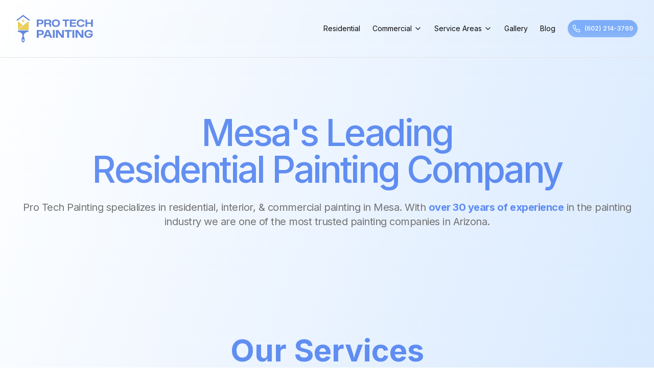

--- FILE ---
content_type: application/javascript; charset=utf-8
request_url: https://www.protechpaintingaz.com/_next/static/chunks/app/mesa/page-d715496f50135844.js
body_size: -219
content:
(self.webpackChunk_N_E=self.webpackChunk_N_E||[]).push([[4075],{},function(n){n.O(0,[8310,9579,2984,1102,2971,7023,1744],function(){return n(n.s=1102)}),_N_E=n.O()}]);

--- FILE ---
content_type: text/x-component
request_url: https://www.protechpaintingaz.com/?_rsc=11a66
body_size: 2160
content:
3:I[4080,["3086","static/chunks/3086-2cdcc3b7e350ad6a.js","3185","static/chunks/app/layout-d7617bf76d5bf77c.js"],""]
4:I[9275,[],""]
5:I[1343,[],""]
6:I[6593,["3086","static/chunks/3086-2cdcc3b7e350ad6a.js","3185","static/chunks/app/layout-d7617bf76d5bf77c.js"],"Toaster"]
0:["ci4z87tVPeF_uNtv6qFH7",[[["",{"children":["__PAGE__",{}]},"$undefined","$undefined",true],["",{"children":["__PAGE__",{},[["$L1","$L2"],null],null]},[["$","html",null,{"lang":"en","suppressHydrationWarning":true,"children":[["$","$L3",null,{"src":"https://www.googletagmanager.com/gtag/js?id=G-TML2WZP6L8"}],["$","$L3",null,{"id":"google-analytics","children":"\n          window.dataLayer = window.dataLayer || [];\n          function gtag(){dataLayer.push(arguments);}\n          gtag('js', new Date());\n        \n          gtag('config', 'G-TML2WZP6L8');\n        "}],["$","$L3",null,{"src":"https://www.googletagmanager.com/gtag/js?id=AW-1010454264"}],["$","$L3",null,{"id":"google-tag-manager","children":"\n          window.dataLayer = window.dataLayer || [];\n  function gtag(){dataLayer.push(arguments);}\n  gtag('js', new Date());\n\n  gtag('config', 'AW-1010454264');\n        "}],["$","$L3",null,{"id":"google-ads-conversion","strategy":"afterInteractive","children":"\n            function gtag_report_conversion(url) {\n              var callback = function () {\n                if (typeof(url) != 'undefined') {\n                  window.location = url;\n                }\n              };\n              gtag('event', 'conversion', {\n                  'send_to': 'AW-1010454264/204-CLnw18EZEPid6eED',\n                  'event_callback': callback\n              });\n              return false;\n            }\n          "}],["$","body",null,{"className":"min-h-screen bg-gradient-to-br from-white to-blue-200 font-sans antialiased __variable_e8ce0c","children":[["$","$L4",null,{"parallelRouterKey":"children","segmentPath":["children"],"error":"$undefined","errorStyles":"$undefined","errorScripts":"$undefined","template":["$","$L5",null,{}],"templateStyles":"$undefined","templateScripts":"$undefined","notFound":[["$","title",null,{"children":"404: This page could not be found."}],["$","div",null,{"style":{"fontFamily":"system-ui,\"Segoe UI\",Roboto,Helvetica,Arial,sans-serif,\"Apple Color Emoji\",\"Segoe UI Emoji\"","height":"100vh","textAlign":"center","display":"flex","flexDirection":"column","alignItems":"center","justifyContent":"center"},"children":["$","div",null,{"children":[["$","style",null,{"dangerouslySetInnerHTML":{"__html":"body{color:#000;background:#fff;margin:0}.next-error-h1{border-right:1px solid rgba(0,0,0,.3)}@media (prefers-color-scheme:dark){body{color:#fff;background:#000}.next-error-h1{border-right:1px solid rgba(255,255,255,.3)}}"}}],["$","h1",null,{"className":"next-error-h1","style":{"display":"inline-block","margin":"0 20px 0 0","padding":"0 23px 0 0","fontSize":24,"fontWeight":500,"verticalAlign":"top","lineHeight":"49px"},"children":"404"}],["$","div",null,{"style":{"display":"inline-block"},"children":["$","h2",null,{"style":{"fontSize":14,"fontWeight":400,"lineHeight":"49px","margin":0},"children":"This page could not be found."}]}]]}]}]],"notFoundStyles":[],"styles":null}],["$","$L6",null,{}]]}]]}],null],null],[[["$","link","0",{"rel":"stylesheet","href":"/_next/static/css/973521ec2d4c5d1d.css","precedence":"next","crossOrigin":"$undefined"}]],"$L7"]]]]
8:I[6407,["8310","static/chunks/0e5ce63c-aad6148516d1cdc7.js","9579","static/chunks/9579-7f1a4ba12971093b.js","9268","static/chunks/9268-e851089bf78bd372.js","2984","static/chunks/2984-ac0660426aa616c4.js","8719","static/chunks/8719-aa5eccec5a84a3d3.js","1931","static/chunks/app/page-e01c047f826eac0c.js"],"SiteHeader"]
9:I[8430,["8310","static/chunks/0e5ce63c-aad6148516d1cdc7.js","9579","static/chunks/9579-7f1a4ba12971093b.js","9268","static/chunks/9268-e851089bf78bd372.js","2984","static/chunks/2984-ac0660426aa616c4.js","8719","static/chunks/8719-aa5eccec5a84a3d3.js","1931","static/chunks/app/page-e01c047f826eac0c.js"],"default"]
a:I[1158,["8310","static/chunks/0e5ce63c-aad6148516d1cdc7.js","9579","static/chunks/9579-7f1a4ba12971093b.js","9268","static/chunks/9268-e851089bf78bd372.js","2984","static/chunks/2984-ac0660426aa616c4.js","8719","static/chunks/8719-aa5eccec5a84a3d3.js","1931","static/chunks/app/page-e01c047f826eac0c.js"],"Gallery"]
b:I[7857,["8310","static/chunks/0e5ce63c-aad6148516d1cdc7.js","9579","static/chunks/9579-7f1a4ba12971093b.js","9268","static/chunks/9268-e851089bf78bd372.js","2984","static/chunks/2984-ac0660426aa616c4.js","8719","static/chunks/8719-aa5eccec5a84a3d3.js","1931","static/chunks/app/page-e01c047f826eac0c.js"],"default"]
c:I[247,["8310","static/chunks/0e5ce63c-aad6148516d1cdc7.js","9579","static/chunks/9579-7f1a4ba12971093b.js","9268","static/chunks/9268-e851089bf78bd372.js","2984","static/chunks/2984-ac0660426aa616c4.js","8719","static/chunks/8719-aa5eccec5a84a3d3.js","1931","static/chunks/app/page-e01c047f826eac0c.js"],"ReviewsSection"]
d:I[9987,["8310","static/chunks/0e5ce63c-aad6148516d1cdc7.js","9579","static/chunks/9579-7f1a4ba12971093b.js","9268","static/chunks/9268-e851089bf78bd372.js","2984","static/chunks/2984-ac0660426aa616c4.js","8719","static/chunks/8719-aa5eccec5a84a3d3.js","1931","static/chunks/app/page-e01c047f826eac0c.js"],"default"]
e:I[3327,["8310","static/chunks/0e5ce63c-aad6148516d1cdc7.js","9579","static/chunks/9579-7f1a4ba12971093b.js","9268","static/chunks/9268-e851089bf78bd372.js","2984","static/chunks/2984-ac0660426aa616c4.js","8719","static/chunks/8719-aa5eccec5a84a3d3.js","1931","static/chunks/app/page-e01c047f826eac0c.js"],"SiteFooter"]
2:[["$","$L8",null,{}],["$","main",null,{"className":"mx-auto flex-1 overflow-hidden","children":[["$","$L9",null,{}],["$","$La",null,{}],["$","$Lb",null,{}],["$","$Lc",null,{}],["$","$Ld",null,{}]]}],["$","$Le",null,{}]]
7:[["$","meta","0",{"name":"viewport","content":"width=device-width, initial-scale=1"}],["$","meta","1",{"charSet":"utf-8"}],["$","title","2",{"children":"Pro Tech Painting - Arizona's Leading Painting Company"}],["$","meta","3",{"name":"description","content":"Pro Tech Painting provides premium residential & commercial painting services in Arizona. With over 30 years of experience, we deliver exceptional quality and detail. Explore our gallery to see our work and contact us today to transform your property with our expert painting solutions."}],["$","meta","4",{"name":"keywords","content":"painting,painters near me,commercial painters arizona,painters in arizona,residential painters in arizona,apartment painters in arizona,best commercial painters in arizona,best painters in arizona,top painters in arizona,painting arizona,painting company arizona,painting company in arizona,painting company arizona,residential painting and commercial in arizona,interior and exterior painting in arizona,best painting company in arizona,arizona,Apache Junction,Avondale,Buckeye,Carefree,Cave Creek,Chandler,El Mirage,Fountain Hills,Gila Bend,Gilbert,Glendale,Goodyear,Guadalupe,Litchfield Park,Mesa,Paradise Valley,Peoria,Phoenix,Queen Creek,Scottsdale,Sun City,Sun City West,Surprise,Tempe,Tolleson,Wickenburg,Youngtown"}],["$","meta","5",{"property":"og:title","content":"Pro Tech Painting - Arizona's Leading Painting Company"}],["$","meta","6",{"property":"og:description","content":"Pro Tech Painting provides premium residential & commercial painting services in Arizona. With over 30 years of experience, we deliver exceptional quality and detail. Explore our gallery to see our work and contact us today to transform your property with our expert painting solutions."}],["$","meta","7",{"property":"og:url","content":"https://protechpaintingaz.com"}],["$","meta","8",{"property":"og:site_name","content":"Pro Tech Painting"}],["$","meta","9",{"property":"og:image","content":"https://protechpaintingaz.com/protech-og.png"}],["$","meta","10",{"name":"twitter:card","content":"summary_large_image"}],["$","meta","11",{"name":"twitter:title","content":"Pro Tech Painting - Arizona's Leading Painting Company"}],["$","meta","12",{"name":"twitter:description","content":"Pro Tech Painting provides premium residential & commercial painting services in Arizona. With over 30 years of experience, we deliver exceptional quality and detail. Explore our gallery to see our work and contact us today to transform your property with our expert painting solutions."}],["$","meta","13",{"name":"twitter:image","content":"https://protechpaintingaz.com/protech-og.png"}],["$","link","14",{"rel":"icon","href":"/favicon.ico","type":"image/x-icon","sizes":"16x32"}],["$","meta","15",{"name":"next-size-adjust"}]]
1:null


--- FILE ---
content_type: text/x-component
request_url: https://www.protechpaintingaz.com/residential-painting?_rsc=11a66
body_size: 2250
content:
3:I[9275,[],""]
4:I[1343,[],""]
5:I[4080,["3086","static/chunks/3086-2cdcc3b7e350ad6a.js","3185","static/chunks/app/layout-d7617bf76d5bf77c.js"],""]
6:I[6593,["3086","static/chunks/3086-2cdcc3b7e350ad6a.js","3185","static/chunks/app/layout-d7617bf76d5bf77c.js"],"Toaster"]
0:["ci4z87tVPeF_uNtv6qFH7",[[["",{"children":["residential-painting",{"children":["__PAGE__",{}]}]},"$undefined","$undefined",true],["",{"children":["residential-painting",{"children":["__PAGE__",{},[["$L1","$L2"],null],null]},["$","$L3",null,{"parallelRouterKey":"children","segmentPath":["children","residential-painting","children"],"error":"$undefined","errorStyles":"$undefined","errorScripts":"$undefined","template":["$","$L4",null,{}],"templateStyles":"$undefined","templateScripts":"$undefined","notFound":"$undefined","notFoundStyles":"$undefined","styles":null}],null]},[["$","html",null,{"lang":"en","suppressHydrationWarning":true,"children":[["$","$L5",null,{"src":"https://www.googletagmanager.com/gtag/js?id=G-TML2WZP6L8"}],["$","$L5",null,{"id":"google-analytics","children":"\n          window.dataLayer = window.dataLayer || [];\n          function gtag(){dataLayer.push(arguments);}\n          gtag('js', new Date());\n        \n          gtag('config', 'G-TML2WZP6L8');\n        "}],["$","$L5",null,{"src":"https://www.googletagmanager.com/gtag/js?id=AW-1010454264"}],["$","$L5",null,{"id":"google-tag-manager","children":"\n          window.dataLayer = window.dataLayer || [];\n  function gtag(){dataLayer.push(arguments);}\n  gtag('js', new Date());\n\n  gtag('config', 'AW-1010454264');\n        "}],["$","$L5",null,{"id":"google-ads-conversion","strategy":"afterInteractive","children":"\n            function gtag_report_conversion(url) {\n              var callback = function () {\n                if (typeof(url) != 'undefined') {\n                  window.location = url;\n                }\n              };\n              gtag('event', 'conversion', {\n                  'send_to': 'AW-1010454264/204-CLnw18EZEPid6eED',\n                  'event_callback': callback\n              });\n              return false;\n            }\n          "}],["$","body",null,{"className":"min-h-screen bg-gradient-to-br from-white to-blue-200 font-sans antialiased __variable_e8ce0c","children":[["$","$L3",null,{"parallelRouterKey":"children","segmentPath":["children"],"error":"$undefined","errorStyles":"$undefined","errorScripts":"$undefined","template":["$","$L4",null,{}],"templateStyles":"$undefined","templateScripts":"$undefined","notFound":[["$","title",null,{"children":"404: This page could not be found."}],["$","div",null,{"style":{"fontFamily":"system-ui,\"Segoe UI\",Roboto,Helvetica,Arial,sans-serif,\"Apple Color Emoji\",\"Segoe UI Emoji\"","height":"100vh","textAlign":"center","display":"flex","flexDirection":"column","alignItems":"center","justifyContent":"center"},"children":["$","div",null,{"children":[["$","style",null,{"dangerouslySetInnerHTML":{"__html":"body{color:#000;background:#fff;margin:0}.next-error-h1{border-right:1px solid rgba(0,0,0,.3)}@media (prefers-color-scheme:dark){body{color:#fff;background:#000}.next-error-h1{border-right:1px solid rgba(255,255,255,.3)}}"}}],["$","h1",null,{"className":"next-error-h1","style":{"display":"inline-block","margin":"0 20px 0 0","padding":"0 23px 0 0","fontSize":24,"fontWeight":500,"verticalAlign":"top","lineHeight":"49px"},"children":"404"}],["$","div",null,{"style":{"display":"inline-block"},"children":["$","h2",null,{"style":{"fontSize":14,"fontWeight":400,"lineHeight":"49px","margin":0},"children":"This page could not be found."}]}]]}]}]],"notFoundStyles":[],"styles":null}],["$","$L6",null,{}]]}]]}],null],null],[[["$","link","0",{"rel":"stylesheet","href":"/_next/static/css/973521ec2d4c5d1d.css","precedence":"next","crossOrigin":"$undefined"}]],"$L7"]]]]
8:I[6407,["8310","static/chunks/0e5ce63c-aad6148516d1cdc7.js","9579","static/chunks/9579-7f1a4ba12971093b.js","2984","static/chunks/2984-ac0660426aa616c4.js","3243","static/chunks/app/residential-painting/page-880017ea4898e0c0.js"],"SiteHeader"]
9:I[3725,["8310","static/chunks/0e5ce63c-aad6148516d1cdc7.js","9579","static/chunks/9579-7f1a4ba12971093b.js","2984","static/chunks/2984-ac0660426aa616c4.js","3243","static/chunks/app/residential-painting/page-880017ea4898e0c0.js"],"default"]
a:I[4145,["8310","static/chunks/0e5ce63c-aad6148516d1cdc7.js","9579","static/chunks/9579-7f1a4ba12971093b.js","2984","static/chunks/2984-ac0660426aa616c4.js","3243","static/chunks/app/residential-painting/page-880017ea4898e0c0.js"],"default"]
b:I[7617,["8310","static/chunks/0e5ce63c-aad6148516d1cdc7.js","9579","static/chunks/9579-7f1a4ba12971093b.js","2984","static/chunks/2984-ac0660426aa616c4.js","3243","static/chunks/app/residential-painting/page-880017ea4898e0c0.js"],"default"]
c:I[247,["8310","static/chunks/0e5ce63c-aad6148516d1cdc7.js","9579","static/chunks/9579-7f1a4ba12971093b.js","2984","static/chunks/2984-ac0660426aa616c4.js","3243","static/chunks/app/residential-painting/page-880017ea4898e0c0.js"],"ReviewsSection"]
d:I[9987,["8310","static/chunks/0e5ce63c-aad6148516d1cdc7.js","9579","static/chunks/9579-7f1a4ba12971093b.js","2984","static/chunks/2984-ac0660426aa616c4.js","3243","static/chunks/app/residential-painting/page-880017ea4898e0c0.js"],"default"]
e:I[3327,["8310","static/chunks/0e5ce63c-aad6148516d1cdc7.js","9579","static/chunks/9579-7f1a4ba12971093b.js","2984","static/chunks/2984-ac0660426aa616c4.js","3243","static/chunks/app/residential-painting/page-880017ea4898e0c0.js"],"SiteFooter"]
2:[["$","$L8",null,{}],["$","main",null,{"className":"mx-auto flex-1 overflow-hidden","children":[["$","$L9",null,{}],["$","$La",null,{}],["$","$Lb",null,{}],["$","$Lc",null,{}],["$","$Ld",null,{}]]}],["$","$Le",null,{}]]
7:[["$","meta","0",{"name":"viewport","content":"width=device-width, initial-scale=1"}],["$","meta","1",{"charSet":"utf-8"}],["$","title","2",{"children":"Pro Tech Painting - Arizona's Leading Painting Company"}],["$","meta","3",{"name":"description","content":"Pro Tech Painting provides premium residential & commercial painting services in Arizona. With over 30 years of experience, we deliver exceptional quality and detail. Explore our gallery to see our work and contact us today to transform your property with our expert painting solutions."}],["$","meta","4",{"name":"keywords","content":"painting,painters near me,commercial painters arizona,painters in arizona,residential painters in arizona,apartment painters in arizona,best commercial painters in arizona,best painters in arizona,top painters in arizona,painting arizona,painting company arizona,painting company in arizona,painting company arizona,residential painting and commercial in arizona,interior and exterior painting in arizona,best painting company in arizona,arizona,Apache Junction,Avondale,Buckeye,Carefree,Cave Creek,Chandler,El Mirage,Fountain Hills,Gila Bend,Gilbert,Glendale,Goodyear,Guadalupe,Litchfield Park,Mesa,Paradise Valley,Peoria,Phoenix,Queen Creek,Scottsdale,Sun City,Sun City West,Surprise,Tempe,Tolleson,Wickenburg,Youngtown"}],["$","meta","5",{"property":"og:title","content":"Pro Tech Painting - Arizona's Leading Painting Company"}],["$","meta","6",{"property":"og:description","content":"Pro Tech Painting provides premium residential & commercial painting services in Arizona. With over 30 years of experience, we deliver exceptional quality and detail. Explore our gallery to see our work and contact us today to transform your property with our expert painting solutions."}],["$","meta","7",{"property":"og:url","content":"https://protechpaintingaz.com"}],["$","meta","8",{"property":"og:site_name","content":"Pro Tech Painting"}],["$","meta","9",{"property":"og:image","content":"https://protechpaintingaz.com/protech-og.png"}],["$","meta","10",{"name":"twitter:card","content":"summary_large_image"}],["$","meta","11",{"name":"twitter:title","content":"Pro Tech Painting - Arizona's Leading Painting Company"}],["$","meta","12",{"name":"twitter:description","content":"Pro Tech Painting provides premium residential & commercial painting services in Arizona. With over 30 years of experience, we deliver exceptional quality and detail. Explore our gallery to see our work and contact us today to transform your property with our expert painting solutions."}],["$","meta","13",{"name":"twitter:image","content":"https://protechpaintingaz.com/protech-og.png"}],["$","link","14",{"rel":"icon","href":"/favicon.ico","type":"image/x-icon","sizes":"16x32"}],["$","meta","15",{"name":"next-size-adjust"}]]
1:null


--- FILE ---
content_type: application/javascript; charset=utf-8
request_url: https://www.protechpaintingaz.com/_next/static/chunks/app/page-e01c047f826eac0c.js
body_size: -266
content:
(self.webpackChunk_N_E=self.webpackChunk_N_E||[]).push([[1931],{},function(n){n.O(0,[8310,9579,9268,2984,8719,2971,7023,1744],function(){return n(n.s=8719)}),_N_E=n.O()}]);

--- FILE ---
content_type: application/javascript; charset=utf-8
request_url: https://www.protechpaintingaz.com/_next/static/chunks/app/commercial-painting/page-109b5f58af672c12.js
body_size: 2288
content:
(self.webpackChunk_N_E=self.webpackChunk_N_E||[]).push([[7955],{7130:function(e,t,a){Promise.resolve().then(a.bind(a,4963)),Promise.resolve().then(a.bind(a,6553)),Promise.resolve().then(a.bind(a,3256)),Promise.resolve().then(a.bind(a,2943)),Promise.resolve().then(a.bind(a,9987)),Promise.resolve().then(a.bind(a,247)),Promise.resolve().then(a.bind(a,3327)),Promise.resolve().then(a.bind(a,6407))},4963:function(e,t,a){"use strict";a.d(t,{default:function(){return s}});var i=a(7437),n=a(20);function s(){let e=["Commercial","Apartment","Restaurant","Office","Warehouse","HOA"];return(0,i.jsxs)("section",{id:"hero",className:"relative mx-auto mt-20 md:max-w-[80rem] px-6 text-center md:px-8",children:[(0,i.jsxs)("h1",{className:"block md:hidden text-blue-600/70 py-6 text-4xl font-medium leading-none tracking-tighter text-balance translate-y-[-1rem] animate-fade-in opacity-0 [--animation-delay:200ms]",children:["Arizona's Leading ",(0,i.jsx)("br",{})," ",(0,i.jsx)(n.y,{className:"text-blue-600/70",words:e})," ",(0,i.jsx)("br",{})," Painting Company"]}),(0,i.jsxs)("h1",{className:"hidden md:block mt-[200px] text-blue-600/70 py-6 text-7xl font-medium leading-none tracking-tighter text-balance translate-y-[-1rem] animate-fade-in opacity-0 [--animation-delay:200ms]",children:["Arizona's Leading ",(0,i.jsx)("br",{})," ",(0,i.jsx)(n.y,{className:"text-blue-600/70",words:e})," Painting Company"]}),(0,i.jsxs)("p",{className:"mb-12 text-lg tracking-tight text-neutral-500 md:text-xl text-balance translate-y-[-1rem] animate-fade-in opacity-0 [--animation-delay:400ms]",children:["Pro Tech Painting offers top-notch commercial painting services in Arizona. With over"," ",(0,i.jsx)("span",{className:"font-bold text-blue-600/70",children:"30 years of experience"}),", we are a trusted name in the industry, dedicated to enhancing your business's appearance and value with professional, high-quality painting."]})]})}},6553:function(e,t,a){"use strict";a.d(t,{default:function(){return o}});var i=a(7437),n=a(7476),s=a(1419),r=a(2265),l=a(7250);function o(){let e=(0,r.useRef)(null),t=(0,r.useRef)(null),a=(0,r.useRef)(null),o=(0,r.useRef)(null),c=(0,r.useRef)(null),m=(0,n.Y)(e,{triggerOnce:!0,threshold:.1}),d=(0,n.Y)(t,{triggerOnce:!0,threshold:.1}),x=(0,n.Y)(a,{triggerOnce:!0,threshold:.1}),h=(0,n.Y)(o,{triggerOnce:!0,threshold:.1}),u=(0,n.Y)(c,{triggerOnce:!0,threshold:.1});return(0,i.jsxs)("section",{id:"services",className:"relative mx-auto my-40 md:max-w-[80rem] px-6 text-center md:px-8",children:[(0,i.jsx)("h2",{className:"text-3xl md:text-5xl text-center font-bold mb-10 text-blue-600/70",children:"Industries We Work With"}),(0,i.jsx)("div",{className:"flex justify-center",children:(0,i.jsxs)("div",{className:"grid grid-cols-1 gap-6 md:grid-cols-3",children:[(0,i.jsx)(s.E.div,{ref:e,initial:{opacity:0,y:20},animate:m?{opacity:1,y:0}:{},transition:{delay:.4},children:(0,i.jsx)("a",{href:"/apartment-painting",children:(0,i.jsx)(l.m,{containerClassName:"h-full bg-pink-800 min-h-[300px] lg:min-h-[300px]",className:"",backgroundImageUrl:"/16-phoenix-painting-company.jpeg",children:(0,i.jsxs)("div",{className:"max-w-xs",children:[(0,i.jsx)("h2",{className:"text-left text-balance text-base md:text-xl lg:text-3xl font-semibold tracking-[-0.015em] text-white",children:"Apartment Painting"}),(0,i.jsx)("p",{className:"mt-4 text-left text-base/6 text-neutral-200",children:"Transform your Arizona apartment with our expert painting services, bringing vibrant colors and a fresh look to your living spaces. Enhance the appeal and value of your property with Pro Tech Painting."})]})})})}),(0,i.jsx)(s.E.div,{ref:t,initial:{opacity:0,y:20},animate:d?{opacity:1,y:0}:{},transition:{delay:.4},children:(0,i.jsx)("a",{href:"/hoa-painting",children:(0,i.jsx)(l.m,{containerClassName:"h-full bg-pink-800 min-h-[300px] lg:min-h-[300px]",className:"",backgroundImageUrl:"hoa.jpeg",children:(0,i.jsxs)("div",{className:"max-w-xs",children:[(0,i.jsx)("h2",{className:"text-left text-balance text-base md:text-xl lg:text-3xl font-semibold tracking-[-0.015em] text-white",children:"HOA Painting"}),(0,i.jsx)("p",{className:"mt-4 text-left text-base/6 text-neutral-200",children:"Our professional HOA painting services in Arizona ensure that your community looks its best. From color consultation to execution, we deliver high-quality results that meet the expectations of homeowners associations."})]})})})}),(0,i.jsx)(s.E.div,{ref:a,initial:{opacity:0,y:20},animate:x?{opacity:1,y:0}:{},transition:{delay:.4},children:(0,i.jsx)("a",{href:"/office-painting",children:(0,i.jsx)(l.m,{containerClassName:"h-full bg-pink-800 min-h-[300px] lg:min-h-[300px]",className:"",backgroundImageUrl:"9-phoenix-painting-company.jpg",children:(0,i.jsxs)("div",{className:"max-w-xs",children:[(0,i.jsx)("h2",{className:"text-left text-balance text-base md:text-xl lg:text-3xl font-semibold tracking-[-0.015em] text-white",children:"Office Painting"}),(0,i.jsx)("p",{className:"mt-4 text-left text-base/6 text-neutral-200",children:"Elevate the look of your Arizona office with our professional painting services. We ensure a productive and visually appealing environment that reflects your business's professionalism."})]})})})}),(0,i.jsx)(s.E.div,{ref:o,initial:{opacity:0,y:20},animate:h?{opacity:1,y:0}:{},transition:{delay:.4},children:(0,i.jsx)("a",{href:"/restaurant-painting",children:(0,i.jsx)(l.m,{containerClassName:"h-full bg-pink-800 min-h-[300px] lg:min-h-[300px]",className:"",backgroundImageUrl:"/restaurant.jpeg",children:(0,i.jsxs)("div",{className:"max-w-xs",children:[(0,i.jsx)("h2",{className:"text-left text-balance text-base md:text-xl lg:text-3xl font-semibold tracking-[-0.015em] text-white",children:"Restaurant Painting"}),(0,i.jsx)("p",{className:"mt-4 text-left text-base/6 text-neutral-200",children:"Transform your Arizona restaurant with our expert painting services. Create a welcoming and vibrant atmosphere that attracts customers and enhances their dining experience."})]})})})}),(0,i.jsx)(s.E.div,{ref:c,initial:{opacity:0,y:20},animate:u?{opacity:1,y:0}:{},transition:{delay:.4},children:(0,i.jsx)("a",{href:"/warehouse-painting",children:(0,i.jsx)(l.m,{containerClassName:"h-full bg-pink-800 min-h-[300px] lg:min-h-[300px]",className:"",backgroundImageUrl:"14-phoenix-painting-company.jpg",children:(0,i.jsxs)("div",{className:"max-w-xs",children:[(0,i.jsx)("h2",{className:"text-left text-balance text-base md:text-xl lg:text-3xl font-semibold tracking-[-0.015em] text-white",children:"Warehouse Painting"}),(0,i.jsx)("p",{className:"mt-4 text-left text-base/6 text-neutral-200",children:"Enhance the functionality and appearance of your Arizona warehouse with our specialized painting services. We deliver durable and professional finishes that withstand the demands of industrial environments."})]})})})})]})})]})}},3256:function(e,t,a){"use strict";a.r(t),a.d(t,{default:function(){return o}});var i=a(7437),n=a(9805),s=a(7476),r=a(1419),l=a(2265);function o(){let e=(0,n._)(),t=(0,l.useRef)(null),a=(0,s.Y)(t,{triggerOnce:!1}),o={hidden:{opacity:0,y:20},visible:{opacity:1,y:0,transition:{duration:.6}}};return(0,l.useEffect)(()=>{a?e.start("visible"):e.start("hidden")},[e,a]),(0,i.jsx)("section",{id:"info",className:"relative mx-auto my-40 md:max-w-[80rem] px-6 text-center md:px-8",ref:t,children:(0,i.jsxs)("div",{className:"flex flex-col md:flex-row items-center",children:[(0,i.jsx)(r.E.div,{className:"md:w-1/2 mt-8 md:mt-0 md:pr-10 pb-10 md:pb-0",initial:"hidden",animate:e,variants:o,custom:.2,children:(0,i.jsx)("img",{src:"/8-phoenix-painting-company.jpg",alt:"Commercial Painting Services in Arizona",className:"w-full rounded-lg shadow-lg"})}),(0,i.jsxs)(r.E.div,{className:"md:w-1/2 text-left",initial:"hidden",animate:e,variants:o,custom:.2,children:[(0,i.jsx)(r.E.h2,{className:"text-balance text-xl lg:text-3xl font-semibold tracking-[-0.015em] text-blue-600/80",variants:o,custom:.4,children:"Professional Commercial Painters in Arizona: Our Process and Services"}),(0,i.jsx)(r.E.p,{className:"mt-4 text-base/6 text-neutral-600",variants:o,custom:.6,children:"At Pro Tech Painting, our highly-rated commercial painters are dedicated to providing exceptional painting services in Arizona. Whether you need painting for offices, warehouses, apartments, or HOA properties, we ensure top-notch results tailored to your specific needs."}),(0,i.jsx)(r.E.h3,{className:"mt-4 text-base md:text-lg lg:text-2xl font-semibold text-blue-600/80",variants:o,custom:.8,children:"Our Comprehensive Process"}),(0,i.jsx)(r.E.p,{className:"mt-2 text-base/6 text-neutral-600",variants:o,custom:1,children:"Before starting any painting project, we conduct a thorough consultation to understand your requirements and preferences. Our team of experts provides detailed color consultations and offers a full range of services to ensure your complete satisfaction. We focus on minimizing disruption to your business operations while delivering high-quality results."}),(0,i.jsx)(r.E.h3,{className:"mt-4 text-base md:text-lg lg:text-2xl font-semibold text-blue-600/80",variants:o,custom:.8,children:"Why Choose Pro Tech Painting?"}),(0,i.jsx)(r.E.p,{className:"mt-2 text-base/6 text-neutral-600",variants:o,custom:1,children:"As a leading commercial painting company in Arizona, we prioritize quality and customer satisfaction. Our team maintains a clean job site, handles waste disposal properly, and ensures minimal disruption to your business. We use high-quality paints and materials to deliver a professional finish that enhances the appearance and value of your commercial property."}),(0,i.jsx)(r.E.p,{className:"mt-2 text-base/6 text-neutral-600",variants:o,custom:1.2,children:"Contact Pro Tech Painting today to learn more about our specialized commercial painting services for offices, warehouses, apartments, and HOA properties in Arizona. Let us help you transform your commercial space with a fresh, professional paint job tailored to your industry."})]})]})})}}},function(e){e.O(0,[8310,9579,2984,4608,2971,7023,1744],function(){return e(e.s=7130)}),_N_E=e.O()}]);

--- FILE ---
content_type: text/x-component
request_url: https://www.protechpaintingaz.com/blog?_rsc=11a66
body_size: -121
content:
0:["ci4z87tVPeF_uNtv6qFH7",[["children","blog",["blog",{"children":["__PAGE__",{}]}],null,null]]]


--- FILE ---
content_type: application/javascript; charset=utf-8
request_url: https://www.protechpaintingaz.com/_next/static/chunks/app/gallery/page-0c149e94cf665d71.js
body_size: 912
content:
(self.webpackChunk_N_E=self.webpackChunk_N_E||[]).push([[3928],{124:function(e,i,t){Promise.resolve().then(t.bind(t,8180)),Promise.resolve().then(t.bind(t,9987)),Promise.resolve().then(t.bind(t,247)),Promise.resolve().then(t.bind(t,3327)),Promise.resolve().then(t.bind(t,6407))},8180:function(e,i,t){"use strict";t.d(i,{Gallery:function(){return m}});var n=t(7437),a=t(1871),l=t(847),o=t(2265),s=t(1419),r=t(6648),c=t(8214);let p=e=>{let{images:i,className:t}=e,p=(0,o.useRef)(null),{scrollYProgress:d}=(0,a.v)({container:p,offset:["start start","end start"]}),m=(0,l.H)(d,[0,1],[0,-200]),g=(0,l.H)(d,[0,1],[0,200]),h=(0,l.H)(d,[0,1],[0,-200]),x=Math.ceil(i.length/3),u=i.slice(0,x),j=i.slice(x,2*x),f=i.slice(2*x);return(0,n.jsx)("div",{className:(0,c.cn)("h-[50rem] hide-scrollbar items-start overflow-y-auto w-full",t),ref:p,children:(0,n.jsxs)("div",{className:"grid grid-cols-1 md:grid-cols-2 lg:grid-cols-3 items-start  max-w-5xl mx-auto gap-10 px-10",ref:p,children:[(0,n.jsx)("div",{className:"grid gap-10",children:u.map((e,i)=>(0,n.jsx)(s.E.div,{style:{y:m},children:(0,n.jsx)(r.default,{src:e,className:"h-80 w-full object-cover object-left-top rounded-lg gap-10 !m-0 !p-0",height:"400",width:"400",alt:"thumbnail"})},"grid-1"+i))}),(0,n.jsx)("div",{className:"grid gap-10",children:j.map((e,i)=>(0,n.jsx)(s.E.div,{style:{y:g},children:(0,n.jsx)(r.default,{src:e,className:"h-80 w-full object-cover object-left-top rounded-lg gap-10 !m-0 !p-0",height:"400",width:"400",alt:"thumbnail"})},"grid-2"+i))}),(0,n.jsx)("div",{className:"grid gap-10",children:f.map((e,i)=>(0,n.jsx)(s.E.div,{style:{y:h},children:(0,n.jsx)(r.default,{src:e,className:"h-80 w-full object-cover object-left-top rounded-lg gap-10 !m-0 !p-0",height:"400",width:"400",alt:"thumbnail"})},"grid-3"+i))})]})})};var d=t(8796);function m(){return(0,n.jsxs)("section",{id:"gallery",className:"relative mx-auto mt-20 md:mt-40 px-6 text-center md:px-8",children:[(0,n.jsx)("h2",{className:"text-3xl text-center font-bold text-blue-600/70 md:hidden",children:"Gallery"}),(0,n.jsx)("div",{className:"hidden md:block",children:(0,n.jsx)(d.Z,{word:"Gallery",className:"md:text-5xl lg:text-6xl font-semibold text-blue-600/70"})}),(0,n.jsx)("p",{className:"mb-12 text-lg tracking-tight text-neutral-500 md:text-xl text-balance translate-y-[-1rem] animate-fade-in opacity-0 [--animation-delay:400ms]",children:"Explore our gallery to see the exceptional quality of our painting services. At Pro Tech Painting, we take pride in transforming commercial and residential spaces across Arizona. From vibrant exterior facades to meticulously detailed interiors, our portfolio showcases a diverse range of projects that highlight our commitment to excellence. Browse through our gallery to get inspired and see the difference that professional painting can make."}),(0,n.jsx)(p,{images:g})]})}let g=["/1-phoenix-painting-company.jpg","/2-phoenix-painting-company.jpg","/3-phoenix-painting-company.jpg","/5-phoenix-painting-company.jpg","/6-phoenix-painting-company.jpg","/7-phoenix-painting-company.jpg","/8-phoenix-painting-company.jpg","/9-phoenix-painting-company.jpg","/10-phoenix-painting-company.jpg","/11-phoenix-painting-company.jpg","/12-phoenix-painting-company.jpg","/13-phoenix-painting-company.jpg","/14-phoenix-painting-company.jpg","/15-phoenix-painting-company.jpg","/16-phoenix-painting-company.jpeg"]}},function(e){e.O(0,[8310,9579,9268,2984,2971,7023,1744],function(){return e(e.s=124)}),_N_E=e.O()}]);

--- FILE ---
content_type: application/javascript; charset=utf-8
request_url: https://www.protechpaintingaz.com/_next/static/chunks/8719-aa5eccec5a84a3d3.js
body_size: 3940
content:
(self.webpackChunk_N_E=self.webpackChunk_N_E||[]).push([[8719],{8719:function(e,t,i){Promise.resolve().then(i.bind(i,9987)),Promise.resolve().then(i.bind(i,1158)),Promise.resolve().then(i.bind(i,8430)),Promise.resolve().then(i.bind(i,247)),Promise.resolve().then(i.bind(i,7857)),Promise.resolve().then(i.bind(i,3327)),Promise.resolve().then(i.bind(i,6407))},1158:function(e,t,i){"use strict";i.d(t,{Gallery:function(){return u}});var n=i(7437),a=i(2265),l=i(1871),r=i(6391),s=i(847),o=i(1419),c=i(6648),m=i(7138);let d=e=>{let{products:t}=e,i=t.slice(0,5),c=t.slice(5,10),m=t.slice(10,15),d=a.useRef(null),{scrollYProgress:u}=(0,l.v)({target:d,offset:["start start","end start"]}),h={stiffness:300,damping:30,bounce:100},g=(0,r.q)((0,s.H)(u,[0,1],[0,1e3]),h),f=(0,r.q)((0,s.H)(u,[0,1],[0,-1e3]),h),b=(0,r.q)((0,s.H)(u,[0,.2],[15,0]),h),y=(0,r.q)((0,s.H)(u,[0,.2],[.2,1]),h),v=(0,r.q)((0,s.H)(u,[0,.2],[20,0]),h),j=(0,r.q)((0,s.H)(u,[0,.2],[-700,500]),h);return(0,n.jsxs)("div",{ref:d,className:"h-[300vh] mt-40 py-40 overflow-hidden  antialiased relative flex flex-col self-auto [perspective:1000px] [transform-style:preserve-3d]",children:[(0,n.jsx)(p,{}),(0,n.jsxs)(o.E.div,{style:{rotateX:b,rotateZ:v,translateY:j,opacity:y},className:"",children:[(0,n.jsx)(o.E.div,{className:"flex flex-row-reverse space-x-reverse space-x-20 mb-20",children:i.map(e=>(0,n.jsx)(x,{product:e,translate:g},e.title))}),(0,n.jsx)(o.E.div,{className:"flex flex-row  mb-20 space-x-20 ",children:c.map(e=>(0,n.jsx)(x,{product:e,translate:f},e.title))}),(0,n.jsx)(o.E.div,{className:"flex flex-row-reverse space-x-reverse space-x-20",children:m.map(e=>(0,n.jsx)(x,{product:e,translate:g},e.title))})]})]})},p=()=>(0,n.jsxs)("div",{className:"max-w-7xl relative mx-auto py-20 md:py-40 px-4 w-full  left-0 top-0",children:[(0,n.jsx)("h1",{className:"text-2xl md:text-7xl font-bold text-blue-500/70",children:"A Few of Our Projects"}),(0,n.jsx)("p",{className:"max-w-2xl text-base md:text-xl mt-8 text-neutral-500",children:"We take pride in our craftsmanship and dedication, delivering exceptional painting services that transform interior and exterior spaces into stunning works of art."})]}),x=e=>{let{product:t,translate:i}=e;return(0,n.jsxs)(o.E.div,{style:{x:i},whileHover:{y:-20},className:"group/product h-96 w-[30rem] relative flex-shrink-0",children:[(0,n.jsx)(m.default,{href:t.link,className:"block group-hover/product:shadow-2xl ",children:(0,n.jsx)(c.default,{src:t.thumbnail,height:"600",width:"600",className:"object-cover rounded-lg object-left-top absolute h-full w-full inset-0",alt:t.title})}),(0,n.jsx)("div",{className:"absolute inset-0 h-full w-full opacity-0 group-hover/product:opacity-80 bg-black pointer-events-none"}),(0,n.jsx)("h2",{className:"absolute bottom-4 left-4 opacity-0 group-hover/product:opacity-100 text-white",children:t.title})]},t.title)};function u(){return(0,n.jsx)(d,{products:h})}let h=[{title:"Condo Painting",link:"/residential-painting",thumbnail:"/gallery-condo-1.jpg"},{title:"Luxury Home Painting",link:"/residential-painting",thumbnail:"/gallery-house-1.jpg"},{title:"Mesa Residential Painting",link:"/residential-painting/mesa",thumbnail:"/1-phoenix-painting-company.jpg"},{title:"Downtown Phoenix Commercial Painting",link:"/commercial-painting/phoenix",thumbnail:"/8-phoenix-painting-company.jpg"},{title:"Phoenix Apartment Building Painting",link:"/commercial-painting",thumbnail:"/10-phoenix-painting-company.jpg"},{title:"Phoenix Residential Exterior Painting",link:"/residential-painting/phoenix",thumbnail:"/3-phoenix-painting-company.jpg"},{title:"Gilbert Residential Painting",link:"/residential-painting/gilbert",thumbnail:"/5-phoenix-painting-company.jpg"},{title:"Ballpark Fence Painting",link:"/commercial-painting",thumbnail:"/6-phoenix-painting-company.jpg"},{title:"Phoenix Commercial Painting",link:"/commercial-painting/phoenix",thumbnail:"/7-phoenix-painting-company.jpg"},{title:"Arizona Commercial Painting",link:"/commercial-painting",thumbnail:"/9-phoenix-painting-company.jpg"},{title:"Arizona Commercial Apartment Painting",link:"/residential-painting",thumbnail:"/11-phoenix-painting-company.jpg"},{title:"Phoenix Commercial Apartment Painting",link:"/commercial-painting/mesa",thumbnail:"/12-phoenix-painting-company.jpg"},{title:"Phoenix Commercial Painting",link:"/commercial-painting-industries",thumbnail:"/13-phoenix-painting-company.jpg"},{title:"Avondale Commercial Interior Painting",link:"/commercial-painting/avondale",thumbnail:"/14-phoenix-painting-company.jpg"},{title:"Commercial Interior Painting",link:"/commercial-painting",thumbnail:"/15-phoenix-painting-company.jpg"},{title:"Arizona Apartment Exterior Painting",link:"/apartment-painting",thumbnail:"/16-phoenix-painting-company.jpeg"},{title:"Mesa Residential Painting",link:"/residential-painting/mesa",thumbnail:"/3-phoenix-painting-company.jpg"}]},8430:function(e,t,i){"use strict";i.d(t,{default:function(){return l}});var n=i(7437),a=i(20);function l(){let e=["Residential","Interior","Commercial","Apartment","Restaurant","Office","Warehouse","HOA"];return(0,n.jsxs)("section",{id:"hero",className:"relative mx-auto mt-20 md:max-w-[80rem] px-6 text-center md:px-8",children:[(0,n.jsxs)("h1",{className:"block md:hidden text-blue-600/70 py-6 text-4xl font-medium leading-none tracking-tighter text-balance translate-y-[-1rem] animate-fade-in opacity-0 [--animation-delay:200ms]",children:["Arizona's Leading ",(0,n.jsx)("br",{})," ",(0,n.jsx)(a.y,{className:"text-blue-600/70",words:e})," ",(0,n.jsx)("br",{})," Painting Company"]}),(0,n.jsxs)("h1",{className:"hidden md:block mt-[200px] text-blue-600/70 py-6 text-7xl font-medium leading-none tracking-tighter text-balance translate-y-[-1rem] animate-fade-in opacity-0 [--animation-delay:200ms]",children:["Arizona's Leading ",(0,n.jsx)("br",{})," ",(0,n.jsx)(a.y,{className:"text-blue-600/70",words:e})," Painting Company"]}),(0,n.jsxs)("p",{className:"mb-12 text-lg tracking-tight text-neutral-500 md:text-xl text-balance translate-y-[-1rem] animate-fade-in opacity-0 [--animation-delay:400ms]",children:["Pro Tech Painting specializes in residential, interior, & commercial painting in Arizona. With  ",(0,n.jsx)("span",{className:"font-bold text-blue-600/70",children:"over 30 years of experience"})," in the painting industry we are one of the most trusted painting companies in Arizona."]}),(0,n.jsx)("div",{className:"flex justify-center"})]})}},7857:function(e,t,i){"use strict";i.r(t),i.d(t,{default:function(){return c}});var n=i(7437),a=i(7476),l=i(1419),r=i(2265),s=i(9398),o=i(7250);function c(){let e=(0,r.useRef)(null),t=(0,r.useRef)(null),i=(0,r.useRef)(null),c=(0,a.Y)(e,{triggerOnce:!0,threshold:.1}),m=(0,a.Y)(t,{triggerOnce:!0,threshold:.1}),d=(0,a.Y)(i,{triggerOnce:!0,threshold:.1});return(0,n.jsxs)("section",{id:"services",className:"relative mx-auto my-40 md:max-w-[80rem] px-6 text-center md:px-8",children:[(0,n.jsx)("h2",{className:"text-3xl text-center font-bold mb-10 text-blue-600/70 md:hidden",children:"Our Services"}),(0,n.jsx)("div",{className:"hidden md:block mb-10",children:(0,n.jsx)(s.C,{className:"md:text-5xl lg:text-6xl font-bold text-blue-600/70",direction:"up",framerProps:{show:{transition:{delay:.2}}},text:"Our Services"})}),(0,n.jsx)("div",{className:"flex justify-center",children:(0,n.jsxs)("div",{className:"grid grid-cols-1 gap-6 md:grid-cols-3",children:[(0,n.jsx)(l.E.div,{ref:e,initial:{opacity:0,y:20},animate:c?{opacity:1,y:0}:{},transition:{delay:.4},children:(0,n.jsx)("a",{href:"/residential-painting",children:(0,n.jsx)(o.m,{containerClassName:"h-full bg-pink-800 min-h-[300px] lg:min-h-[300px]",className:"",backgroundImageUrl:"/5-phoenix-painting-company.jpg",children:(0,n.jsxs)("div",{className:"max-w-xs",children:[(0,n.jsx)("h2",{className:"text-left text-balance text-base md:text-xl lg:text-3xl font-semibold tracking-[-0.015em] text-white",children:"Residential Painting"}),(0,n.jsx)("p",{className:"mt-4 text-left text-base/6 text-neutral-200",children:"Transform your home with our expert residential painting services, bringing vibrant colors and a fresh look to your living spaces."})]})})})}),(0,n.jsx)(l.E.div,{ref:t,initial:{opacity:0,y:20},animate:m?{opacity:1,y:0}:{},transition:{delay:.4},children:(0,n.jsx)("a",{href:"/commercial-painting",children:(0,n.jsx)(o.m,{containerClassName:"h-full bg-pink-800 min-h-[300px] lg:min-h-[300px]",className:"",backgroundImageUrl:"12-phoenix-painting-company.jpg",children:(0,n.jsxs)("div",{className:"max-w-xs",children:[(0,n.jsx)("h2",{className:"text-left text-balance text-base md:text-xl lg:text-3xl font-semibold tracking-[-0.015em] text-white",children:"Commercial Painting"}),(0,n.jsx)("p",{className:"mt-4 text-left text-base/6 text-neutral-200",children:"Enhance the appeal and professionalism of your business with our top-notch commercial painting services tailored to your brand."})]})})})}),(0,n.jsx)(l.E.div,{ref:i,initial:{opacity:0,y:20},animate:d?{opacity:1,y:0}:{},transition:{delay:.4},children:(0,n.jsx)("a",{href:"/commercial-painting-industries",children:(0,n.jsx)(o.m,{containerClassName:"h-full bg-pink-800 min-h-[300px] lg:min-h-[300px]",className:"",backgroundImageUrl:"13-phoenix-painting-company.jpg",children:(0,n.jsxs)("div",{className:"max-w-xs",children:[(0,n.jsx)("h2",{className:"text-left text-balance text-base md:text-xl lg:text-3xl font-semibold tracking-[-0.015em] text-white",children:"Industry Painting"}),(0,n.jsx)("p",{className:"mt-4 text-left text-base/6 text-neutral-200",children:"Revitalize your spaces with our detailed and high-quality painting services for various industries, including warehouses, HOA properties, offices, and apartments."})]})})})})]})})]})}},9398:function(e,t,i){"use strict";i.d(t,{C:function(){return s}});var n=i(7437),a=i(7476),l=i(1419),r=i(2265);function s(e){let{direction:t="up",className:i,framerProps:s={hidden:{opacity:0},show:{opacity:1,transition:{type:"spring"}}},text:o}=e,c=(0,r.useRef)(null),m=(0,a.Y)(c,{once:!1}),d=(0,r.useMemo)(()=>({up:10,down:-10,left:-10,right:10})[t],[t]),p="up"===t||"down"===t?"y":"x",x=(0,r.useMemo)(()=>{var e,t,i,n;let{hidden:a,show:l,...r}=s;return{...r,hidden:{...null!=a?a:{},opacity:null!==(e=null==a?void 0:a.opacity)&&void 0!==e?e:0,[p]:null!==(t=null==a?void 0:a[p])&&void 0!==t?t:d},show:{...null!=l?l:{},opacity:null!==(i=null==l?void 0:l.opacity)&&void 0!==i?i:1,[p]:null!==(n=null==l?void 0:l[p])&&void 0!==n?n:0}}},[d,p,s]);return(0,n.jsx)(l.E.div,{ref:c,initial:"hidden",animate:m?"show":"hidden",variants:x,children:(0,n.jsx)(l.E.span,{className:i,children:o})})}},7250:function(e,t,i){"use strict";i.d(t,{m:function(){return s}});var n=i(7437),a=i(2265),l=i(1419),r=i(8214);let s=e=>{let{children:t,containerClassName:i,className:s,backgroundImageUrl:o}=e,[c,m]=(0,a.useState)({x:0,y:0}),[d,p]=(0,a.useState)(!1);return(0,n.jsxs)(l.E.section,{onMouseMove:e=>{let{clientX:t,clientY:i}=e,n=e.currentTarget.getBoundingClientRect();m({x:(t-(n.left+n.width/2))/20,y:(i-(n.top+n.height/2))/20})},onMouseEnter:()=>p(!0),onMouseLeave:()=>{p(!1),m({x:0,y:0})},style:{transform:d?"translate3d(".concat(c.x,"px, ").concat(c.y,"px, 0) scale3d(1, 1, 1)"):"translate3d(0px, 0px, 0) scale3d(1, 1, 1)",transition:"transform 0.1s ease-out",...o&&{backgroundImage:"url(".concat(o,")"),backgroundSize:"cover",backgroundPosition:"center"}},className:(0,r.cn)("mx-auto w-full relative rounded-2xl overflow-hidden",i),children:[o&&(0,n.jsx)("div",{className:"absolute inset-0 bg-black opacity-80 z-10"}),(0,n.jsx)("div",{className:"relative h-full z-20 [background-image:radial-gradient(88%_100%_at_top,rgba(255,255,255,0.5),rgba(255,255,255,0))] sm:mx-0 sm:rounded-2xl overflow-hidden",style:{boxShadow:"0 10px 32px rgba(34, 42, 53, 0.12), 0 1px 1px rgba(0, 0, 0, 0.05), 0 0 0 1px rgba(34, 42, 53, 0.05), 0 4px 6px rgba(34, 42, 53, 0.08), 0 24px 108px rgba(47, 48, 55, 0.10)"},children:(0,n.jsx)(l.E.div,{style:{transform:d?"translate3d(".concat(-c.x,"px, ").concat(-c.y,"px, 0) scale3d(1.03, 1.03, 1)"):"translate3d(0px, 0px, 0) scale3d(1, 1, 1)",transition:"transform 0.1s ease-out"},className:(0,r.cn)("h-full px-4 py-20 sm:px-10",s),children:t})})]})}},7476:function(e,t,i){"use strict";i.d(t,{Y:function(){return r}});var n=i(2265),a=i(7451);let l={some:0,all:1};function r(e,{root:t,margin:i,amount:r,once:s=!1}={}){let[o,c]=(0,n.useState)(!1);return(0,n.useEffect)(()=>{if(!e.current||s&&o)return;let n={root:t&&t.current||void 0,margin:i,amount:r};return function(e,t,{root:i,margin:n,amount:r="some"}={}){let s=(0,a.I)(e),o=new WeakMap,c=new IntersectionObserver(e=>{e.forEach(e=>{let i=o.get(e.target);if(!!i!==e.isIntersecting){if(e.isIntersecting){let i=t(e);"function"==typeof i?o.set(e.target,i):c.unobserve(e.target)}else i&&(i(e),o.delete(e.target))}})},{root:i,rootMargin:n,threshold:"number"==typeof r?r:l[r]});return s.forEach(e=>c.observe(e)),()=>c.disconnect()}(e.current,()=>(c(!0),s?void 0:()=>c(!1)),n)},[t,e,i,s,r]),o}},6391:function(e,t,i){"use strict";i.d(t,{q:function(){return m}});var n=i(2265),a=i(8322),l=i(5282),r=i(9791),s=i(9033),o=i(2332),c=i(6219);function m(e,t={}){let{isStatic:i}=(0,n.useContext)(r._),m=(0,n.useRef)(null),d=(0,l.c)((0,a.i)(e)?e.get():e),p=(0,n.useRef)(d.get()),x=(0,n.useRef)(()=>{}),u=()=>{let e=m.current;e&&0===e.time&&e.sample(c.frameData.delta),h(),m.current=(0,o.y)({keyframes:[d.get(),p.current],velocity:d.getVelocity(),type:"spring",restDelta:.001,restSpeed:.01,...t,onUpdate:x.current})},h=()=>{m.current&&m.current.stop()};return(0,n.useInsertionEffect)(()=>d.attach((e,t)=>i?t(e):(p.current=e,x.current=t,c.Wi.update(u),d.get()),h),[JSON.stringify(t)]),(0,s.L)(()=>{if((0,a.i)(e))return e.on("change",e=>d.set(parseFloat(e)))},[d]),d}}}]);

--- FILE ---
content_type: application/javascript; charset=utf-8
request_url: https://www.protechpaintingaz.com/_next/static/chunks/app/residential-painting/page-880017ea4898e0c0.js
body_size: 3833
content:
(self.webpackChunk_N_E=self.webpackChunk_N_E||[]).push([[3243],{2103:function(e,t,n){Promise.resolve().then(n.bind(n,9987)),Promise.resolve().then(n.bind(n,3725)),Promise.resolve().then(n.bind(n,7617)),Promise.resolve().then(n.bind(n,4145)),Promise.resolve().then(n.bind(n,247)),Promise.resolve().then(n.bind(n,3327)),Promise.resolve().then(n.bind(n,6407))},3725:function(e,t,n){"use strict";n.d(t,{default:function(){return s}});var a=n(7437),i=n(2265),r=n(20);function s(){(0,i.useRef)(null);let e=["Residential"];return(0,a.jsxs)("section",{id:"hero",className:"relative mx-auto mt-20 md:max-w-[80rem] px-6 text-center md:px-8",children:[(0,a.jsxs)("h1",{className:"block md:hidden text-blue-600/70 py-6 text-4xl font-medium leading-none tracking-tighter text-balance translate-y-[-1rem] animate-fade-in opacity-0 [--animation-delay:200ms]",children:["Arizona's Leading ",(0,a.jsx)("br",{})," ",(0,a.jsx)(r.y,{className:"text-blue-600/70",words:e})," ",(0,a.jsx)("br",{})," Painting Company"]}),(0,a.jsxs)("h1",{className:"hidden md:block mt-[200px] text-blue-600/70 py-6 text-7xl font-medium leading-none tracking-tighter text-balance translate-y-[-1rem] animate-fade-in opacity-0 [--animation-delay:200ms]",children:["Arizona's Leading ",(0,a.jsx)("br",{})," ",(0,a.jsx)(r.y,{className:"text-blue-600/70",words:e})," Painting Company"]}),(0,a.jsxs)("p",{className:"mb-12 text-lg tracking-tight text-neutral-500 md:text-xl text-balance translate-y-[-1rem] animate-fade-in opacity-0 [--animation-delay:400ms]",children:["Pro Tech Painting offers top-notch residential painting services in Arizona. With over"," ",(0,a.jsx)("span",{className:"font-bold text-blue-600/70",children:"over 30 years of experience"})," ",", we are a trusted name in the industry, dedicated to enhancing your home's beauty and value with professional, high-quality painting."]}),(0,a.jsx)("div",{className:"flex justify-center"})]})}},7617:function(e,t,n){"use strict";n.d(t,{default:function(){return l}});var a=n(7437),i=n(9805),r=n(7476),s=n(1419),o=n(2265);function l(){let e=(0,i._)(),t=(0,o.useRef)(null),n=(0,r.Y)(t,{triggerOnce:!1}),l={hidden:{opacity:0,y:20},visible:{opacity:1,y:0,transition:{duration:.6}}};return(0,o.useEffect)(()=>{n?e.start("visible"):e.start("hidden")},[e,n]),(0,a.jsx)("section",{id:"info",className:"relative mx-auto my-40 md:max-w-[80rem] px-6 text-center md:px-8",ref:t,children:(0,a.jsxs)("div",{className:"flex flex-col md:flex-row items-center",children:[(0,a.jsx)(s.E.div,{className:"md:w-1/2 mt-8 md:mt-0 md:pr-10 pb-10 md:pb-0",initial:"hidden",animate:e,variants:l,custom:.2,children:(0,a.jsx)("img",{src:"/3-phoenix-painting-company.jpg",alt:"Painting Services in Arizona",className:"w-full rounded-lg shadow-lg"})}),(0,a.jsxs)(s.E.div,{className:"md:w-1/2 text-left",initial:"hidden",animate:e,variants:l,custom:.2,children:[(0,a.jsx)(s.E.h2,{className:"text-balance text-xl lg:text-3xl font-semibold tracking-[-0.015em] text-blue-600/80",variants:l,custom:.4,children:"Professional Home Painters in Arizona: Our Process and Services"}),(0,a.jsxs)(s.E.p,{className:"mt-4 text-base/6 text-neutral-500",variants:l,custom:.6,children:["At Pro Tech Painting, our highly-rated residential and "," ",(0,a.jsx)("a",{href:"/commercial-painting",className:"text-blue-600/80 underline",children:"commercial painters"})," ","are committed to providing top-notch painting services in Arizona. Before we start any painting project, we sit down with you for a thorough consultation. Our goal is to ensure your complete satisfaction by discussing color options and the full range of services we offer, so you get exactly what you're looking for."]}),(0,a.jsx)(s.E.h3,{className:"mt-4 text-base md:text-lg lg:text-2xl font-semibold text-blue-600/80",variants:l,custom:.8,children:"Why Choose Us?"}),(0,a.jsx)(s.E.p,{className:"mt-2 text-base/6 text-neutral-500",variants:l,custom:1,children:"As a professional painting company in Arizona, we pride ourselves on getting the job done right the first time. When you hire us, you can rest easy knowing that we take great care of your property. We maintain a clean job site, handle waste disposal properly, and minimize any risk of collateral damage. Our team is here to help you choose the perfect colors to achieve the exact look you desire for your home."}),(0,a.jsx)(s.E.p,{className:"mt-2 text-base/6 text-neutral-500",variants:l,custom:1.2,children:"Our comprehensive services are designed to meet all your painting needs, ensuring your home looks its best both inside and out. For the best painting services in Arizona, contact Pro Tech Painting today and let us help you transform your home with a fresh, professional paint job."})]})]})})}},4145:function(e,t,n){"use strict";n.d(t,{default:function(){return l}});var a=n(7437),i=n(7476),r=n(1419),s=n(2265);n(9398);var o=n(7250);function l(){let e=(0,s.useRef)(null),t=(0,s.useRef)(null),n=(0,s.useRef)(null),l=(0,i.Y)(e,{triggerOnce:!0,threshold:.1}),c=(0,i.Y)(t,{triggerOnce:!0,threshold:.1}),d=(0,i.Y)(n,{triggerOnce:!0,threshold:.1});return(0,a.jsx)("section",{id:"services",className:"relative mx-auto my-40 md:max-w-[80rem] px-6 text-center md:px-8",children:(0,a.jsx)("div",{className:"flex justify-center",children:(0,a.jsxs)("div",{className:"grid grid-cols-1 gap-6 md:grid-cols-3",children:[(0,a.jsx)(r.E.div,{ref:e,initial:{opacity:0,y:20},animate:l?{opacity:1,y:0}:{},transition:{delay:.4},children:(0,a.jsx)(o.m,{containerClassName:"h-full bg-pink-800 min-h-[300px] lg:min-h-[300px]",className:"",backgroundImageUrl:"/5-phoenix-painting-company.jpg",children:(0,a.jsxs)("div",{className:"max-w-xs",children:[(0,a.jsx)("h2",{className:"text-left text-balance text-base md:text-xl lg:text-3xl font-semibold tracking-[-0.015em] text-white",children:"Exterior Painting"}),(0,a.jsx)("p",{className:"mt-4 text-left text-base/6 text-neutral-200",children:"Transform your Arizona home with our expert exterior painting services, bringing vibrant colors and a fresh look to your living spaces."})]})})}),(0,a.jsx)(r.E.div,{ref:t,initial:{opacity:0,y:20},animate:c?{opacity:1,y:0}:{},transition:{delay:.4},children:(0,a.jsx)(o.m,{containerClassName:"h-full bg-pink-800 min-h-[300px] lg:min-h-[300px]",className:"",backgroundImageUrl:"/color-consulting.webp",children:(0,a.jsxs)("div",{className:"max-w-xs",children:[(0,a.jsx)("h2",{className:"text-left text-balance text-base md:text-xl lg:text-3xl font-semibold tracking-[-0.015em] text-white",children:"Color Consulting"}),(0,a.jsx)("p",{className:"mt-4 text-left text-base/6 text-neutral-200",children:"Get professional color consulting to choose the perfect shades for your home, ensuring a cohesive and beautiful aesthetic."})]})})}),(0,a.jsx)(r.E.div,{ref:n,initial:{opacity:0,y:20},animate:d?{opacity:1,y:0}:{},transition:{delay:.4},children:(0,a.jsx)(o.m,{containerClassName:"h-full bg-pink-800 min-h-[300px] lg:min-h-[300px]",className:"",backgroundImageUrl:"/power-washing.jpeg",children:(0,a.jsxs)("div",{className:"max-w-xs",children:[(0,a.jsx)("h2",{className:"text-left text-balance text-base md:text-xl lg:text-3xl font-semibold tracking-[-0.015em] text-white",children:"Power Washing"}),(0,a.jsx)("p",{className:"mt-4 text-left text-base/6 text-neutral-200",children:"Maintain your home's exterior with our power washing services, ensuring a clean and polished look before painting."})]})})})]})})})}},9398:function(e,t,n){"use strict";n.d(t,{C:function(){return o}});var a=n(7437),i=n(7476),r=n(1419),s=n(2265);function o(e){let{direction:t="up",className:n,framerProps:o={hidden:{opacity:0},show:{opacity:1,transition:{type:"spring"}}},text:l}=e,c=(0,s.useRef)(null),d=(0,i.Y)(c,{once:!1}),u=(0,s.useMemo)(()=>({up:10,down:-10,left:-10,right:10})[t],[t]),m="up"===t||"down"===t?"y":"x",x=(0,s.useMemo)(()=>{var e,t,n,a;let{hidden:i,show:r,...s}=o;return{...s,hidden:{...null!=i?i:{},opacity:null!==(e=null==i?void 0:i.opacity)&&void 0!==e?e:0,[m]:null!==(t=null==i?void 0:i[m])&&void 0!==t?t:u},show:{...null!=r?r:{},opacity:null!==(n=null==r?void 0:r.opacity)&&void 0!==n?n:1,[m]:null!==(a=null==r?void 0:r[m])&&void 0!==a?a:0}}},[u,m,o]);return(0,a.jsx)(r.E.div,{ref:c,initial:"hidden",animate:d?"show":"hidden",variants:x,children:(0,a.jsx)(r.E.span,{className:n,children:l})})}},7250:function(e,t,n){"use strict";n.d(t,{m:function(){return o}});var a=n(7437),i=n(2265),r=n(1419),s=n(8214);let o=e=>{let{children:t,containerClassName:n,className:o,backgroundImageUrl:l}=e,[c,d]=(0,i.useState)({x:0,y:0}),[u,m]=(0,i.useState)(!1);return(0,a.jsxs)(r.E.section,{onMouseMove:e=>{let{clientX:t,clientY:n}=e,a=e.currentTarget.getBoundingClientRect();d({x:(t-(a.left+a.width/2))/20,y:(n-(a.top+a.height/2))/20})},onMouseEnter:()=>m(!0),onMouseLeave:()=>{m(!1),d({x:0,y:0})},style:{transform:u?"translate3d(".concat(c.x,"px, ").concat(c.y,"px, 0) scale3d(1, 1, 1)"):"translate3d(0px, 0px, 0) scale3d(1, 1, 1)",transition:"transform 0.1s ease-out",...l&&{backgroundImage:"url(".concat(l,")"),backgroundSize:"cover",backgroundPosition:"center"}},className:(0,s.cn)("mx-auto w-full relative rounded-2xl overflow-hidden",n),children:[l&&(0,a.jsx)("div",{className:"absolute inset-0 bg-black opacity-80 z-10"}),(0,a.jsx)("div",{className:"relative h-full z-20 [background-image:radial-gradient(88%_100%_at_top,rgba(255,255,255,0.5),rgba(255,255,255,0))] sm:mx-0 sm:rounded-2xl overflow-hidden",style:{boxShadow:"0 10px 32px rgba(34, 42, 53, 0.12), 0 1px 1px rgba(0, 0, 0, 0.05), 0 0 0 1px rgba(34, 42, 53, 0.05), 0 4px 6px rgba(34, 42, 53, 0.08), 0 24px 108px rgba(47, 48, 55, 0.10)"},children:(0,a.jsx)(r.E.div,{style:{transform:u?"translate3d(".concat(-c.x,"px, ").concat(-c.y,"px, 0) scale3d(1.03, 1.03, 1)"):"translate3d(0px, 0px, 0) scale3d(1, 1, 1)",transition:"transform 0.1s ease-out"},className:(0,s.cn)("h-full px-4 py-20 sm:px-10",o),children:t})})]})}},9805:function(e,t,n){"use strict";n.d(t,{_:function(){return d}});var a=n(9047),i=n(6159),r=n(3153);function s(e,t){[...t].reverse().forEach(n=>{let a=e.getVariant(n);a&&(0,i.C)(e,a),e.variantChildren&&e.variantChildren.forEach(e=>{s(e,t)})})}function o(){let e=!1,t=new Set,n={subscribe:e=>(t.add(e),()=>void t.delete(e)),start(n,i){(0,a.k)(e,"controls.start() should only be called after a component has mounted. Consider calling within a useEffect hook.");let s=[];return t.forEach(e=>{s.push((0,r.d)(e,n,{transitionOverride:i}))}),Promise.all(s)},set:n=>((0,a.k)(e,"controls.set() should only be called after a component has mounted. Consider calling within a useEffect hook."),t.forEach(e=>{Array.isArray(n)?s(e,n):"string"==typeof n?s(e,[n]):(0,i.C)(e,n)})),stop(){t.forEach(e=>{!function(e){e.values.forEach(e=>e.stop())}(e)})},mount:()=>(e=!0,()=>{e=!1,n.stop()})};return n}var l=n(458),c=n(9033);let d=function(){let e=(0,l.h)(o);return(0,c.L)(e.mount,[]),e}},7451:function(e,t,n){"use strict";n.d(t,{I:function(){return i}});var a=n(9047);function i(e,t,n){var i;if("string"==typeof e){let r=document;t&&((0,a.k)(!!t.current,"Scope provided, but no element detected."),r=t.current),n?(null!==(i=n[e])&&void 0!==i||(n[e]=r.querySelectorAll(e)),e=n[e]):e=r.querySelectorAll(e)}else e instanceof Element&&(e=[e]);return Array.from(e||[])}},7476:function(e,t,n){"use strict";n.d(t,{Y:function(){return s}});var a=n(2265),i=n(7451);let r={some:0,all:1};function s(e,{root:t,margin:n,amount:s,once:o=!1}={}){let[l,c]=(0,a.useState)(!1);return(0,a.useEffect)(()=>{if(!e.current||o&&l)return;let a={root:t&&t.current||void 0,margin:n,amount:s};return function(e,t,{root:n,margin:a,amount:s="some"}={}){let o=(0,i.I)(e),l=new WeakMap,c=new IntersectionObserver(e=>{e.forEach(e=>{let n=l.get(e.target);if(!!n!==e.isIntersecting){if(e.isIntersecting){let n=t(e);"function"==typeof n?l.set(e.target,n):c.unobserve(e.target)}else n&&(n(e),l.delete(e.target))}})},{root:n,rootMargin:a,threshold:"number"==typeof s?s:r[s]});return o.forEach(e=>c.observe(e)),()=>c.disconnect()}(e.current,()=>(c(!0),o?void 0:()=>c(!1)),a)},[t,e,n,o,s]),l}}},function(e){e.O(0,[8310,9579,2984,2971,7023,1744],function(){return e(e.s=2103)}),_N_E=e.O()}]);

--- FILE ---
content_type: image/svg+xml
request_url: https://www.protechpaintingaz.com/protech-painting-logo.svg
body_size: 2442
content:
<svg width="502" height="180" viewBox="0 0 502 180" fill="none" xmlns="http://www.w3.org/2000/svg">
<path fill-rule="evenodd" clip-rule="evenodd" d="M0 34.1633L44.449 0L89.2653 34.1633L83.3878 38.9388L44.449 10.2857L6.2449 38.9388L0 34.1633ZM10.2857 42.9796L40.4082 67.2245L10.2857 92.2041V42.9796ZM10.2857 97.7143L79.3469 42.9796V97.7143H10.2857ZM10.2857 102.49H79.3469V110.571C66.6122 111.551 40.7961 120.907 50.3265 144C59.8776 167.143 51.8872 180 44.449 180C37.0108 180 28.2857 167.143 38.9388 144C42.3673 134.449 41.4367 114.392 10.2857 110.571V102.49ZM44.449 171.918C46.6807 171.918 48.4898 169.122 48.4898 165.673C48.4898 162.225 46.6807 159.429 44.449 159.429C42.2173 159.429 40.4082 162.225 40.4082 165.673C40.4082 169.122 42.2173 171.918 44.449 171.918Z" fill="#6587DC"/>
<path d="M10.2857 42.9796L40.4082 67.2245L10.2857 92.2041V42.9796Z" fill="#EED04F"/>
<path d="M10.2857 97.7143L79.3469 42.9796V97.7143H10.2857Z" fill="#EED04F"/>
<path d="M44.8163 27.1837L47.6205 35.8139H56.6948L49.3535 41.1477L52.1576 49.7779L44.8163 44.4441L37.475 49.7779L40.2791 41.1477L32.9378 35.8139H42.0122L44.8163 27.1837Z" fill="#EED04F"/>
<path d="M134.265 78.3166V30.5892H158.751C165.298 30.5892 170.055 32.0077 173.023 34.8447C175.991 37.6381 177.475 41.4135 177.475 46.171C177.475 49.75 176.689 52.6961 175.118 55.0094C173.591 57.279 171.43 58.9812 168.637 60.116C165.843 61.2072 162.548 61.7528 158.751 61.7528L145.657 61.6873V78.3166H134.265ZM157.572 39.4931H145.657V53.6345L157.572 53.7C160.497 53.7 162.635 53.0671 163.988 51.8014C165.341 50.5356 166.018 48.7898 166.018 46.5638C166.018 44.0323 165.232 42.221 163.661 41.1298C162.133 40.0387 160.104 39.4931 157.572 39.4931Z" fill="#6587DC"/>
<path d="M182.792 78.3166V30.5892H210.944C214.305 30.5892 217.338 31.0475 220.044 31.9641C222.794 32.8807 224.954 34.3646 226.526 36.416C228.097 38.4674 228.882 41.2171 228.882 44.6652C228.882 47.5022 228.119 49.99 226.591 52.1287C225.107 54.2237 222.968 55.6204 220.175 56.3188V56.7771C222.75 57.2135 224.649 58.1956 225.871 59.7232C227.093 61.2508 227.704 63.3895 227.704 66.1392V72.6862C227.704 73.6027 227.726 74.5411 227.77 75.5014C227.857 76.4179 228.119 77.3563 228.555 78.3166H217.098C216.574 77.2254 216.312 75.3486 216.312 72.6862V67.776C216.312 65.7246 215.81 64.1315 214.807 62.9967C213.846 61.8619 211.926 61.2945 209.045 61.2945H194.184V78.3166H182.792ZM194.184 53.0453H208.652C211.926 53.0453 214.195 52.3906 215.461 51.0812C216.727 49.7282 217.36 48.0041 217.36 45.9091C217.36 43.4213 216.552 41.6972 214.937 40.737C213.366 39.7331 211.271 39.2312 208.652 39.2312H194.184V53.0453Z" fill="#6587DC"/>
<path d="M259.076 78.9058C253.402 78.9058 248.535 77.9019 244.476 75.8942C240.461 73.8428 237.383 70.984 235.245 67.3177C233.106 63.6514 232.037 59.3522 232.037 54.4202C232.037 49.4881 233.106 45.1889 235.245 41.5226C237.427 37.8564 240.526 35.0193 244.541 33.0116C248.557 31.0039 253.402 30 259.076 30C264.662 30 269.464 31.0039 273.479 33.0116C277.495 35.0193 280.572 37.8564 282.71 41.5226C284.849 45.1889 285.918 49.4881 285.918 54.4202C285.918 59.3522 284.827 63.6732 282.645 67.3831C280.506 71.0494 277.429 73.8864 273.414 75.8942C269.442 77.9019 264.662 78.9058 259.076 78.9058ZM259.076 69.871C263.702 69.871 267.412 68.5616 270.206 65.9428C272.999 63.2804 274.396 59.4395 274.396 54.4202C274.396 49.4008 272.999 45.5818 270.206 42.963C267.412 40.3442 263.702 39.0348 259.076 39.0348C254.318 39.0348 250.543 40.3442 247.75 42.963C245 45.5818 243.625 49.4008 243.625 54.4202C243.625 59.4831 245.022 63.324 247.815 65.9428C250.608 68.5616 254.362 69.871 259.076 69.871Z" fill="#6587DC"/>
<path d="M318.446 78.3166V39.755H302.603V30.5892H345.878V39.755H329.773V78.3166H318.446Z" fill="#6587DC"/>
<path d="M350.686 78.3166V30.5892H391.08V39.624H362.077V49.9682H387.872V58.4138H362.077V69.2818H391.211V78.3166H350.686Z" fill="#6587DC"/>
<path d="M421.919 78.9058C416.245 78.9058 411.4 77.9019 407.384 75.8942C403.369 73.8428 400.27 70.984 398.088 67.3177C395.949 63.6514 394.88 59.3522 394.88 54.4202C394.88 49.4881 395.949 45.1889 398.088 41.5226C400.27 37.8564 403.369 35.0193 407.384 33.0116C411.4 31.0039 416.245 30 421.919 30C426.676 30 430.844 30.7202 434.423 32.1605C438.002 33.5572 440.861 35.5431 443 38.1182C445.138 40.6497 446.448 43.6177 446.928 47.0221H435.471C434.816 44.6215 433.245 42.7011 430.757 41.2608C428.313 39.7768 425.367 39.0348 421.919 39.0348C417.205 39.0348 413.451 40.3442 410.658 42.963C407.864 45.5818 406.468 49.4008 406.468 54.4202C406.468 59.4831 407.864 63.324 410.658 65.9428C413.451 68.5616 417.205 69.871 421.919 69.871C425.41 69.871 428.4 69.1508 430.888 67.7105C433.419 66.2265 434.969 64.2406 435.536 61.7528H446.928C446.491 65.2445 445.138 68.2779 442.869 70.853C440.599 73.3845 437.653 75.3704 434.03 76.8108C430.451 78.2074 426.414 78.9058 421.919 78.9058Z" fill="#6587DC"/>
<path d="M452.47 78.3166V30.5892H463.862V49.6409H489.723V30.5892H501.114V78.3166H489.723V58.6102H463.862V78.3166H452.47Z" fill="#6587DC"/>
<path d="M134.265 149.377V98.9497H160.136C167.054 98.9497 172.08 100.449 175.216 103.446C178.352 106.397 179.92 110.386 179.92 115.413C179.92 119.195 179.09 122.307 177.43 124.752C175.816 127.15 173.533 128.948 170.581 130.147C167.63 131.3 164.148 131.876 160.136 131.876L146.301 131.807V149.377H134.265ZM158.891 108.357H146.301V123.299L158.891 123.368C161.981 123.368 164.24 122.699 165.67 121.362C167.1 120.025 167.814 118.18 167.814 115.828C167.814 113.153 166.984 111.24 165.324 110.087C163.71 108.934 161.566 108.357 158.891 108.357Z" fill="#6587DC"/>
<path d="M176.189 149.377L197.771 98.9497H213.404L235.056 149.377H221.982L217.831 139.278H193.275L189.193 149.377H176.189ZM196.664 130.285H214.58L208.009 114.652L205.795 108.703H205.38L203.167 114.583L196.664 130.285Z" fill="#6587DC"/>
<path d="M239.174 149.377V98.9497H251.21V149.377H239.174Z" fill="#6587DC"/>
<path d="M259.372 149.377V98.9497H274.037L299.216 133.744H299.701L299.355 118.457V98.9497H311.322V149.377H296.865L271.685 114.86H271.132L271.547 129.594V149.377H259.372Z" fill="#6587DC"/>
<path d="M333.191 149.377V108.634H316.45V98.9497H362.174V108.634H345.158V149.377H333.191Z" fill="#6587DC"/>
<path d="M367.254 149.377V98.9497H379.29V149.377H367.254Z" fill="#6587DC"/>
<path d="M387.452 149.377V98.9497H402.117L427.296 133.744H427.78L427.434 118.457V98.9497H439.401V149.377H424.944L399.765 114.86H399.212L399.627 129.594V149.377H387.452Z" fill="#6587DC"/>
<path d="M473.445 150C467.634 150 462.631 148.939 458.434 146.818C454.237 144.651 451.009 141.63 448.75 137.756C446.49 133.882 445.36 129.34 445.36 124.129C445.36 118.918 446.49 114.375 448.75 110.502C451.055 106.628 454.33 103.631 458.572 101.509C462.861 99.3878 467.98 98.3272 473.929 98.3272C478.956 98.3272 483.36 99.0881 487.141 100.61C490.923 102.086 493.943 104.161 496.203 106.836C498.509 109.51 499.892 112.646 500.353 116.243H488.179C487.441 113.568 485.781 111.516 483.198 110.087C480.616 108.611 477.526 107.873 473.929 107.873C468.626 107.873 464.567 109.349 461.754 112.3C458.941 115.206 457.535 119.148 457.535 124.129C457.535 129.432 458.987 133.491 461.893 136.304C464.798 139.071 468.718 140.454 473.652 140.454C478.264 140.454 481.861 139.509 484.443 137.618C487.026 135.727 488.548 133.145 489.009 129.87H472.753V122.123H501.114V126.273C501.114 130.193 500.399 133.652 498.97 136.649C497.54 139.601 495.557 142.068 493.021 144.051C490.531 146.034 487.602 147.533 484.236 148.547C480.915 149.516 477.318 150 473.445 150Z" fill="#6587DC"/>
</svg>


--- FILE ---
content_type: application/javascript; charset=utf-8
request_url: https://www.protechpaintingaz.com/_next/static/chunks/app/layout-d7617bf76d5bf77c.js
body_size: 73
content:
(self.webpackChunk_N_E=self.webpackChunk_N_E||[]).push([[3185],{9541:function(t,e,r){Promise.resolve().then(r.t.bind(r,4080,23)),Promise.resolve().then(r.t.bind(r,2071,23)),Promise.resolve().then(r.t.bind(r,3054,23)),Promise.resolve().then(r.bind(r,5457)),Promise.resolve().then(r.bind(r,6593))},5457:function(t,e,r){"use strict";r.r(e),r.d(e,{ThemeProvider:function(){return s}});var o=r(7437),n=r(9512);function s(t){let{children:e,...r}=t;return(0,o.jsx)(n.f,{...r,children:e})}},6593:function(t,e,r){"use strict";r.d(e,{Toaster:function(){return u}});var o=r(7437),n=r(9512),s=r(7776);let u=t=>{let{...e}=t,{theme:r="system"}=(0,n.F)();return(0,o.jsx)(s.x7,{theme:r,className:"toaster group",toastOptions:{classNames:{toast:"group toast group-[.toaster]:bg-background group-[.toaster]:text-foreground group-[.toaster]:border-border group-[.toaster]:shadow-lg",description:"group-[.toast]:text-muted-foreground",actionButton:"group-[.toast]:bg-primary group-[.toast]:text-primary-foreground",cancelButton:"group-[.toast]:bg-muted group-[.toast]:text-muted-foreground"}},...e})}},3054:function(){}},function(t){t.O(0,[1136,3086,2971,7023,1744],function(){return t(t.s=9541)}),_N_E=t.O()}]);

--- FILE ---
content_type: text/x-component
request_url: https://www.protechpaintingaz.com/gallery?_rsc=11a66
body_size: 2170
content:
3:I[9275,[],""]
4:I[1343,[],""]
5:I[4080,["3086","static/chunks/3086-2cdcc3b7e350ad6a.js","3185","static/chunks/app/layout-d7617bf76d5bf77c.js"],""]
6:I[6593,["3086","static/chunks/3086-2cdcc3b7e350ad6a.js","3185","static/chunks/app/layout-d7617bf76d5bf77c.js"],"Toaster"]
0:["ci4z87tVPeF_uNtv6qFH7",[[["",{"children":["gallery",{"children":["__PAGE__",{}]}]},"$undefined","$undefined",true],["",{"children":["gallery",{"children":["__PAGE__",{},[["$L1","$L2"],null],null]},["$","$L3",null,{"parallelRouterKey":"children","segmentPath":["children","gallery","children"],"error":"$undefined","errorStyles":"$undefined","errorScripts":"$undefined","template":["$","$L4",null,{}],"templateStyles":"$undefined","templateScripts":"$undefined","notFound":"$undefined","notFoundStyles":"$undefined","styles":null}],null]},[["$","html",null,{"lang":"en","suppressHydrationWarning":true,"children":[["$","$L5",null,{"src":"https://www.googletagmanager.com/gtag/js?id=G-TML2WZP6L8"}],["$","$L5",null,{"id":"google-analytics","children":"\n          window.dataLayer = window.dataLayer || [];\n          function gtag(){dataLayer.push(arguments);}\n          gtag('js', new Date());\n        \n          gtag('config', 'G-TML2WZP6L8');\n        "}],["$","$L5",null,{"src":"https://www.googletagmanager.com/gtag/js?id=AW-1010454264"}],["$","$L5",null,{"id":"google-tag-manager","children":"\n          window.dataLayer = window.dataLayer || [];\n  function gtag(){dataLayer.push(arguments);}\n  gtag('js', new Date());\n\n  gtag('config', 'AW-1010454264');\n        "}],["$","$L5",null,{"id":"google-ads-conversion","strategy":"afterInteractive","children":"\n            function gtag_report_conversion(url) {\n              var callback = function () {\n                if (typeof(url) != 'undefined') {\n                  window.location = url;\n                }\n              };\n              gtag('event', 'conversion', {\n                  'send_to': 'AW-1010454264/204-CLnw18EZEPid6eED',\n                  'event_callback': callback\n              });\n              return false;\n            }\n          "}],["$","body",null,{"className":"min-h-screen bg-gradient-to-br from-white to-blue-200 font-sans antialiased __variable_e8ce0c","children":[["$","$L3",null,{"parallelRouterKey":"children","segmentPath":["children"],"error":"$undefined","errorStyles":"$undefined","errorScripts":"$undefined","template":["$","$L4",null,{}],"templateStyles":"$undefined","templateScripts":"$undefined","notFound":[["$","title",null,{"children":"404: This page could not be found."}],["$","div",null,{"style":{"fontFamily":"system-ui,\"Segoe UI\",Roboto,Helvetica,Arial,sans-serif,\"Apple Color Emoji\",\"Segoe UI Emoji\"","height":"100vh","textAlign":"center","display":"flex","flexDirection":"column","alignItems":"center","justifyContent":"center"},"children":["$","div",null,{"children":[["$","style",null,{"dangerouslySetInnerHTML":{"__html":"body{color:#000;background:#fff;margin:0}.next-error-h1{border-right:1px solid rgba(0,0,0,.3)}@media (prefers-color-scheme:dark){body{color:#fff;background:#000}.next-error-h1{border-right:1px solid rgba(255,255,255,.3)}}"}}],["$","h1",null,{"className":"next-error-h1","style":{"display":"inline-block","margin":"0 20px 0 0","padding":"0 23px 0 0","fontSize":24,"fontWeight":500,"verticalAlign":"top","lineHeight":"49px"},"children":"404"}],["$","div",null,{"style":{"display":"inline-block"},"children":["$","h2",null,{"style":{"fontSize":14,"fontWeight":400,"lineHeight":"49px","margin":0},"children":"This page could not be found."}]}]]}]}]],"notFoundStyles":[],"styles":null}],["$","$L6",null,{}]]}]]}],null],null],[[["$","link","0",{"rel":"stylesheet","href":"/_next/static/css/973521ec2d4c5d1d.css","precedence":"next","crossOrigin":"$undefined"}]],"$L7"]]]]
8:I[6407,["8310","static/chunks/0e5ce63c-aad6148516d1cdc7.js","9579","static/chunks/9579-7f1a4ba12971093b.js","9268","static/chunks/9268-e851089bf78bd372.js","2984","static/chunks/2984-ac0660426aa616c4.js","3928","static/chunks/app/gallery/page-0c149e94cf665d71.js"],"SiteHeader"]
9:I[8180,["8310","static/chunks/0e5ce63c-aad6148516d1cdc7.js","9579","static/chunks/9579-7f1a4ba12971093b.js","9268","static/chunks/9268-e851089bf78bd372.js","2984","static/chunks/2984-ac0660426aa616c4.js","3928","static/chunks/app/gallery/page-0c149e94cf665d71.js"],"Gallery"]
a:I[247,["8310","static/chunks/0e5ce63c-aad6148516d1cdc7.js","9579","static/chunks/9579-7f1a4ba12971093b.js","9268","static/chunks/9268-e851089bf78bd372.js","2984","static/chunks/2984-ac0660426aa616c4.js","3928","static/chunks/app/gallery/page-0c149e94cf665d71.js"],"ReviewsSection"]
b:I[9987,["8310","static/chunks/0e5ce63c-aad6148516d1cdc7.js","9579","static/chunks/9579-7f1a4ba12971093b.js","9268","static/chunks/9268-e851089bf78bd372.js","2984","static/chunks/2984-ac0660426aa616c4.js","3928","static/chunks/app/gallery/page-0c149e94cf665d71.js"],"default"]
c:I[3327,["8310","static/chunks/0e5ce63c-aad6148516d1cdc7.js","9579","static/chunks/9579-7f1a4ba12971093b.js","9268","static/chunks/9268-e851089bf78bd372.js","2984","static/chunks/2984-ac0660426aa616c4.js","3928","static/chunks/app/gallery/page-0c149e94cf665d71.js"],"SiteFooter"]
2:[["$","$L8",null,{}],["$","main",null,{"className":"mx-auto flex-1 overflow-hidden","children":[["$","$L9",null,{}],["$","$La",null,{}],["$","$Lb",null,{}]]}],["$","$Lc",null,{}]]
7:[["$","meta","0",{"name":"viewport","content":"width=device-width, initial-scale=1"}],["$","meta","1",{"charSet":"utf-8"}],["$","title","2",{"children":"Pro Tech Painting - Arizona's Leading Painting Company"}],["$","meta","3",{"name":"description","content":"Pro Tech Painting provides premium residential & commercial painting services in Arizona. With over 30 years of experience, we deliver exceptional quality and detail. Explore our gallery to see our work and contact us today to transform your property with our expert painting solutions."}],["$","meta","4",{"name":"keywords","content":"painting,painters near me,commercial painters arizona,painters in arizona,residential painters in arizona,apartment painters in arizona,best commercial painters in arizona,best painters in arizona,top painters in arizona,painting arizona,painting company arizona,painting company in arizona,painting company arizona,residential painting and commercial in arizona,interior and exterior painting in arizona,best painting company in arizona,arizona,Apache Junction,Avondale,Buckeye,Carefree,Cave Creek,Chandler,El Mirage,Fountain Hills,Gila Bend,Gilbert,Glendale,Goodyear,Guadalupe,Litchfield Park,Mesa,Paradise Valley,Peoria,Phoenix,Queen Creek,Scottsdale,Sun City,Sun City West,Surprise,Tempe,Tolleson,Wickenburg,Youngtown"}],["$","meta","5",{"property":"og:title","content":"Pro Tech Painting - Arizona's Leading Painting Company"}],["$","meta","6",{"property":"og:description","content":"Pro Tech Painting provides premium residential & commercial painting services in Arizona. With over 30 years of experience, we deliver exceptional quality and detail. Explore our gallery to see our work and contact us today to transform your property with our expert painting solutions."}],["$","meta","7",{"property":"og:url","content":"https://protechpaintingaz.com"}],["$","meta","8",{"property":"og:site_name","content":"Pro Tech Painting"}],["$","meta","9",{"property":"og:image","content":"https://protechpaintingaz.com/protech-og.png"}],["$","meta","10",{"name":"twitter:card","content":"summary_large_image"}],["$","meta","11",{"name":"twitter:title","content":"Pro Tech Painting - Arizona's Leading Painting Company"}],["$","meta","12",{"name":"twitter:description","content":"Pro Tech Painting provides premium residential & commercial painting services in Arizona. With over 30 years of experience, we deliver exceptional quality and detail. Explore our gallery to see our work and contact us today to transform your property with our expert painting solutions."}],["$","meta","13",{"name":"twitter:image","content":"https://protechpaintingaz.com/protech-og.png"}],["$","link","14",{"rel":"icon","href":"/favicon.ico","type":"image/x-icon","sizes":"16x32"}],["$","meta","15",{"name":"next-size-adjust"}]]
1:null


--- FILE ---
content_type: application/javascript; charset=utf-8
request_url: https://www.protechpaintingaz.com/_next/static/chunks/1102-f43953f0a3b26714.js
body_size: 3862
content:
(self.webpackChunk_N_E=self.webpackChunk_N_E||[]).push([[1102],{1102:function(e,t,n){Promise.resolve().then(n.bind(n,9987)),Promise.resolve().then(n.bind(n,247)),Promise.resolve().then(n.bind(n,8232)),Promise.resolve().then(n.bind(n,8615)),Promise.resolve().then(n.bind(n,7857)),Promise.resolve().then(n.bind(n,3327)),Promise.resolve().then(n.bind(n,6407))},8232:function(e,t,n){"use strict";n.d(t,{default:function(){return s}});var i=n(7437),a=n(20);function s(e){let{city:t}=e,n=["Residential","Interior","Commercial","Apartment","Restaurant","Office","Warehouse","HOA"];return(0,i.jsxs)("section",{id:"hero",className:"relative mx-auto mt-20 md:max-w-[80rem] px-6 text-center md:px-8",children:[(0,i.jsxs)("h1",{className:"block md:hidden text-blue-600/70 py-6 text-4xl font-medium leading-none tracking-tighter text-balance translate-y-[-1rem] animate-fade-in opacity-0 [--animation-delay:200ms]",children:[t,"'s Leading ",(0,i.jsx)("br",{})," ",(0,i.jsx)(a.y,{className:"text-blue-600/70",words:n})," ",(0,i.jsx)("br",{})," Painting Company"]}),(0,i.jsxs)("h1",{className:"hidden md:block mt-[200px] text-blue-600/70 py-6 text-7xl font-medium leading-none tracking-tighter text-balance translate-y-[-1rem] animate-fade-in opacity-0 [--animation-delay:200ms]",children:[t,"'s Leading ",(0,i.jsx)("br",{})," ",(0,i.jsx)(a.y,{className:"text-blue-600/70",words:n})," Painting Company"]}),(0,i.jsxs)("p",{className:"mb-12 text-lg tracking-tight text-neutral-500 md:text-xl text-balance translate-y-[-1rem] animate-fade-in opacity-0 [--animation-delay:400ms]",children:["Pro Tech Painting specializes in residential, interior, & commercial painting in "," "," ",t,". With"," ",(0,i.jsx)("span",{className:"font-bold text-blue-600/70",children:"over 30 years of experience"})," ","in the painting industry we are one of the most trusted painting companies in Arizona."]}),(0,i.jsx)("div",{className:"flex justify-center"})]})}},8615:function(e,t,n){"use strict";n.d(t,{default:function(){return l}});var i=n(7437),a=n(9805),s=n(7476),r=n(1419),o=n(2265);function l(e){let{city:t}=e,n=(0,a._)(),l=(0,o.useRef)(null),c=(0,s.Y)(l,{triggerOnce:!1}),d={hidden:{opacity:0,y:20},visible:{opacity:1,y:0,transition:{duration:.6}}};return(0,o.useEffect)(()=>{c?n.start("visible"):n.start("hidden")},[n,c]),(0,i.jsx)("section",{id:"info",className:"relative mx-auto my-40 md:max-w-[80rem] px-6 text-center md:px-8",ref:l,children:(0,i.jsxs)("div",{className:"flex flex-col md:flex-row items-center",children:[(0,i.jsx)(r.E.div,{className:"md:w-1/2 mt-8 md:mt-0 md:pr-10 pb-10 md:pb-0",initial:"hidden",animate:n,variants:d,custom:.2,children:(0,i.jsx)("img",{src:"/3-phoenix-painting-company.jpg",alt:"Painting Services in "+t,className:"w-full rounded-lg shadow-lg"})}),(0,i.jsxs)(r.E.div,{className:"md:w-1/2 text-left",initial:"hidden",animate:n,variants:d,custom:.2,children:[(0,i.jsxs)(r.E.h2,{className:"text-balance text-xl lg:text-3xl font-semibold tracking-[-0.015em] text-blue-600/80",variants:d,custom:.4,children:["Professional Home Painters in ",t,": Our Process and Services"]}),(0,i.jsxs)(r.E.p,{className:"mt-4 text-base/6 text-neutral-600",variants:d,custom:.6,children:["At Pro Tech Painting, our highly-rated residential and"," ",(0,i.jsx)("a",{href:"/commercial-painting",className:"text-blue-600/80 underline",children:"commercial painters"})," ","are committed to providing top-notch painting services in ",t,". Before we start any painting project, we sit down with you for a thorough consultation. Our goal is to ensure your complete satisfaction by discussing color options and the full range of services we offer, so you get exactly what you're looking for."]}),(0,i.jsx)(r.E.h3,{className:"mt-4 text-base md:text-lg lg:text-2xl font-semibold text-blue-600/80",variants:d,custom:.8,children:"Why Choose Us?"}),(0,i.jsxs)(r.E.p,{className:"mt-2 text-base/6 text-neutral-600",variants:d,custom:1,children:["As a professional painting company in ",t,", we pride ourselves on getting the job done right the first time. When you hire us, you can rest easy knowing that we take great care of your property. We maintain a clean job site, handle waste disposal properly, and minimize any risk of collateral damage. Our team is here to help you choose the perfect colors to achieve the exact look you desire for your home."]}),(0,i.jsxs)(r.E.p,{className:"mt-2 text-base/6 text-neutral-600",variants:d,custom:1.2,children:["Our comprehensive services are designed to meet all your painting needs, ensuring your home looks its best both inside and out. For the best painting services in ",t,", contact Pro Tech Painting today and let us help you transform your home with a fresh, professional paint job."]})]})]})})}},7857:function(e,t,n){"use strict";n.r(t),n.d(t,{default:function(){return c}});var i=n(7437),a=n(7476),s=n(1419),r=n(2265),o=n(9398),l=n(7250);function c(){let e=(0,r.useRef)(null),t=(0,r.useRef)(null),n=(0,r.useRef)(null),c=(0,a.Y)(e,{triggerOnce:!0,threshold:.1}),d=(0,a.Y)(t,{triggerOnce:!0,threshold:.1}),m=(0,a.Y)(n,{triggerOnce:!0,threshold:.1});return(0,i.jsxs)("section",{id:"services",className:"relative mx-auto my-40 md:max-w-[80rem] px-6 text-center md:px-8",children:[(0,i.jsx)("h2",{className:"text-3xl text-center font-bold mb-10 text-blue-600/70 md:hidden",children:"Our Services"}),(0,i.jsx)("div",{className:"hidden md:block mb-10",children:(0,i.jsx)(o.C,{className:"md:text-5xl lg:text-6xl font-bold text-blue-600/70",direction:"up",framerProps:{show:{transition:{delay:.2}}},text:"Our Services"})}),(0,i.jsx)("div",{className:"flex justify-center",children:(0,i.jsxs)("div",{className:"grid grid-cols-1 gap-6 md:grid-cols-3",children:[(0,i.jsx)(s.E.div,{ref:e,initial:{opacity:0,y:20},animate:c?{opacity:1,y:0}:{},transition:{delay:.4},children:(0,i.jsx)("a",{href:"/residential-painting",children:(0,i.jsx)(l.m,{containerClassName:"h-full bg-pink-800 min-h-[300px] lg:min-h-[300px]",className:"",backgroundImageUrl:"/5-phoenix-painting-company.jpg",children:(0,i.jsxs)("div",{className:"max-w-xs",children:[(0,i.jsx)("h2",{className:"text-left text-balance text-base md:text-xl lg:text-3xl font-semibold tracking-[-0.015em] text-white",children:"Residential Painting"}),(0,i.jsx)("p",{className:"mt-4 text-left text-base/6 text-neutral-200",children:"Transform your home with our expert residential painting services, bringing vibrant colors and a fresh look to your living spaces."})]})})})}),(0,i.jsx)(s.E.div,{ref:t,initial:{opacity:0,y:20},animate:d?{opacity:1,y:0}:{},transition:{delay:.4},children:(0,i.jsx)("a",{href:"/commercial-painting",children:(0,i.jsx)(l.m,{containerClassName:"h-full bg-pink-800 min-h-[300px] lg:min-h-[300px]",className:"",backgroundImageUrl:"12-phoenix-painting-company.jpg",children:(0,i.jsxs)("div",{className:"max-w-xs",children:[(0,i.jsx)("h2",{className:"text-left text-balance text-base md:text-xl lg:text-3xl font-semibold tracking-[-0.015em] text-white",children:"Commercial Painting"}),(0,i.jsx)("p",{className:"mt-4 text-left text-base/6 text-neutral-200",children:"Enhance the appeal and professionalism of your business with our top-notch commercial painting services tailored to your brand."})]})})})}),(0,i.jsx)(s.E.div,{ref:n,initial:{opacity:0,y:20},animate:m?{opacity:1,y:0}:{},transition:{delay:.4},children:(0,i.jsx)("a",{href:"/commercial-painting-industries",children:(0,i.jsx)(l.m,{containerClassName:"h-full bg-pink-800 min-h-[300px] lg:min-h-[300px]",className:"",backgroundImageUrl:"13-phoenix-painting-company.jpg",children:(0,i.jsxs)("div",{className:"max-w-xs",children:[(0,i.jsx)("h2",{className:"text-left text-balance text-base md:text-xl lg:text-3xl font-semibold tracking-[-0.015em] text-white",children:"Industry Painting"}),(0,i.jsx)("p",{className:"mt-4 text-left text-base/6 text-neutral-200",children:"Revitalize your spaces with our detailed and high-quality painting services for various industries, including warehouses, HOA properties, offices, and apartments."})]})})})})]})})]})}},9398:function(e,t,n){"use strict";n.d(t,{C:function(){return o}});var i=n(7437),a=n(7476),s=n(1419),r=n(2265);function o(e){let{direction:t="up",className:n,framerProps:o={hidden:{opacity:0},show:{opacity:1,transition:{type:"spring"}}},text:l}=e,c=(0,r.useRef)(null),d=(0,a.Y)(c,{once:!1}),m=(0,r.useMemo)(()=>({up:10,down:-10,left:-10,right:10})[t],[t]),u="up"===t||"down"===t?"y":"x",x=(0,r.useMemo)(()=>{var e,t,n,i;let{hidden:a,show:s,...r}=o;return{...r,hidden:{...null!=a?a:{},opacity:null!==(e=null==a?void 0:a.opacity)&&void 0!==e?e:0,[u]:null!==(t=null==a?void 0:a[u])&&void 0!==t?t:m},show:{...null!=s?s:{},opacity:null!==(n=null==s?void 0:s.opacity)&&void 0!==n?n:1,[u]:null!==(i=null==s?void 0:s[u])&&void 0!==i?i:0}}},[m,u,o]);return(0,i.jsx)(s.E.div,{ref:c,initial:"hidden",animate:d?"show":"hidden",variants:x,children:(0,i.jsx)(s.E.span,{className:n,children:l})})}},7250:function(e,t,n){"use strict";n.d(t,{m:function(){return o}});var i=n(7437),a=n(2265),s=n(1419),r=n(8214);let o=e=>{let{children:t,containerClassName:n,className:o,backgroundImageUrl:l}=e,[c,d]=(0,a.useState)({x:0,y:0}),[m,u]=(0,a.useState)(!1);return(0,i.jsxs)(s.E.section,{onMouseMove:e=>{let{clientX:t,clientY:n}=e,i=e.currentTarget.getBoundingClientRect();d({x:(t-(i.left+i.width/2))/20,y:(n-(i.top+i.height/2))/20})},onMouseEnter:()=>u(!0),onMouseLeave:()=>{u(!1),d({x:0,y:0})},style:{transform:m?"translate3d(".concat(c.x,"px, ").concat(c.y,"px, 0) scale3d(1, 1, 1)"):"translate3d(0px, 0px, 0) scale3d(1, 1, 1)",transition:"transform 0.1s ease-out",...l&&{backgroundImage:"url(".concat(l,")"),backgroundSize:"cover",backgroundPosition:"center"}},className:(0,r.cn)("mx-auto w-full relative rounded-2xl overflow-hidden",n),children:[l&&(0,i.jsx)("div",{className:"absolute inset-0 bg-black opacity-80 z-10"}),(0,i.jsx)("div",{className:"relative h-full z-20 [background-image:radial-gradient(88%_100%_at_top,rgba(255,255,255,0.5),rgba(255,255,255,0))] sm:mx-0 sm:rounded-2xl overflow-hidden",style:{boxShadow:"0 10px 32px rgba(34, 42, 53, 0.12), 0 1px 1px rgba(0, 0, 0, 0.05), 0 0 0 1px rgba(34, 42, 53, 0.05), 0 4px 6px rgba(34, 42, 53, 0.08), 0 24px 108px rgba(47, 48, 55, 0.10)"},children:(0,i.jsx)(s.E.div,{style:{transform:m?"translate3d(".concat(-c.x,"px, ").concat(-c.y,"px, 0) scale3d(1.03, 1.03, 1)"):"translate3d(0px, 0px, 0) scale3d(1, 1, 1)",transition:"transform 0.1s ease-out"},className:(0,r.cn)("h-full px-4 py-20 sm:px-10",o),children:t})})]})}},9805:function(e,t,n){"use strict";n.d(t,{_:function(){return d}});var i=n(9047),a=n(6159),s=n(3153);function r(e,t){[...t].reverse().forEach(n=>{let i=e.getVariant(n);i&&(0,a.C)(e,i),e.variantChildren&&e.variantChildren.forEach(e=>{r(e,t)})})}function o(){let e=!1,t=new Set,n={subscribe:e=>(t.add(e),()=>void t.delete(e)),start(n,a){(0,i.k)(e,"controls.start() should only be called after a component has mounted. Consider calling within a useEffect hook.");let r=[];return t.forEach(e=>{r.push((0,s.d)(e,n,{transitionOverride:a}))}),Promise.all(r)},set:n=>((0,i.k)(e,"controls.set() should only be called after a component has mounted. Consider calling within a useEffect hook."),t.forEach(e=>{Array.isArray(n)?r(e,n):"string"==typeof n?r(e,[n]):(0,a.C)(e,n)})),stop(){t.forEach(e=>{!function(e){e.values.forEach(e=>e.stop())}(e)})},mount:()=>(e=!0,()=>{e=!1,n.stop()})};return n}var l=n(458),c=n(9033);let d=function(){let e=(0,l.h)(o);return(0,c.L)(e.mount,[]),e}},7451:function(e,t,n){"use strict";n.d(t,{I:function(){return a}});var i=n(9047);function a(e,t,n){var a;if("string"==typeof e){let s=document;t&&((0,i.k)(!!t.current,"Scope provided, but no element detected."),s=t.current),n?(null!==(a=n[e])&&void 0!==a||(n[e]=s.querySelectorAll(e)),e=n[e]):e=s.querySelectorAll(e)}else e instanceof Element&&(e=[e]);return Array.from(e||[])}},7476:function(e,t,n){"use strict";n.d(t,{Y:function(){return r}});var i=n(2265),a=n(7451);let s={some:0,all:1};function r(e,{root:t,margin:n,amount:r,once:o=!1}={}){let[l,c]=(0,i.useState)(!1);return(0,i.useEffect)(()=>{if(!e.current||o&&l)return;let i={root:t&&t.current||void 0,margin:n,amount:r};return function(e,t,{root:n,margin:i,amount:r="some"}={}){let o=(0,a.I)(e),l=new WeakMap,c=new IntersectionObserver(e=>{e.forEach(e=>{let n=l.get(e.target);if(!!n!==e.isIntersecting){if(e.isIntersecting){let n=t(e);"function"==typeof n?l.set(e.target,n):c.unobserve(e.target)}else n&&(n(e),l.delete(e.target))}})},{root:n,rootMargin:i,threshold:"number"==typeof r?r:s[r]});return o.forEach(e=>c.observe(e)),()=>c.disconnect()}(e.current,()=>(c(!0),o?void 0:()=>c(!1)),i)},[t,e,n,o,r]),l}}}]);

--- FILE ---
content_type: image/svg+xml
request_url: https://www.protechpaintingaz.com/protech-painting-logo.svg
body_size: 2510
content:
<svg width="502" height="180" viewBox="0 0 502 180" fill="none" xmlns="http://www.w3.org/2000/svg">
<path fill-rule="evenodd" clip-rule="evenodd" d="M0 34.1633L44.449 0L89.2653 34.1633L83.3878 38.9388L44.449 10.2857L6.2449 38.9388L0 34.1633ZM10.2857 42.9796L40.4082 67.2245L10.2857 92.2041V42.9796ZM10.2857 97.7143L79.3469 42.9796V97.7143H10.2857ZM10.2857 102.49H79.3469V110.571C66.6122 111.551 40.7961 120.907 50.3265 144C59.8776 167.143 51.8872 180 44.449 180C37.0108 180 28.2857 167.143 38.9388 144C42.3673 134.449 41.4367 114.392 10.2857 110.571V102.49ZM44.449 171.918C46.6807 171.918 48.4898 169.122 48.4898 165.673C48.4898 162.225 46.6807 159.429 44.449 159.429C42.2173 159.429 40.4082 162.225 40.4082 165.673C40.4082 169.122 42.2173 171.918 44.449 171.918Z" fill="#6587DC"/>
<path d="M10.2857 42.9796L40.4082 67.2245L10.2857 92.2041V42.9796Z" fill="#EED04F"/>
<path d="M10.2857 97.7143L79.3469 42.9796V97.7143H10.2857Z" fill="#EED04F"/>
<path d="M44.8163 27.1837L47.6205 35.8139H56.6948L49.3535 41.1477L52.1576 49.7779L44.8163 44.4441L37.475 49.7779L40.2791 41.1477L32.9378 35.8139H42.0122L44.8163 27.1837Z" fill="#EED04F"/>
<path d="M134.265 78.3166V30.5892H158.751C165.298 30.5892 170.055 32.0077 173.023 34.8447C175.991 37.6381 177.475 41.4135 177.475 46.171C177.475 49.75 176.689 52.6961 175.118 55.0094C173.591 57.279 171.43 58.9812 168.637 60.116C165.843 61.2072 162.548 61.7528 158.751 61.7528L145.657 61.6873V78.3166H134.265ZM157.572 39.4931H145.657V53.6345L157.572 53.7C160.497 53.7 162.635 53.0671 163.988 51.8014C165.341 50.5356 166.018 48.7898 166.018 46.5638C166.018 44.0323 165.232 42.221 163.661 41.1298C162.133 40.0387 160.104 39.4931 157.572 39.4931Z" fill="#6587DC"/>
<path d="M182.792 78.3166V30.5892H210.944C214.305 30.5892 217.338 31.0475 220.044 31.9641C222.794 32.8807 224.954 34.3646 226.526 36.416C228.097 38.4674 228.882 41.2171 228.882 44.6652C228.882 47.5022 228.119 49.99 226.591 52.1287C225.107 54.2237 222.968 55.6204 220.175 56.3188V56.7771C222.75 57.2135 224.649 58.1956 225.871 59.7232C227.093 61.2508 227.704 63.3895 227.704 66.1392V72.6862C227.704 73.6027 227.726 74.5411 227.77 75.5014C227.857 76.4179 228.119 77.3563 228.555 78.3166H217.098C216.574 77.2254 216.312 75.3486 216.312 72.6862V67.776C216.312 65.7246 215.81 64.1315 214.807 62.9967C213.846 61.8619 211.926 61.2945 209.045 61.2945H194.184V78.3166H182.792ZM194.184 53.0453H208.652C211.926 53.0453 214.195 52.3906 215.461 51.0812C216.727 49.7282 217.36 48.0041 217.36 45.9091C217.36 43.4213 216.552 41.6972 214.937 40.737C213.366 39.7331 211.271 39.2312 208.652 39.2312H194.184V53.0453Z" fill="#6587DC"/>
<path d="M259.076 78.9058C253.402 78.9058 248.535 77.9019 244.476 75.8942C240.461 73.8428 237.383 70.984 235.245 67.3177C233.106 63.6514 232.037 59.3522 232.037 54.4202C232.037 49.4881 233.106 45.1889 235.245 41.5226C237.427 37.8564 240.526 35.0193 244.541 33.0116C248.557 31.0039 253.402 30 259.076 30C264.662 30 269.464 31.0039 273.479 33.0116C277.495 35.0193 280.572 37.8564 282.71 41.5226C284.849 45.1889 285.918 49.4881 285.918 54.4202C285.918 59.3522 284.827 63.6732 282.645 67.3831C280.506 71.0494 277.429 73.8864 273.414 75.8942C269.442 77.9019 264.662 78.9058 259.076 78.9058ZM259.076 69.871C263.702 69.871 267.412 68.5616 270.206 65.9428C272.999 63.2804 274.396 59.4395 274.396 54.4202C274.396 49.4008 272.999 45.5818 270.206 42.963C267.412 40.3442 263.702 39.0348 259.076 39.0348C254.318 39.0348 250.543 40.3442 247.75 42.963C245 45.5818 243.625 49.4008 243.625 54.4202C243.625 59.4831 245.022 63.324 247.815 65.9428C250.608 68.5616 254.362 69.871 259.076 69.871Z" fill="#6587DC"/>
<path d="M318.446 78.3166V39.755H302.603V30.5892H345.878V39.755H329.773V78.3166H318.446Z" fill="#6587DC"/>
<path d="M350.686 78.3166V30.5892H391.08V39.624H362.077V49.9682H387.872V58.4138H362.077V69.2818H391.211V78.3166H350.686Z" fill="#6587DC"/>
<path d="M421.919 78.9058C416.245 78.9058 411.4 77.9019 407.384 75.8942C403.369 73.8428 400.27 70.984 398.088 67.3177C395.949 63.6514 394.88 59.3522 394.88 54.4202C394.88 49.4881 395.949 45.1889 398.088 41.5226C400.27 37.8564 403.369 35.0193 407.384 33.0116C411.4 31.0039 416.245 30 421.919 30C426.676 30 430.844 30.7202 434.423 32.1605C438.002 33.5572 440.861 35.5431 443 38.1182C445.138 40.6497 446.448 43.6177 446.928 47.0221H435.471C434.816 44.6215 433.245 42.7011 430.757 41.2608C428.313 39.7768 425.367 39.0348 421.919 39.0348C417.205 39.0348 413.451 40.3442 410.658 42.963C407.864 45.5818 406.468 49.4008 406.468 54.4202C406.468 59.4831 407.864 63.324 410.658 65.9428C413.451 68.5616 417.205 69.871 421.919 69.871C425.41 69.871 428.4 69.1508 430.888 67.7105C433.419 66.2265 434.969 64.2406 435.536 61.7528H446.928C446.491 65.2445 445.138 68.2779 442.869 70.853C440.599 73.3845 437.653 75.3704 434.03 76.8108C430.451 78.2074 426.414 78.9058 421.919 78.9058Z" fill="#6587DC"/>
<path d="M452.47 78.3166V30.5892H463.862V49.6409H489.723V30.5892H501.114V78.3166H489.723V58.6102H463.862V78.3166H452.47Z" fill="#6587DC"/>
<path d="M134.265 149.377V98.9497H160.136C167.054 98.9497 172.08 100.449 175.216 103.446C178.352 106.397 179.92 110.386 179.92 115.413C179.92 119.195 179.09 122.307 177.43 124.752C175.816 127.15 173.533 128.948 170.581 130.147C167.63 131.3 164.148 131.876 160.136 131.876L146.301 131.807V149.377H134.265ZM158.891 108.357H146.301V123.299L158.891 123.368C161.981 123.368 164.24 122.699 165.67 121.362C167.1 120.025 167.814 118.18 167.814 115.828C167.814 113.153 166.984 111.24 165.324 110.087C163.71 108.934 161.566 108.357 158.891 108.357Z" fill="#6587DC"/>
<path d="M176.189 149.377L197.771 98.9497H213.404L235.056 149.377H221.982L217.831 139.278H193.275L189.193 149.377H176.189ZM196.664 130.285H214.58L208.009 114.652L205.795 108.703H205.38L203.167 114.583L196.664 130.285Z" fill="#6587DC"/>
<path d="M239.174 149.377V98.9497H251.21V149.377H239.174Z" fill="#6587DC"/>
<path d="M259.372 149.377V98.9497H274.037L299.216 133.744H299.701L299.355 118.457V98.9497H311.322V149.377H296.865L271.685 114.86H271.132L271.547 129.594V149.377H259.372Z" fill="#6587DC"/>
<path d="M333.191 149.377V108.634H316.45V98.9497H362.174V108.634H345.158V149.377H333.191Z" fill="#6587DC"/>
<path d="M367.254 149.377V98.9497H379.29V149.377H367.254Z" fill="#6587DC"/>
<path d="M387.452 149.377V98.9497H402.117L427.296 133.744H427.78L427.434 118.457V98.9497H439.401V149.377H424.944L399.765 114.86H399.212L399.627 129.594V149.377H387.452Z" fill="#6587DC"/>
<path d="M473.445 150C467.634 150 462.631 148.939 458.434 146.818C454.237 144.651 451.009 141.63 448.75 137.756C446.49 133.882 445.36 129.34 445.36 124.129C445.36 118.918 446.49 114.375 448.75 110.502C451.055 106.628 454.33 103.631 458.572 101.509C462.861 99.3878 467.98 98.3272 473.929 98.3272C478.956 98.3272 483.36 99.0881 487.141 100.61C490.923 102.086 493.943 104.161 496.203 106.836C498.509 109.51 499.892 112.646 500.353 116.243H488.179C487.441 113.568 485.781 111.516 483.198 110.087C480.616 108.611 477.526 107.873 473.929 107.873C468.626 107.873 464.567 109.349 461.754 112.3C458.941 115.206 457.535 119.148 457.535 124.129C457.535 129.432 458.987 133.491 461.893 136.304C464.798 139.071 468.718 140.454 473.652 140.454C478.264 140.454 481.861 139.509 484.443 137.618C487.026 135.727 488.548 133.145 489.009 129.87H472.753V122.123H501.114V126.273C501.114 130.193 500.399 133.652 498.97 136.649C497.54 139.601 495.557 142.068 493.021 144.051C490.531 146.034 487.602 147.533 484.236 148.547C480.915 149.516 477.318 150 473.445 150Z" fill="#6587DC"/>
</svg>


--- FILE ---
content_type: application/javascript; charset=utf-8
request_url: https://www.protechpaintingaz.com/_next/static/chunks/4608-c8df7e2132180d75.js
body_size: 2609
content:
"use strict";(self.webpackChunk_N_E=self.webpackChunk_N_E||[]).push([[4608],{2943:function(e,t,n){n.d(t,{default:function(){return o}});var a=n(7437),i=n(7476),l=n(1419),r=n(2265);n(9398);var s=n(7250);function o(){let e=(0,r.useRef)(null),t=(0,r.useRef)(null),n=(0,r.useRef)(null),o=(0,r.useRef)(null),c=(0,r.useRef)(null),d=(0,r.useRef)(null),u=(0,i.Y)(e,{triggerOnce:!0,threshold:.1}),x=(0,i.Y)(t,{triggerOnce:!0,threshold:.1}),m=(0,i.Y)(n,{triggerOnce:!0,threshold:.1}),h=(0,i.Y)(o,{triggerOnce:!0,threshold:.1}),p=(0,i.Y)(c,{triggerOnce:!0,threshold:.1}),f=(0,i.Y)(d,{triggerOnce:!0,threshold:.1});return(0,a.jsx)("section",{id:"services",className:"relative mx-auto my-40 md:max-w-[80rem] px-6 text-center md:px-8",children:(0,a.jsx)("div",{className:"flex justify-center",children:(0,a.jsxs)("div",{className:"grid grid-cols-1 gap-6 md:grid-cols-3",children:[(0,a.jsx)(l.E.div,{ref:e,initial:{opacity:0,y:20},animate:u?{opacity:1,y:0}:{},transition:{delay:.4},children:(0,a.jsx)(s.m,{containerClassName:"h-full bg-blue-800 min-h-[300px] lg:min-h-[300px]",className:"",backgroundImageUrl:"/6-phoenix-painting-company.jpg",children:(0,a.jsxs)("div",{className:"max-w-xs",children:[(0,a.jsx)("h2",{className:"text-left text-balance text-base md:text-xl lg:text-3xl font-semibold tracking-[-0.015em] text-white",children:"Exterior Painting"}),(0,a.jsx)("p",{className:"mt-4 text-left text-base/6 text-neutral-200",children:"Enhance your commercial property's curb appeal with our expert exterior painting services. We use high-quality materials to ensure a long-lasting, professional finish."})]})})}),(0,a.jsx)(l.E.div,{ref:t,initial:{opacity:0,y:20},animate:x?{opacity:1,y:0}:{},transition:{delay:.4},children:(0,a.jsx)(s.m,{containerClassName:"h-full bg-blue-800 min-h-[300px] lg:min-h-[300px]",className:"",backgroundImageUrl:"/15-phoenix-painting-company.jpg",children:(0,a.jsxs)("div",{className:"max-w-xs",children:[(0,a.jsx)("h2",{className:"text-left text-balance text-base md:text-xl lg:text-3xl font-semibold tracking-[-0.015em] text-white",children:"Interior Painting"}),(0,a.jsx)("p",{className:"mt-4 text-left text-base/6 text-neutral-200",children:"Create a welcoming and productive environment with our professional interior painting services. We focus on detail and precision to bring your vision to life."})]})})}),(0,a.jsx)(l.E.div,{ref:n,initial:{opacity:0,y:20},animate:m?{opacity:1,y:0}:{},transition:{delay:.4},children:(0,a.jsx)(s.m,{containerClassName:"h-full bg-blue-800 min-h-[300px] lg:min-h-[300px]",className:"",backgroundImageUrl:"/drywall.webp",children:(0,a.jsxs)("div",{className:"max-w-xs",children:[(0,a.jsx)("h2",{className:"text-left text-balance text-base md:text-xl lg:text-3xl font-semibold tracking-[-0.015em] text-white",children:"Drywall Repair"}),(0,a.jsx)("p",{className:"mt-4 text-left text-base/6 text-neutral-200",children:"Our expert team provides top-notch drywall repair services, ensuring your commercial space looks flawless before painting begins."})]})})}),(0,a.jsx)(l.E.div,{ref:o,initial:{opacity:0,y:20},animate:h?{opacity:1,y:0}:{},transition:{delay:.4},children:(0,a.jsx)(s.m,{containerClassName:"h-full bg-blue-800 min-h-[300px] lg:min-h-[300px]",className:"",backgroundImageUrl:"/moulding.jpeg",children:(0,a.jsxs)("div",{className:"max-w-xs",children:[(0,a.jsx)("h2",{className:"text-left text-balance text-base md:text-xl lg:text-3xl font-semibold tracking-[-0.015em] text-white",children:"Molding Installation"}),(0,a.jsx)("p",{className:"mt-4 text-left text-base/6 text-neutral-200",children:"Add elegance and detail to your commercial space with our expert molding installation services. We ensure a perfect fit and finish for a professional look."})]})})}),(0,a.jsx)(l.E.div,{ref:c,initial:{opacity:0,y:20},animate:p?{opacity:1,y:0}:{},transition:{delay:.4},children:(0,a.jsx)(s.m,{containerClassName:"h-full bg-blue-800 min-h-[300px] lg:min-h-[300px]",className:"",backgroundImageUrl:"/color-consulting.webp",children:(0,a.jsxs)("div",{className:"max-w-xs",children:[(0,a.jsx)("h2",{className:"text-left text-balance text-base md:text-xl lg:text-3xl font-semibold tracking-[-0.015em] text-white",children:"Color Consulting"}),(0,a.jsx)("p",{className:"mt-4 text-left text-base/6 text-neutral-200",children:"Our professional color consulting services help you choose the perfect shades to create a cohesive and appealing aesthetic for your commercial property."})]})})}),(0,a.jsx)(l.E.div,{ref:d,initial:{opacity:0,y:20},animate:f?{opacity:1,y:0}:{},transition:{delay:.4},children:(0,a.jsx)(s.m,{containerClassName:"h-full bg-blue-800 min-h-[300px] lg:min-h-[300px]",className:"",backgroundImageUrl:"/power-washing.jpeg",children:(0,a.jsxs)("div",{className:"max-w-xs",children:[(0,a.jsx)("h2",{className:"text-left text-balance text-base md:text-xl lg:text-3xl font-semibold tracking-[-0.015em] text-white",children:"Power Washing"}),(0,a.jsx)("p",{className:"mt-4 text-left text-base/6 text-neutral-200",children:"Maintain a clean and polished look for your commercial property with our power washing services, ensuring a pristine surface before painting."})]})})})]})})})}},9398:function(e,t,n){n.d(t,{C:function(){return s}});var a=n(7437),i=n(7476),l=n(1419),r=n(2265);function s(e){let{direction:t="up",className:n,framerProps:s={hidden:{opacity:0},show:{opacity:1,transition:{type:"spring"}}},text:o}=e,c=(0,r.useRef)(null),d=(0,i.Y)(c,{once:!1}),u=(0,r.useMemo)(()=>({up:10,down:-10,left:-10,right:10})[t],[t]),x="up"===t||"down"===t?"y":"x",m=(0,r.useMemo)(()=>{var e,t,n,a;let{hidden:i,show:l,...r}=s;return{...r,hidden:{...null!=i?i:{},opacity:null!==(e=null==i?void 0:i.opacity)&&void 0!==e?e:0,[x]:null!==(t=null==i?void 0:i[x])&&void 0!==t?t:u},show:{...null!=l?l:{},opacity:null!==(n=null==l?void 0:l.opacity)&&void 0!==n?n:1,[x]:null!==(a=null==l?void 0:l[x])&&void 0!==a?a:0}}},[u,x,s]);return(0,a.jsx)(l.E.div,{ref:c,initial:"hidden",animate:d?"show":"hidden",variants:m,children:(0,a.jsx)(l.E.span,{className:n,children:o})})}},7250:function(e,t,n){n.d(t,{m:function(){return s}});var a=n(7437),i=n(2265),l=n(1419),r=n(8214);let s=e=>{let{children:t,containerClassName:n,className:s,backgroundImageUrl:o}=e,[c,d]=(0,i.useState)({x:0,y:0}),[u,x]=(0,i.useState)(!1);return(0,a.jsxs)(l.E.section,{onMouseMove:e=>{let{clientX:t,clientY:n}=e,a=e.currentTarget.getBoundingClientRect();d({x:(t-(a.left+a.width/2))/20,y:(n-(a.top+a.height/2))/20})},onMouseEnter:()=>x(!0),onMouseLeave:()=>{x(!1),d({x:0,y:0})},style:{transform:u?"translate3d(".concat(c.x,"px, ").concat(c.y,"px, 0) scale3d(1, 1, 1)"):"translate3d(0px, 0px, 0) scale3d(1, 1, 1)",transition:"transform 0.1s ease-out",...o&&{backgroundImage:"url(".concat(o,")"),backgroundSize:"cover",backgroundPosition:"center"}},className:(0,r.cn)("mx-auto w-full relative rounded-2xl overflow-hidden",n),children:[o&&(0,a.jsx)("div",{className:"absolute inset-0 bg-black opacity-80 z-10"}),(0,a.jsx)("div",{className:"relative h-full z-20 [background-image:radial-gradient(88%_100%_at_top,rgba(255,255,255,0.5),rgba(255,255,255,0))] sm:mx-0 sm:rounded-2xl overflow-hidden",style:{boxShadow:"0 10px 32px rgba(34, 42, 53, 0.12), 0 1px 1px rgba(0, 0, 0, 0.05), 0 0 0 1px rgba(34, 42, 53, 0.05), 0 4px 6px rgba(34, 42, 53, 0.08), 0 24px 108px rgba(47, 48, 55, 0.10)"},children:(0,a.jsx)(l.E.div,{style:{transform:u?"translate3d(".concat(-c.x,"px, ").concat(-c.y,"px, 0) scale3d(1.03, 1.03, 1)"):"translate3d(0px, 0px, 0) scale3d(1, 1, 1)",transition:"transform 0.1s ease-out"},className:(0,r.cn)("h-full px-4 py-20 sm:px-10",s),children:t})})]})}},9805:function(e,t,n){n.d(t,{_:function(){return d}});var a=n(9047),i=n(6159),l=n(3153);function r(e,t){[...t].reverse().forEach(n=>{let a=e.getVariant(n);a&&(0,i.C)(e,a),e.variantChildren&&e.variantChildren.forEach(e=>{r(e,t)})})}function s(){let e=!1,t=new Set,n={subscribe:e=>(t.add(e),()=>void t.delete(e)),start(n,i){(0,a.k)(e,"controls.start() should only be called after a component has mounted. Consider calling within a useEffect hook.");let r=[];return t.forEach(e=>{r.push((0,l.d)(e,n,{transitionOverride:i}))}),Promise.all(r)},set:n=>((0,a.k)(e,"controls.set() should only be called after a component has mounted. Consider calling within a useEffect hook."),t.forEach(e=>{Array.isArray(n)?r(e,n):"string"==typeof n?r(e,[n]):(0,i.C)(e,n)})),stop(){t.forEach(e=>{!function(e){e.values.forEach(e=>e.stop())}(e)})},mount:()=>(e=!0,()=>{e=!1,n.stop()})};return n}var o=n(458),c=n(9033);let d=function(){let e=(0,o.h)(s);return(0,c.L)(e.mount,[]),e}},7451:function(e,t,n){n.d(t,{I:function(){return i}});var a=n(9047);function i(e,t,n){var i;if("string"==typeof e){let l=document;t&&((0,a.k)(!!t.current,"Scope provided, but no element detected."),l=t.current),n?(null!==(i=n[e])&&void 0!==i||(n[e]=l.querySelectorAll(e)),e=n[e]):e=l.querySelectorAll(e)}else e instanceof Element&&(e=[e]);return Array.from(e||[])}},7476:function(e,t,n){n.d(t,{Y:function(){return r}});var a=n(2265),i=n(7451);let l={some:0,all:1};function r(e,{root:t,margin:n,amount:r,once:s=!1}={}){let[o,c]=(0,a.useState)(!1);return(0,a.useEffect)(()=>{if(!e.current||s&&o)return;let a={root:t&&t.current||void 0,margin:n,amount:r};return function(e,t,{root:n,margin:a,amount:r="some"}={}){let s=(0,i.I)(e),o=new WeakMap,c=new IntersectionObserver(e=>{e.forEach(e=>{let n=o.get(e.target);if(!!n!==e.isIntersecting){if(e.isIntersecting){let n=t(e);"function"==typeof n?o.set(e.target,n):c.unobserve(e.target)}else n&&(n(e),o.delete(e.target))}})},{root:n,rootMargin:a,threshold:"number"==typeof r?r:l[r]});return s.forEach(e=>c.observe(e)),()=>c.disconnect()}(e.current,()=>(c(!0),s?void 0:()=>c(!1)),a)},[t,e,n,s,r]),o}}}]);

--- FILE ---
content_type: application/javascript; charset=utf-8
request_url: https://www.protechpaintingaz.com/_next/static/chunks/9579-7f1a4ba12971093b.js
body_size: 59202
content:
"use strict";(self.webpackChunk_N_E=self.webpackChunk_N_E||[]).push([[9579],{8030:function(e,t,r){r.d(t,{Z:function(){return l}});var n=r(2265);/**
 * @license lucide-react v0.394.0 - ISC
 *
 * This source code is licensed under the ISC license.
 * See the LICENSE file in the root directory of this source tree.
 */let i=e=>e.replace(/([a-z0-9])([A-Z])/g,"$1-$2").toLowerCase(),o=function(){for(var e=arguments.length,t=Array(e),r=0;r<e;r++)t[r]=arguments[r];return t.filter((e,t,r)=>!!e&&r.indexOf(e)===t).join(" ")};/**
 * @license lucide-react v0.394.0 - ISC
 *
 * This source code is licensed under the ISC license.
 * See the LICENSE file in the root directory of this source tree.
 */var s={xmlns:"http://www.w3.org/2000/svg",width:24,height:24,viewBox:"0 0 24 24",fill:"none",stroke:"currentColor",strokeWidth:2,strokeLinecap:"round",strokeLinejoin:"round"};/**
 * @license lucide-react v0.394.0 - ISC
 *
 * This source code is licensed under the ISC license.
 * See the LICENSE file in the root directory of this source tree.
 */let a=(0,n.forwardRef)((e,t)=>{let{color:r="currentColor",size:i=24,strokeWidth:a=2,absoluteStrokeWidth:l,className:u="",children:c,iconNode:d,...h}=e;return(0,n.createElement)("svg",{ref:t,...s,width:i,height:i,stroke:r,strokeWidth:l?24*Number(a)/Number(i):a,className:o("lucide",u),...h},[...d.map(e=>{let[t,r]=e;return(0,n.createElement)(t,r)}),...Array.isArray(c)?c:[c]])}),l=(e,t)=>{let r=(0,n.forwardRef)((r,s)=>{let{className:l,...u}=r;return(0,n.createElement)(a,{ref:s,iconNode:t,className:o("lucide-".concat(i(e)),l),...u})});return r.displayName="".concat(e),r}},5446:function(e,t,r){r.d(t,{Z:function(){return n}});/**
 * @license lucide-react v0.394.0 - ISC
 *
 * This source code is licensed under the ISC license.
 * See the LICENSE file in the root directory of this source tree.
 */let n=(0,r(8030).Z)("AlignJustify",[["line",{x1:"3",x2:"21",y1:"6",y2:"6",key:"4m8b97"}],["line",{x1:"3",x2:"21",y1:"12",y2:"12",key:"10d38w"}],["line",{x1:"3",x2:"21",y1:"18",y2:"18",key:"kwyyxn"}]])},2421:function(e,t,r){r.d(t,{Z:function(){return n}});/**
 * @license lucide-react v0.394.0 - ISC
 *
 * This source code is licensed under the ISC license.
 * See the LICENSE file in the root directory of this source tree.
 */let n=(0,r(8030).Z)("ChevronDown",[["path",{d:"m6 9 6 6 6-6",key:"qrunsl"}]])},9832:function(e,t,r){r.d(t,{Z:function(){return n}});/**
 * @license lucide-react v0.394.0 - ISC
 *
 * This source code is licensed under the ISC license.
 * See the LICENSE file in the root directory of this source tree.
 */let n=(0,r(8030).Z)("Phone",[["path",{d:"M22 16.92v3a2 2 0 0 1-2.18 2 19.79 19.79 0 0 1-8.63-3.07 19.5 19.5 0 0 1-6-6 19.79 19.79 0 0 1-3.07-8.67A2 2 0 0 1 4.11 2h3a2 2 0 0 1 2 1.72 12.84 12.84 0 0 0 .7 2.81 2 2 0 0 1-.45 2.11L8.09 9.91a16 16 0 0 0 6 6l1.27-1.27a2 2 0 0 1 2.11-.45 12.84 12.84 0 0 0 2.81.7A2 2 0 0 1 22 16.92z",key:"foiqr5"}]])},4697:function(e,t,r){r.d(t,{Z:function(){return n}});/**
 * @license lucide-react v0.394.0 - ISC
 *
 * This source code is licensed under the ISC license.
 * See the LICENSE file in the root directory of this source tree.
 */let n=(0,r(8030).Z)("X",[["path",{d:"M18 6 6 18",key:"1bl5f8"}],["path",{d:"m6 6 12 12",key:"d8bk6v"}]])},6648:function(e,t,r){r.d(t,{default:function(){return i.a}});var n=r(5601),i=r.n(n)},7138:function(e,t,r){r.d(t,{default:function(){return i.a}});var n=r(231),i=r.n(n)},6463:function(e,t,r){var n=r(1169);r.o(n,"usePathname")&&r.d(t,{usePathname:function(){return n.usePathname}}),r.o(n,"useRouter")&&r.d(t,{useRouter:function(){return n.useRouter}})},844:function(e,t,r){Object.defineProperty(t,"__esModule",{value:!0}),Object.defineProperty(t,"addLocale",{enumerable:!0,get:function(){return n}}),r(8157);let n=function(e){for(var t=arguments.length,r=Array(t>1?t-1:0),n=1;n<t;n++)r[n-1]=arguments[n];return e};("function"==typeof t.default||"object"==typeof t.default&&null!==t.default)&&void 0===t.default.__esModule&&(Object.defineProperty(t.default,"__esModule",{value:!0}),Object.assign(t.default,t),e.exports=t.default)},5944:function(e,t,r){function n(e,t,r,n){return!1}Object.defineProperty(t,"__esModule",{value:!0}),Object.defineProperty(t,"getDomainLocale",{enumerable:!0,get:function(){return n}}),r(8157),("function"==typeof t.default||"object"==typeof t.default&&null!==t.default)&&void 0===t.default.__esModule&&(Object.defineProperty(t.default,"__esModule",{value:!0}),Object.assign(t.default,t),e.exports=t.default)},8173:function(e,t,r){Object.defineProperty(t,"__esModule",{value:!0}),Object.defineProperty(t,"Image",{enumerable:!0,get:function(){return b}});let n=r(9920),i=r(1452),o=r(7437),s=i._(r(2265)),a=n._(r(4887)),l=n._(r(8321)),u=r(497),c=r(7103),d=r(3938);r(2301);let h=r(291),f=n._(r(1241)),p={deviceSizes:[640,750,828,1080,1200,1920,2048,3840],imageSizes:[16,32,48,64,96,128,256,384],path:"/_next/image",loader:"default",dangerouslyAllowSVG:!1,unoptimized:!1};function m(e,t,r,n,i,o,s){let a=null==e?void 0:e.src;e&&e["data-loaded-src"]!==a&&(e["data-loaded-src"]=a,("decode"in e?e.decode():Promise.resolve()).catch(()=>{}).then(()=>{if(e.parentElement&&e.isConnected){if("empty"!==t&&i(!0),null==r?void 0:r.current){let t=new Event("load");Object.defineProperty(t,"target",{writable:!1,value:e});let n=!1,i=!1;r.current({...t,nativeEvent:t,currentTarget:e,target:e,isDefaultPrevented:()=>n,isPropagationStopped:()=>i,persist:()=>{},preventDefault:()=>{n=!0,t.preventDefault()},stopPropagation:()=>{i=!0,t.stopPropagation()}})}(null==n?void 0:n.current)&&n.current(e)}}))}function g(e){return s.use?{fetchPriority:e}:{fetchpriority:e}}"undefined"==typeof window&&(globalThis.__NEXT_IMAGE_IMPORTED=!0);let v=(0,s.forwardRef)((e,t)=>{let{src:r,srcSet:n,sizes:i,height:a,width:l,decoding:u,className:c,style:d,fetchPriority:h,placeholder:f,loading:p,unoptimized:v,fill:y,onLoadRef:b,onLoadingCompleteRef:x,setBlurComplete:w,setShowAltText:P,sizesInput:S,onLoad:T,onError:A,...C}=e;return(0,o.jsx)("img",{...C,...g(h),loading:p,width:l,height:a,decoding:u,"data-nimg":y?"fill":"1",className:c,style:d,sizes:i,srcSet:n,src:r,ref:(0,s.useCallback)(e=>{t&&("function"==typeof t?t(e):"object"==typeof t&&(t.current=e)),e&&(A&&(e.src=e.src),e.complete&&m(e,f,b,x,w,v,S))},[r,f,b,x,w,A,v,S,t]),onLoad:e=>{m(e.currentTarget,f,b,x,w,v,S)},onError:e=>{P(!0),"empty"!==f&&w(!0),A&&A(e)}})});function y(e){let{isAppRouter:t,imgAttributes:r}=e,n={as:"image",imageSrcSet:r.srcSet,imageSizes:r.sizes,crossOrigin:r.crossOrigin,referrerPolicy:r.referrerPolicy,...g(r.fetchPriority)};return t&&a.default.preload?(a.default.preload(r.src,n),null):(0,o.jsx)(l.default,{children:(0,o.jsx)("link",{rel:"preload",href:r.srcSet?void 0:r.src,...n},"__nimg-"+r.src+r.srcSet+r.sizes)})}let b=(0,s.forwardRef)((e,t)=>{let r=(0,s.useContext)(h.RouterContext),n=(0,s.useContext)(d.ImageConfigContext),i=(0,s.useMemo)(()=>{let e=p||n||c.imageConfigDefault,t=[...e.deviceSizes,...e.imageSizes].sort((e,t)=>e-t),r=e.deviceSizes.sort((e,t)=>e-t);return{...e,allSizes:t,deviceSizes:r}},[n]),{onLoad:a,onLoadingComplete:l}=e,m=(0,s.useRef)(a);(0,s.useEffect)(()=>{m.current=a},[a]);let g=(0,s.useRef)(l);(0,s.useEffect)(()=>{g.current=l},[l]);let[b,x]=(0,s.useState)(!1),[w,P]=(0,s.useState)(!1),{props:S,meta:T}=(0,u.getImgProps)(e,{defaultLoader:f.default,imgConf:i,blurComplete:b,showAltText:w});return(0,o.jsxs)(o.Fragment,{children:[(0,o.jsx)(v,{...S,unoptimized:T.unoptimized,placeholder:T.placeholder,fill:T.fill,onLoadRef:m,onLoadingCompleteRef:g,setBlurComplete:x,setShowAltText:P,sizesInput:e.sizes,ref:t}),T.priority?(0,o.jsx)(y,{isAppRouter:!r,imgAttributes:S}):null]})});("function"==typeof t.default||"object"==typeof t.default&&null!==t.default)&&void 0===t.default.__esModule&&(Object.defineProperty(t.default,"__esModule",{value:!0}),Object.assign(t.default,t),e.exports=t.default)},231:function(e,t,r){Object.defineProperty(t,"__esModule",{value:!0}),Object.defineProperty(t,"default",{enumerable:!0,get:function(){return x}});let n=r(9920),i=r(7437),o=n._(r(2265)),s=r(8016),a=r(8029),l=r(1142),u=r(3461),c=r(844),d=r(291),h=r(4467),f=r(3106),p=r(5944),m=r(4897),g=r(1507),v=new Set;function y(e,t,r,n,i,o){if("undefined"!=typeof window&&(o||(0,a.isLocalURL)(t))){if(!n.bypassPrefetchedCheck){let i=t+"%"+r+"%"+(void 0!==n.locale?n.locale:"locale"in e?e.locale:void 0);if(v.has(i))return;v.add(i)}(async()=>o?e.prefetch(t,i):e.prefetch(t,r,n))().catch(e=>{})}}function b(e){return"string"==typeof e?e:(0,l.formatUrl)(e)}let x=o.default.forwardRef(function(e,t){let r,n;let{href:l,as:v,children:x,prefetch:w=null,passHref:P,replace:S,shallow:T,scroll:A,locale:C,onClick:E,onMouseEnter:R,onTouchStart:j,legacyBehavior:k=!1,...M}=e;r=x,k&&("string"==typeof r||"number"==typeof r)&&(r=(0,i.jsx)("a",{children:r}));let V=o.default.useContext(d.RouterContext),O=o.default.useContext(h.AppRouterContext),D=null!=V?V:O,L=!V,_=!1!==w,F=null===w?g.PrefetchKind.AUTO:g.PrefetchKind.FULL,{href:I,as:z}=o.default.useMemo(()=>{if(!V){let e=b(l);return{href:e,as:v?b(v):e}}let[e,t]=(0,s.resolveHref)(V,l,!0);return{href:e,as:v?(0,s.resolveHref)(V,v):t||e}},[V,l,v]),B=o.default.useRef(I),N=o.default.useRef(z);k&&(n=o.default.Children.only(r));let W=k?n&&"object"==typeof n&&n.ref:t,[$,U,X]=(0,f.useIntersection)({rootMargin:"200px"}),G=o.default.useCallback(e=>{(N.current!==z||B.current!==I)&&(X(),N.current=z,B.current=I),$(e),W&&("function"==typeof W?W(e):"object"==typeof W&&(W.current=e))},[z,W,I,X,$]);o.default.useEffect(()=>{D&&U&&_&&y(D,I,z,{locale:C},{kind:F},L)},[z,I,U,C,_,null==V?void 0:V.locale,D,L,F]);let H={ref:G,onClick(e){k||"function"!=typeof E||E(e),k&&n.props&&"function"==typeof n.props.onClick&&n.props.onClick(e),D&&!e.defaultPrevented&&function(e,t,r,n,i,s,l,u,c){let{nodeName:d}=e.currentTarget;if("A"===d.toUpperCase()&&(function(e){let t=e.currentTarget.getAttribute("target");return t&&"_self"!==t||e.metaKey||e.ctrlKey||e.shiftKey||e.altKey||e.nativeEvent&&2===e.nativeEvent.which}(e)||!c&&!(0,a.isLocalURL)(r)))return;e.preventDefault();let h=()=>{let e=null==l||l;"beforePopState"in t?t[i?"replace":"push"](r,n,{shallow:s,locale:u,scroll:e}):t[i?"replace":"push"](n||r,{scroll:e})};c?o.default.startTransition(h):h()}(e,D,I,z,S,T,A,C,L)},onMouseEnter(e){k||"function"!=typeof R||R(e),k&&n.props&&"function"==typeof n.props.onMouseEnter&&n.props.onMouseEnter(e),D&&(_||!L)&&y(D,I,z,{locale:C,priority:!0,bypassPrefetchedCheck:!0},{kind:F},L)},onTouchStart:function(e){k||"function"!=typeof j||j(e),k&&n.props&&"function"==typeof n.props.onTouchStart&&n.props.onTouchStart(e),D&&(_||!L)&&y(D,I,z,{locale:C,priority:!0,bypassPrefetchedCheck:!0},{kind:F},L)}};if((0,u.isAbsoluteUrl)(z))H.href=z;else if(!k||P||"a"===n.type&&!("href"in n.props)){let e=void 0!==C?C:null==V?void 0:V.locale,t=(null==V?void 0:V.isLocaleDomain)&&(0,p.getDomainLocale)(z,e,null==V?void 0:V.locales,null==V?void 0:V.domainLocales);H.href=t||(0,m.addBasePath)((0,c.addLocale)(z,e,null==V?void 0:V.defaultLocale))}return k?o.default.cloneElement(n,H):(0,i.jsx)("a",{...M,...H,children:r})});("function"==typeof t.default||"object"==typeof t.default&&null!==t.default)&&void 0===t.default.__esModule&&(Object.defineProperty(t.default,"__esModule",{value:!0}),Object.assign(t.default,t),e.exports=t.default)},9189:function(e,t){Object.defineProperty(t,"__esModule",{value:!0}),function(e,t){for(var r in t)Object.defineProperty(e,r,{enumerable:!0,get:t[r]})}(t,{cancelIdleCallback:function(){return n},requestIdleCallback:function(){return r}});let r="undefined"!=typeof self&&self.requestIdleCallback&&self.requestIdleCallback.bind(window)||function(e){let t=Date.now();return self.setTimeout(function(){e({didTimeout:!1,timeRemaining:function(){return Math.max(0,50-(Date.now()-t))}})},1)},n="undefined"!=typeof self&&self.cancelIdleCallback&&self.cancelIdleCallback.bind(window)||function(e){return clearTimeout(e)};("function"==typeof t.default||"object"==typeof t.default&&null!==t.default)&&void 0===t.default.__esModule&&(Object.defineProperty(t.default,"__esModule",{value:!0}),Object.assign(t.default,t),e.exports=t.default)},8016:function(e,t,r){Object.defineProperty(t,"__esModule",{value:!0}),Object.defineProperty(t,"resolveHref",{enumerable:!0,get:function(){return d}});let n=r(8323),i=r(1142),o=r(5519),s=r(3461),a=r(8157),l=r(8029),u=r(9195),c=r(3301);function d(e,t,r){let d;let h="string"==typeof t?t:(0,i.formatWithValidation)(t),f=h.match(/^[a-zA-Z]{1,}:\/\//),p=f?h.slice(f[0].length):h;if((p.split("?",1)[0]||"").match(/(\/\/|\\)/)){console.error("Invalid href '"+h+"' passed to next/router in page: '"+e.pathname+"'. Repeated forward-slashes (//) or backslashes \\ are not valid in the href.");let t=(0,s.normalizeRepeatedSlashes)(p);h=(f?f[0]:"")+t}if(!(0,l.isLocalURL)(h))return r?[h]:h;try{d=new URL(h.startsWith("#")?e.asPath:e.pathname,"http://n")}catch(e){d=new URL("/","http://n")}try{let e=new URL(h,d);e.pathname=(0,a.normalizePathTrailingSlash)(e.pathname);let t="";if((0,u.isDynamicRoute)(e.pathname)&&e.searchParams&&r){let r=(0,n.searchParamsToUrlQuery)(e.searchParams),{result:s,params:a}=(0,c.interpolateAs)(e.pathname,e.pathname,r);s&&(t=(0,i.formatWithValidation)({pathname:s,hash:e.hash,query:(0,o.omit)(r,a)}))}let s=e.origin===d.origin?e.href.slice(e.origin.length):e.href;return r?[s,t||s]:s}catch(e){return r?[h]:h}}("function"==typeof t.default||"object"==typeof t.default&&null!==t.default)&&void 0===t.default.__esModule&&(Object.defineProperty(t.default,"__esModule",{value:!0}),Object.assign(t.default,t),e.exports=t.default)},3106:function(e,t,r){Object.defineProperty(t,"__esModule",{value:!0}),Object.defineProperty(t,"useIntersection",{enumerable:!0,get:function(){return l}});let n=r(2265),i=r(9189),o="function"==typeof IntersectionObserver,s=new Map,a=[];function l(e){let{rootRef:t,rootMargin:r,disabled:l}=e,u=l||!o,[c,d]=(0,n.useState)(!1),h=(0,n.useRef)(null),f=(0,n.useCallback)(e=>{h.current=e},[]);return(0,n.useEffect)(()=>{if(o){if(u||c)return;let e=h.current;if(e&&e.tagName)return function(e,t,r){let{id:n,observer:i,elements:o}=function(e){let t;let r={root:e.root||null,margin:e.rootMargin||""},n=a.find(e=>e.root===r.root&&e.margin===r.margin);if(n&&(t=s.get(n)))return t;let i=new Map;return t={id:r,observer:new IntersectionObserver(e=>{e.forEach(e=>{let t=i.get(e.target),r=e.isIntersecting||e.intersectionRatio>0;t&&r&&t(r)})},e),elements:i},a.push(r),s.set(r,t),t}(r);return o.set(e,t),i.observe(e),function(){if(o.delete(e),i.unobserve(e),0===o.size){i.disconnect(),s.delete(n);let e=a.findIndex(e=>e.root===n.root&&e.margin===n.margin);e>-1&&a.splice(e,1)}}}(e,e=>e&&d(e),{root:null==t?void 0:t.current,rootMargin:r})}else if(!c){let e=(0,i.requestIdleCallback)(()=>d(!0));return()=>(0,i.cancelIdleCallback)(e)}},[u,r,t,c,h.current]),[f,c,(0,n.useCallback)(()=>{d(!1)},[])]}("function"==typeof t.default||"object"==typeof t.default&&null!==t.default)&&void 0===t.default.__esModule&&(Object.defineProperty(t.default,"__esModule",{value:!0}),Object.assign(t.default,t),e.exports=t.default)},2901:function(e,t,r){Object.defineProperty(t,"__esModule",{value:!0}),Object.defineProperty(t,"AmpStateContext",{enumerable:!0,get:function(){return n}});let n=r(9920)._(r(2265)).default.createContext({})},687:function(e,t){function r(e){let{ampFirst:t=!1,hybrid:r=!1,hasQuery:n=!1}=void 0===e?{}:e;return t||r&&n}Object.defineProperty(t,"__esModule",{value:!0}),Object.defineProperty(t,"isInAmpMode",{enumerable:!0,get:function(){return r}})},1943:function(e,t){Object.defineProperty(t,"__esModule",{value:!0}),Object.defineProperty(t,"escapeStringRegexp",{enumerable:!0,get:function(){return i}});let r=/[|\\{}()[\]^$+*?.-]/,n=/[|\\{}()[\]^$+*?.-]/g;function i(e){return r.test(e)?e.replace(n,"\\$&"):e}},497:function(e,t,r){Object.defineProperty(t,"__esModule",{value:!0}),Object.defineProperty(t,"getImgProps",{enumerable:!0,get:function(){return a}}),r(2301);let n=r(1564),i=r(7103);function o(e){return void 0!==e.default}function s(e){return void 0===e?e:"number"==typeof e?Number.isFinite(e)?e:NaN:"string"==typeof e&&/^[0-9]+$/.test(e)?parseInt(e,10):NaN}function a(e,t){var r;let a,l,u,{src:c,sizes:d,unoptimized:h=!1,priority:f=!1,loading:p,className:m,quality:g,width:v,height:y,fill:b=!1,style:x,overrideSrc:w,onLoad:P,onLoadingComplete:S,placeholder:T="empty",blurDataURL:A,fetchPriority:C,layout:E,objectFit:R,objectPosition:j,lazyBoundary:k,lazyRoot:M,...V}=e,{imgConf:O,showAltText:D,blurComplete:L,defaultLoader:_}=t,F=O||i.imageConfigDefault;if("allSizes"in F)a=F;else{let e=[...F.deviceSizes,...F.imageSizes].sort((e,t)=>e-t),t=F.deviceSizes.sort((e,t)=>e-t);a={...F,allSizes:e,deviceSizes:t}}if(void 0===_)throw Error("images.loaderFile detected but the file is missing default export.\nRead more: https://nextjs.org/docs/messages/invalid-images-config");let I=V.loader||_;delete V.loader,delete V.srcSet;let z="__next_img_default"in I;if(z){if("custom"===a.loader)throw Error('Image with src "'+c+'" is missing "loader" prop.\nRead more: https://nextjs.org/docs/messages/next-image-missing-loader')}else{let e=I;I=t=>{let{config:r,...n}=t;return e(n)}}if(E){"fill"===E&&(b=!0);let e={intrinsic:{maxWidth:"100%",height:"auto"},responsive:{width:"100%",height:"auto"}}[E];e&&(x={...x,...e});let t={responsive:"100vw",fill:"100vw"}[E];t&&!d&&(d=t)}let B="",N=s(v),W=s(y);if("object"==typeof(r=c)&&(o(r)||void 0!==r.src)){let e=o(c)?c.default:c;if(!e.src)throw Error("An object should only be passed to the image component src parameter if it comes from a static image import. It must include src. Received "+JSON.stringify(e));if(!e.height||!e.width)throw Error("An object should only be passed to the image component src parameter if it comes from a static image import. It must include height and width. Received "+JSON.stringify(e));if(l=e.blurWidth,u=e.blurHeight,A=A||e.blurDataURL,B=e.src,!b){if(N||W){if(N&&!W){let t=N/e.width;W=Math.round(e.height*t)}else if(!N&&W){let t=W/e.height;N=Math.round(e.width*t)}}else N=e.width,W=e.height}}let $=!f&&("lazy"===p||void 0===p);(!(c="string"==typeof c?c:B)||c.startsWith("data:")||c.startsWith("blob:"))&&(h=!0,$=!1),a.unoptimized&&(h=!0),z&&c.endsWith(".svg")&&!a.dangerouslyAllowSVG&&(h=!0),f&&(C="high");let U=s(g),X=Object.assign(b?{position:"absolute",height:"100%",width:"100%",left:0,top:0,right:0,bottom:0,objectFit:R,objectPosition:j}:{},D?{}:{color:"transparent"},x),G=L||"empty"===T?null:"blur"===T?'url("data:image/svg+xml;charset=utf-8,'+(0,n.getImageBlurSvg)({widthInt:N,heightInt:W,blurWidth:l,blurHeight:u,blurDataURL:A||"",objectFit:X.objectFit})+'")':'url("'+T+'")',H=G?{backgroundSize:X.objectFit||"cover",backgroundPosition:X.objectPosition||"50% 50%",backgroundRepeat:"no-repeat",backgroundImage:G}:{},Y=function(e){let{config:t,src:r,unoptimized:n,width:i,quality:o,sizes:s,loader:a}=e;if(n)return{src:r,srcSet:void 0,sizes:void 0};let{widths:l,kind:u}=function(e,t,r){let{deviceSizes:n,allSizes:i}=e;if(r){let e=/(^|\s)(1?\d?\d)vw/g,t=[];for(let n;n=e.exec(r);n)t.push(parseInt(n[2]));if(t.length){let e=.01*Math.min(...t);return{widths:i.filter(t=>t>=n[0]*e),kind:"w"}}return{widths:i,kind:"w"}}return"number"!=typeof t?{widths:n,kind:"w"}:{widths:[...new Set([t,2*t].map(e=>i.find(t=>t>=e)||i[i.length-1]))],kind:"x"}}(t,i,s),c=l.length-1;return{sizes:s||"w"!==u?s:"100vw",srcSet:l.map((e,n)=>a({config:t,src:r,quality:o,width:e})+" "+("w"===u?e:n+1)+u).join(", "),src:a({config:t,src:r,quality:o,width:l[c]})}}({config:a,src:c,unoptimized:h,width:N,quality:U,sizes:d,loader:I});return{props:{...V,loading:$?"lazy":p,fetchPriority:C,width:N,height:W,decoding:"async",className:m,style:{...X,...H},sizes:Y.sizes,srcSet:Y.srcSet,src:w||Y.src},meta:{unoptimized:h,priority:f,placeholder:T,fill:b}}}},8321:function(e,t,r){Object.defineProperty(t,"__esModule",{value:!0}),function(e,t){for(var r in t)Object.defineProperty(e,r,{enumerable:!0,get:t[r]})}(t,{default:function(){return m},defaultHead:function(){return d}});let n=r(9920),i=r(1452),o=r(7437),s=i._(r(2265)),a=n._(r(5960)),l=r(2901),u=r(6590),c=r(687);function d(e){void 0===e&&(e=!1);let t=[(0,o.jsx)("meta",{charSet:"utf-8"})];return e||t.push((0,o.jsx)("meta",{name:"viewport",content:"width=device-width"})),t}function h(e,t){return"string"==typeof t||"number"==typeof t?e:t.type===s.default.Fragment?e.concat(s.default.Children.toArray(t.props.children).reduce((e,t)=>"string"==typeof t||"number"==typeof t?e:e.concat(t),[])):e.concat(t)}r(2301);let f=["name","httpEquiv","charSet","itemProp"];function p(e,t){let{inAmpMode:r}=t;return e.reduce(h,[]).reverse().concat(d(r).reverse()).filter(function(){let e=new Set,t=new Set,r=new Set,n={};return i=>{let o=!0,s=!1;if(i.key&&"number"!=typeof i.key&&i.key.indexOf("$")>0){s=!0;let t=i.key.slice(i.key.indexOf("$")+1);e.has(t)?o=!1:e.add(t)}switch(i.type){case"title":case"base":t.has(i.type)?o=!1:t.add(i.type);break;case"meta":for(let e=0,t=f.length;e<t;e++){let t=f[e];if(i.props.hasOwnProperty(t)){if("charSet"===t)r.has(t)?o=!1:r.add(t);else{let e=i.props[t],r=n[t]||new Set;("name"!==t||!s)&&r.has(e)?o=!1:(r.add(e),n[t]=r)}}}}return o}}()).reverse().map((e,t)=>{let n=e.key||t;if(!r&&"link"===e.type&&e.props.href&&["https://fonts.googleapis.com/css","https://use.typekit.net/"].some(t=>e.props.href.startsWith(t))){let t={...e.props||{}};return t["data-href"]=t.href,t.href=void 0,t["data-optimized-fonts"]=!0,s.default.cloneElement(e,t)}return s.default.cloneElement(e,{key:n})})}let m=function(e){let{children:t}=e,r=(0,s.useContext)(l.AmpStateContext),n=(0,s.useContext)(u.HeadManagerContext);return(0,o.jsx)(a.default,{reduceComponentsToState:p,headManager:n,inAmpMode:(0,c.isInAmpMode)(r),children:t})};("function"==typeof t.default||"object"==typeof t.default&&null!==t.default)&&void 0===t.default.__esModule&&(Object.defineProperty(t.default,"__esModule",{value:!0}),Object.assign(t.default,t),e.exports=t.default)},1564:function(e,t){function r(e){let{widthInt:t,heightInt:r,blurWidth:n,blurHeight:i,blurDataURL:o,objectFit:s}=e,a=n?40*n:t,l=i?40*i:r,u=a&&l?"viewBox='0 0 "+a+" "+l+"'":"";return"%3Csvg xmlns='http://www.w3.org/2000/svg' "+u+"%3E%3Cfilter id='b' color-interpolation-filters='sRGB'%3E%3CfeGaussianBlur stdDeviation='20'/%3E%3CfeColorMatrix values='1 0 0 0 0 0 1 0 0 0 0 0 1 0 0 0 0 0 100 -1' result='s'/%3E%3CfeFlood x='0' y='0' width='100%25' height='100%25'/%3E%3CfeComposite operator='out' in='s'/%3E%3CfeComposite in2='SourceGraphic'/%3E%3CfeGaussianBlur stdDeviation='20'/%3E%3C/filter%3E%3Cimage width='100%25' height='100%25' x='0' y='0' preserveAspectRatio='"+(u?"none":"contain"===s?"xMidYMid":"cover"===s?"xMidYMid slice":"none")+"' style='filter: url(%23b);' href='"+o+"'/%3E%3C/svg%3E"}Object.defineProperty(t,"__esModule",{value:!0}),Object.defineProperty(t,"getImageBlurSvg",{enumerable:!0,get:function(){return r}})},3938:function(e,t,r){Object.defineProperty(t,"__esModule",{value:!0}),Object.defineProperty(t,"ImageConfigContext",{enumerable:!0,get:function(){return o}});let n=r(9920)._(r(2265)),i=r(7103),o=n.default.createContext(i.imageConfigDefault)},7103:function(e,t){Object.defineProperty(t,"__esModule",{value:!0}),function(e,t){for(var r in t)Object.defineProperty(e,r,{enumerable:!0,get:t[r]})}(t,{VALID_LOADERS:function(){return r},imageConfigDefault:function(){return n}});let r=["default","imgix","cloudinary","akamai","custom"],n={deviceSizes:[640,750,828,1080,1200,1920,2048,3840],imageSizes:[16,32,48,64,96,128,256,384],path:"/_next/image",loader:"default",loaderFile:"",domains:[],disableStaticImages:!1,minimumCacheTTL:60,formats:["image/webp"],dangerouslyAllowSVG:!1,contentSecurityPolicy:"script-src 'none'; frame-src 'none'; sandbox;",contentDispositionType:"inline",remotePatterns:[],unoptimized:!1}},5601:function(e,t,r){Object.defineProperty(t,"__esModule",{value:!0}),function(e,t){for(var r in t)Object.defineProperty(e,r,{enumerable:!0,get:t[r]})}(t,{default:function(){return l},getImageProps:function(){return a}});let n=r(9920),i=r(497),o=r(8173),s=n._(r(1241));function a(e){let{props:t}=(0,i.getImgProps)(e,{defaultLoader:s.default,imgConf:{deviceSizes:[640,750,828,1080,1200,1920,2048,3840],imageSizes:[16,32,48,64,96,128,256,384],path:"/_next/image",loader:"default",dangerouslyAllowSVG:!1,unoptimized:!1}});for(let[e,r]of Object.entries(t))void 0===r&&delete t[e];return{props:t}}let l=o.Image},1241:function(e,t){function r(e){let{config:t,src:r,width:n,quality:i}=e;return t.path+"?url="+encodeURIComponent(r)+"&w="+n+"&q="+(i||75)}Object.defineProperty(t,"__esModule",{value:!0}),Object.defineProperty(t,"default",{enumerable:!0,get:function(){return n}}),r.__next_img_default=!0;let n=r},291:function(e,t,r){Object.defineProperty(t,"__esModule",{value:!0}),Object.defineProperty(t,"RouterContext",{enumerable:!0,get:function(){return n}});let n=r(9920)._(r(2265)).default.createContext(null)},1142:function(e,t,r){Object.defineProperty(t,"__esModule",{value:!0}),function(e,t){for(var r in t)Object.defineProperty(e,r,{enumerable:!0,get:t[r]})}(t,{formatUrl:function(){return o},formatWithValidation:function(){return a},urlObjectKeys:function(){return s}});let n=r(1452)._(r(8323)),i=/https?|ftp|gopher|file/;function o(e){let{auth:t,hostname:r}=e,o=e.protocol||"",s=e.pathname||"",a=e.hash||"",l=e.query||"",u=!1;t=t?encodeURIComponent(t).replace(/%3A/i,":")+"@":"",e.host?u=t+e.host:r&&(u=t+(~r.indexOf(":")?"["+r+"]":r),e.port&&(u+=":"+e.port)),l&&"object"==typeof l&&(l=String(n.urlQueryToSearchParams(l)));let c=e.search||l&&"?"+l||"";return o&&!o.endsWith(":")&&(o+=":"),e.slashes||(!o||i.test(o))&&!1!==u?(u="//"+(u||""),s&&"/"!==s[0]&&(s="/"+s)):u||(u=""),a&&"#"!==a[0]&&(a="#"+a),c&&"?"!==c[0]&&(c="?"+c),""+o+u+(s=s.replace(/[?#]/g,encodeURIComponent))+(c=c.replace("#","%23"))+a}let s=["auth","hash","host","hostname","href","path","pathname","port","protocol","query","search","slashes"];function a(e){return o(e)}},9195:function(e,t,r){Object.defineProperty(t,"__esModule",{value:!0}),function(e,t){for(var r in t)Object.defineProperty(e,r,{enumerable:!0,get:t[r]})}(t,{getSortedRoutes:function(){return n.getSortedRoutes},isDynamicRoute:function(){return i.isDynamicRoute}});let n=r(9089),i=r(8083)},3301:function(e,t,r){Object.defineProperty(t,"__esModule",{value:!0}),Object.defineProperty(t,"interpolateAs",{enumerable:!0,get:function(){return o}});let n=r(1533),i=r(3169);function o(e,t,r){let o="",s=(0,i.getRouteRegex)(e),a=s.groups,l=(t!==e?(0,n.getRouteMatcher)(s)(t):"")||r;o=e;let u=Object.keys(a);return u.every(e=>{let t=l[e]||"",{repeat:r,optional:n}=a[e],i="["+(r?"...":"")+e+"]";return n&&(i=(t?"":"/")+"["+i+"]"),r&&!Array.isArray(t)&&(t=[t]),(n||e in l)&&(o=o.replace(i,r?t.map(e=>encodeURIComponent(e)).join("/"):encodeURIComponent(t))||"/")})||(o=""),{params:u,result:o}}},8083:function(e,t,r){Object.defineProperty(t,"__esModule",{value:!0}),Object.defineProperty(t,"isDynamicRoute",{enumerable:!0,get:function(){return o}});let n=r(2269),i=/\/\[[^/]+?\](?=\/|$)/;function o(e){return(0,n.isInterceptionRouteAppPath)(e)&&(e=(0,n.extractInterceptionRouteInformation)(e).interceptedRoute),i.test(e)}},8029:function(e,t,r){Object.defineProperty(t,"__esModule",{value:!0}),Object.defineProperty(t,"isLocalURL",{enumerable:!0,get:function(){return o}});let n=r(3461),i=r(9404);function o(e){if(!(0,n.isAbsoluteUrl)(e))return!0;try{let t=(0,n.getLocationOrigin)(),r=new URL(e,t);return r.origin===t&&(0,i.hasBasePath)(r.pathname)}catch(e){return!1}}},5519:function(e,t){function r(e,t){let r={};return Object.keys(e).forEach(n=>{t.includes(n)||(r[n]=e[n])}),r}Object.defineProperty(t,"__esModule",{value:!0}),Object.defineProperty(t,"omit",{enumerable:!0,get:function(){return r}})},8323:function(e,t){function r(e){let t={};return e.forEach((e,r)=>{void 0===t[r]?t[r]=e:Array.isArray(t[r])?t[r].push(e):t[r]=[t[r],e]}),t}function n(e){return"string"!=typeof e&&("number"!=typeof e||isNaN(e))&&"boolean"!=typeof e?"":String(e)}function i(e){let t=new URLSearchParams;return Object.entries(e).forEach(e=>{let[r,i]=e;Array.isArray(i)?i.forEach(e=>t.append(r,n(e))):t.set(r,n(i))}),t}function o(e){for(var t=arguments.length,r=Array(t>1?t-1:0),n=1;n<t;n++)r[n-1]=arguments[n];return r.forEach(t=>{Array.from(t.keys()).forEach(t=>e.delete(t)),t.forEach((t,r)=>e.append(r,t))}),e}Object.defineProperty(t,"__esModule",{value:!0}),function(e,t){for(var r in t)Object.defineProperty(e,r,{enumerable:!0,get:t[r]})}(t,{assign:function(){return o},searchParamsToUrlQuery:function(){return r},urlQueryToSearchParams:function(){return i}})},1533:function(e,t,r){Object.defineProperty(t,"__esModule",{value:!0}),Object.defineProperty(t,"getRouteMatcher",{enumerable:!0,get:function(){return i}});let n=r(3461);function i(e){let{re:t,groups:r}=e;return e=>{let i=t.exec(e);if(!i)return!1;let o=e=>{try{return decodeURIComponent(e)}catch(e){throw new n.DecodeError("failed to decode param")}},s={};return Object.keys(r).forEach(e=>{let t=r[e],n=i[t.pos];void 0!==n&&(s[e]=~n.indexOf("/")?n.split("/").map(e=>o(e)):t.repeat?[o(n)]:o(n))}),s}}},3169:function(e,t,r){Object.defineProperty(t,"__esModule",{value:!0}),function(e,t){for(var r in t)Object.defineProperty(e,r,{enumerable:!0,get:t[r]})}(t,{getNamedMiddlewareRegex:function(){return h},getNamedRouteRegex:function(){return d},getRouteRegex:function(){return l}});let n=r(2269),i=r(1943),o=r(7741);function s(e){let t=e.startsWith("[")&&e.endsWith("]");t&&(e=e.slice(1,-1));let r=e.startsWith("...");return r&&(e=e.slice(3)),{key:e,repeat:r,optional:t}}function a(e){let t=(0,o.removeTrailingSlash)(e).slice(1).split("/"),r={},a=1;return{parameterizedRoute:t.map(e=>{let t=n.INTERCEPTION_ROUTE_MARKERS.find(t=>e.startsWith(t)),o=e.match(/\[((?:\[.*\])|.+)\]/);if(t&&o){let{key:e,optional:n,repeat:l}=s(o[1]);return r[e]={pos:a++,repeat:l,optional:n},"/"+(0,i.escapeStringRegexp)(t)+"([^/]+?)"}if(!o)return"/"+(0,i.escapeStringRegexp)(e);{let{key:e,repeat:t,optional:n}=s(o[1]);return r[e]={pos:a++,repeat:t,optional:n},t?n?"(?:/(.+?))?":"/(.+?)":"/([^/]+?)"}}).join(""),groups:r}}function l(e){let{parameterizedRoute:t,groups:r}=a(e);return{re:RegExp("^"+t+"(?:/)?$"),groups:r}}function u(e){let{interceptionMarker:t,getSafeRouteKey:r,segment:n,routeKeys:o,keyPrefix:a}=e,{key:l,optional:u,repeat:c}=s(n),d=l.replace(/\W/g,"");a&&(d=""+a+d);let h=!1;(0===d.length||d.length>30)&&(h=!0),isNaN(parseInt(d.slice(0,1)))||(h=!0),h&&(d=r()),a?o[d]=""+a+l:o[d]=l;let f=t?(0,i.escapeStringRegexp)(t):"";return c?u?"(?:/"+f+"(?<"+d+">.+?))?":"/"+f+"(?<"+d+">.+?)":"/"+f+"(?<"+d+">[^/]+?)"}function c(e,t){let r;let s=(0,o.removeTrailingSlash)(e).slice(1).split("/"),a=(r=0,()=>{let e="",t=++r;for(;t>0;)e+=String.fromCharCode(97+(t-1)%26),t=Math.floor((t-1)/26);return e}),l={};return{namedParameterizedRoute:s.map(e=>{let r=n.INTERCEPTION_ROUTE_MARKERS.some(t=>e.startsWith(t)),o=e.match(/\[((?:\[.*\])|.+)\]/);if(r&&o){let[r]=e.split(o[0]);return u({getSafeRouteKey:a,interceptionMarker:r,segment:o[1],routeKeys:l,keyPrefix:t?"nxtI":void 0})}return o?u({getSafeRouteKey:a,segment:o[1],routeKeys:l,keyPrefix:t?"nxtP":void 0}):"/"+(0,i.escapeStringRegexp)(e)}).join(""),routeKeys:l}}function d(e,t){let r=c(e,t);return{...l(e),namedRegex:"^"+r.namedParameterizedRoute+"(?:/)?$",routeKeys:r.routeKeys}}function h(e,t){let{parameterizedRoute:r}=a(e),{catchAll:n=!0}=t;if("/"===r)return{namedRegex:"^/"+(n?".*":"")+"$"};let{namedParameterizedRoute:i}=c(e,!1);return{namedRegex:"^"+i+(n?"(?:(/.*)?)":"")+"$"}}},9089:function(e,t){Object.defineProperty(t,"__esModule",{value:!0}),Object.defineProperty(t,"getSortedRoutes",{enumerable:!0,get:function(){return n}});class r{insert(e){this._insert(e.split("/").filter(Boolean),[],!1)}smoosh(){return this._smoosh()}_smoosh(e){void 0===e&&(e="/");let t=[...this.children.keys()].sort();null!==this.slugName&&t.splice(t.indexOf("[]"),1),null!==this.restSlugName&&t.splice(t.indexOf("[...]"),1),null!==this.optionalRestSlugName&&t.splice(t.indexOf("[[...]]"),1);let r=t.map(t=>this.children.get(t)._smoosh(""+e+t+"/")).reduce((e,t)=>[...e,...t],[]);if(null!==this.slugName&&r.push(...this.children.get("[]")._smoosh(e+"["+this.slugName+"]/")),!this.placeholder){let t="/"===e?"/":e.slice(0,-1);if(null!=this.optionalRestSlugName)throw Error('You cannot define a route with the same specificity as a optional catch-all route ("'+t+'" and "'+t+"[[..."+this.optionalRestSlugName+']]").');r.unshift(t)}return null!==this.restSlugName&&r.push(...this.children.get("[...]")._smoosh(e+"[..."+this.restSlugName+"]/")),null!==this.optionalRestSlugName&&r.push(...this.children.get("[[...]]")._smoosh(e+"[[..."+this.optionalRestSlugName+"]]/")),r}_insert(e,t,n){if(0===e.length){this.placeholder=!1;return}if(n)throw Error("Catch-all must be the last part of the URL.");let i=e[0];if(i.startsWith("[")&&i.endsWith("]")){let r=i.slice(1,-1),s=!1;if(r.startsWith("[")&&r.endsWith("]")&&(r=r.slice(1,-1),s=!0),r.startsWith("...")&&(r=r.substring(3),n=!0),r.startsWith("[")||r.endsWith("]"))throw Error("Segment names may not start or end with extra brackets ('"+r+"').");if(r.startsWith("."))throw Error("Segment names may not start with erroneous periods ('"+r+"').");function o(e,r){if(null!==e&&e!==r)throw Error("You cannot use different slug names for the same dynamic path ('"+e+"' !== '"+r+"').");t.forEach(e=>{if(e===r)throw Error('You cannot have the same slug name "'+r+'" repeat within a single dynamic path');if(e.replace(/\W/g,"")===i.replace(/\W/g,""))throw Error('You cannot have the slug names "'+e+'" and "'+r+'" differ only by non-word symbols within a single dynamic path')}),t.push(r)}if(n){if(s){if(null!=this.restSlugName)throw Error('You cannot use both an required and optional catch-all route at the same level ("[...'+this.restSlugName+']" and "'+e[0]+'" ).');o(this.optionalRestSlugName,r),this.optionalRestSlugName=r,i="[[...]]"}else{if(null!=this.optionalRestSlugName)throw Error('You cannot use both an optional and required catch-all route at the same level ("[[...'+this.optionalRestSlugName+']]" and "'+e[0]+'").');o(this.restSlugName,r),this.restSlugName=r,i="[...]"}}else{if(s)throw Error('Optional route parameters are not yet supported ("'+e[0]+'").');o(this.slugName,r),this.slugName=r,i="[]"}}this.children.has(i)||this.children.set(i,new r),this.children.get(i)._insert(e.slice(1),t,n)}constructor(){this.placeholder=!0,this.children=new Map,this.slugName=null,this.restSlugName=null,this.optionalRestSlugName=null}}function n(e){let t=new r;return e.forEach(e=>t.insert(e)),t.smoosh()}},5960:function(e,t,r){Object.defineProperty(t,"__esModule",{value:!0}),Object.defineProperty(t,"default",{enumerable:!0,get:function(){return a}});let n=r(2265),i="undefined"==typeof window,o=i?()=>{}:n.useLayoutEffect,s=i?()=>{}:n.useEffect;function a(e){let{headManager:t,reduceComponentsToState:r}=e;function a(){if(t&&t.mountedInstances){let i=n.Children.toArray(Array.from(t.mountedInstances).filter(Boolean));t.updateHead(r(i,e))}}if(i){var l;null==t||null==(l=t.mountedInstances)||l.add(e.children),a()}return o(()=>{var r;return null==t||null==(r=t.mountedInstances)||r.add(e.children),()=>{var r;null==t||null==(r=t.mountedInstances)||r.delete(e.children)}}),o(()=>(t&&(t._pendingUpdate=a),()=>{t&&(t._pendingUpdate=a)})),s(()=>(t&&t._pendingUpdate&&(t._pendingUpdate(),t._pendingUpdate=null),()=>{t&&t._pendingUpdate&&(t._pendingUpdate(),t._pendingUpdate=null)})),null}},3461:function(e,t){Object.defineProperty(t,"__esModule",{value:!0}),function(e,t){for(var r in t)Object.defineProperty(e,r,{enumerable:!0,get:t[r]})}(t,{DecodeError:function(){return p},MiddlewareNotFoundError:function(){return y},MissingStaticPage:function(){return v},NormalizeError:function(){return m},PageNotFoundError:function(){return g},SP:function(){return h},ST:function(){return f},WEB_VITALS:function(){return r},execOnce:function(){return n},getDisplayName:function(){return l},getLocationOrigin:function(){return s},getURL:function(){return a},isAbsoluteUrl:function(){return o},isResSent:function(){return u},loadGetInitialProps:function(){return d},normalizeRepeatedSlashes:function(){return c},stringifyError:function(){return b}});let r=["CLS","FCP","FID","INP","LCP","TTFB"];function n(e){let t,r=!1;return function(){for(var n=arguments.length,i=Array(n),o=0;o<n;o++)i[o]=arguments[o];return r||(r=!0,t=e(...i)),t}}let i=/^[a-zA-Z][a-zA-Z\d+\-.]*?:/,o=e=>i.test(e);function s(){let{protocol:e,hostname:t,port:r}=window.location;return e+"//"+t+(r?":"+r:"")}function a(){let{href:e}=window.location,t=s();return e.substring(t.length)}function l(e){return"string"==typeof e?e:e.displayName||e.name||"Unknown"}function u(e){return e.finished||e.headersSent}function c(e){let t=e.split("?");return t[0].replace(/\\/g,"/").replace(/\/\/+/g,"/")+(t[1]?"?"+t.slice(1).join("?"):"")}async function d(e,t){let r=t.res||t.ctx&&t.ctx.res;if(!e.getInitialProps)return t.ctx&&t.Component?{pageProps:await d(t.Component,t.ctx)}:{};let n=await e.getInitialProps(t);if(r&&u(r))return n;if(!n)throw Error('"'+l(e)+'.getInitialProps()" should resolve to an object. But found "'+n+'" instead.');return n}let h="undefined"!=typeof performance,f=h&&["mark","measure","getEntriesByName"].every(e=>"function"==typeof performance[e]);class p extends Error{}class m extends Error{}class g extends Error{constructor(e){super(),this.code="ENOENT",this.name="PageNotFoundError",this.message="Cannot find module for page: "+e}}class v extends Error{constructor(e,t){super(),this.message="Failed to load static file for page: "+e+" "+t}}class y extends Error{constructor(){super(),this.code="ENOENT",this.message="Cannot find the middleware module"}}function b(e){return JSON.stringify({message:e.message,stack:e.stack})}},8779:function(e,t,r){function n(){return(n=Object.assign?Object.assign.bind():function(e){for(var t=1;t<arguments.length;t++){var r=arguments[t];for(var n in r)({}).hasOwnProperty.call(r,n)&&(e[n]=r[n])}return e}).apply(null,arguments)}r.d(t,{g7:function(){return o}});var i=r(2265);let o=(0,i.forwardRef)((e,t)=>{let{children:r,...o}=e,a=i.Children.toArray(r),u=a.find(l);if(u){let e=u.props.children,r=a.map(t=>t!==u?t:i.Children.count(e)>1?i.Children.only(null):(0,i.isValidElement)(e)?e.props.children:null);return(0,i.createElement)(s,n({},o,{ref:t}),(0,i.isValidElement)(e)?(0,i.cloneElement)(e,void 0,r):null)}return(0,i.createElement)(s,n({},o,{ref:t}),r)});o.displayName="Slot";let s=(0,i.forwardRef)((e,t)=>{let{children:r,...n}=e;return(0,i.isValidElement)(r)?(0,i.cloneElement)(r,{...function(e,t){let r={...t};for(let n in t){let i=e[n],o=t[n];/^on[A-Z]/.test(n)?i&&o?r[n]=(...e)=>{o(...e),i(...e)}:i&&(r[n]=i):"style"===n?r[n]={...i,...o}:"className"===n&&(r[n]=[i,o].filter(Boolean).join(" "))}return{...e,...r}}(n,r.props),ref:t?function(...e){return t=>e.forEach(e=>{"function"==typeof e?e(t):null!=e&&(e.current=t)})}(t,r.ref):r.ref}):i.Children.count(r)>1?i.Children.only(null):null});s.displayName="SlotClone";let a=({children:e})=>(0,i.createElement)(i.Fragment,null,e);function l(e){return(0,i.isValidElement)(e)&&e.type===a}},2218:function(e,t,r){r.d(t,{j:function(){return o}});let n=e=>"boolean"==typeof e?"".concat(e):0===e?"0":e,i=function(){for(var e,t,r=0,n="";r<arguments.length;)(e=arguments[r++])&&(t=function e(t){var r,n,i="";if("string"==typeof t||"number"==typeof t)i+=t;else if("object"==typeof t){if(Array.isArray(t))for(r=0;r<t.length;r++)t[r]&&(n=e(t[r]))&&(i&&(i+=" "),i+=n);else for(r in t)t[r]&&(i&&(i+=" "),i+=r)}return i}(e))&&(n&&(n+=" "),n+=t);return n},o=(e,t)=>r=>{var o;if((null==t?void 0:t.variants)==null)return i(e,null==r?void 0:r.class,null==r?void 0:r.className);let{variants:s,defaultVariants:a}=t,l=Object.keys(s).map(e=>{let t=null==r?void 0:r[e],i=null==a?void 0:a[e];if(null===t)return null;let o=n(t)||n(i);return s[e][o]}),u=r&&Object.entries(r).reduce((e,t)=>{let[r,n]=t;return void 0===n||(e[r]=n),e},{});return i(e,l,null==t?void 0:null===(o=t.compoundVariants)||void 0===o?void 0:o.reduce((e,t)=>{let{class:r,className:n,...i}=t;return Object.entries(i).every(e=>{let[t,r]=e;return Array.isArray(r)?r.includes({...a,...u}[t]):({...a,...u})[t]===r})?[...e,r,n]:e},[]),null==r?void 0:r.class,null==r?void 0:r.className)}},4839:function(e,t,r){r.d(t,{W:function(){return n}});function n(){for(var e,t,r=0,n="",i=arguments.length;r<i;r++)(e=arguments[r])&&(t=function e(t){var r,n,i="";if("string"==typeof t||"number"==typeof t)i+=t;else if("object"==typeof t){if(Array.isArray(t)){var o=t.length;for(r=0;r<o;r++)t[r]&&(n=e(t[r]))&&(i&&(i+=" "),i+=n)}else for(n in t)t[n]&&(i&&(i+=" "),i+=n)}return i}(e))&&(n&&(n+=" "),n+=t);return n}},7403:function(e,t,r){r.d(t,{v:function(){return u}});var n=r(3653),i=r(4097),o=r(9047),s=r(3646);let a=(e,t)=>"zIndex"!==t&&!!("number"==typeof e||Array.isArray(e)||"string"==typeof e&&(s.P.test(e)||"0"===e)&&!e.startsWith("url("));var l=r(7533);class u{constructor({autoplay:e=!0,delay:t=0,type:r="keyframes",repeat:n=0,repeatDelay:i=0,repeatType:o="loop",...s}){this.isStopped=!1,this.hasAttemptedResolve=!1,this.options={autoplay:e,delay:t,type:r,repeat:n,repeatDelay:i,repeatType:o,...s},this.updateFinishedPromise()}get resolved(){return this._resolved||this.hasAttemptedResolve||(0,n.m)(),this._resolved}onKeyframesResolved(e,t){this.hasAttemptedResolve=!0;let{name:r,type:n,velocity:s,delay:u,onComplete:c,onUpdate:d,isGenerator:h}=this.options;if(!h&&!function(e,t,r,n){let i=e[0];if(null===i)return!1;if("display"===t||"visibility"===t)return!0;let s=e[e.length-1],l=a(i,t),u=a(s,t);return(0,o.K)(l===u,`You are trying to animate ${t} from "${i}" to "${s}". ${i} is not an animatable value - to enable this animation set ${i} to a value animatable to ${s} via the \`style\` property.`),!!l&&!!u&&(function(e){let t=e[0];if(1===e.length)return!0;for(let r=0;r<e.length;r++)if(e[r]!==t)return!0}(e)||"spring"===r&&n)}(e,r,n,s)){if(i.c.current||!u){null==d||d((0,l.$)(e,this.options,t)),null==c||c(),this.resolveFinishedPromise();return}this.options.duration=0}let f=this.initPlayback(e,t);!1!==f&&(this._resolved={keyframes:e,finalKeyframe:t,...f},this.onPostResolved())}onPostResolved(){}then(e,t){return this.currentFinishedPromise.then(e,t)}updateFinishedPromise(){this.currentFinishedPromise=new Promise(e=>{this.resolveFinishedPromise=e})}}},2332:function(e,t,r){r.d(t,{s:function(){return W},y:function(){return $}});var n=r(3653),i=r(557),o=r(3476);function s(e,t,r){let n=Math.max(t-5,0);return(0,o.R)(r-e(n),t-n)}var a=r(9047),l=r(1506);function u(e,t){return e*Math.sqrt(1-t*t)}let c=["duration","bounce"],d=["stiffness","damping","mass"];function h(e,t){return t.some(t=>void 0!==e[t])}function f({keyframes:e,restDelta:t,restSpeed:r,...n}){let o;let f=e[0],p=e[e.length-1],m={done:!1,value:f},{stiffness:g,damping:v,mass:y,duration:b,velocity:x,isResolvedFromDuration:w}=function(e){let t={velocity:0,stiffness:100,damping:10,mass:1,isResolvedFromDuration:!1,...e};if(!h(e,d)&&h(e,c)){let r=function({duration:e=800,bounce:t=.25,velocity:r=0,mass:n=1}){let o,s;(0,a.K)(e<=(0,i.w)(10),"Spring duration must be 10 seconds or less");let c=1-t;c=(0,l.u)(.05,1,c),e=(0,l.u)(.01,10,(0,i.X)(e)),c<1?(o=t=>{let n=t*c,i=n*e;return .001-(n-r)/u(t,c)*Math.exp(-i)},s=t=>{let n=t*c*e,i=Math.pow(c,2)*Math.pow(t,2)*e,s=u(Math.pow(t,2),c);return(n*r+r-i)*Math.exp(-n)*(-o(t)+.001>0?-1:1)/s}):(o=t=>-.001+Math.exp(-t*e)*((t-r)*e+1),s=t=>e*e*(r-t)*Math.exp(-t*e));let d=function(e,t,r){let n=r;for(let r=1;r<12;r++)n-=e(n)/t(n);return n}(o,s,5/e);if(e=(0,i.w)(e),isNaN(d))return{stiffness:100,damping:10,duration:e};{let t=Math.pow(d,2)*n;return{stiffness:t,damping:2*c*Math.sqrt(n*t),duration:e}}}(e);(t={...t,...r,mass:1}).isResolvedFromDuration=!0}return t}({...n,velocity:-(0,i.X)(n.velocity||0)}),P=x||0,S=v/(2*Math.sqrt(g*y)),T=p-f,A=(0,i.X)(Math.sqrt(g/y)),C=5>Math.abs(T);if(r||(r=C?.01:2),t||(t=C?.005:.5),S<1){let e=u(A,S);o=t=>p-Math.exp(-S*A*t)*((P+S*A*T)/e*Math.sin(e*t)+T*Math.cos(e*t))}else if(1===S)o=e=>p-Math.exp(-A*e)*(T+(P+A*T)*e);else{let e=A*Math.sqrt(S*S-1);o=t=>{let r=Math.exp(-S*A*t),n=Math.min(e*t,300);return p-r*((P+S*A*T)*Math.sinh(n)+e*T*Math.cosh(n))/e}}return{calculatedDuration:w&&b||null,next:e=>{let n=o(e);if(w)m.done=e>=b;else{let i=P;0!==e&&(i=S<1?s(o,e,n):0);let a=Math.abs(i)<=r,l=Math.abs(p-n)<=t;m.done=a&&l}return m.value=m.done?p:n,m}}}function p({keyframes:e,velocity:t=0,power:r=.8,timeConstant:n=325,bounceDamping:i=10,bounceStiffness:o=500,modifyTarget:a,min:l,max:u,restDelta:c=.5,restSpeed:d}){let h,p;let m=e[0],g={done:!1,value:m},v=e=>void 0!==l&&e<l||void 0!==u&&e>u,y=e=>void 0===l?u:void 0===u?l:Math.abs(l-e)<Math.abs(u-e)?l:u,b=r*t,x=m+b,w=void 0===a?x:a(x);w!==x&&(b=w-m);let P=e=>-b*Math.exp(-e/n),S=e=>w+P(e),T=e=>{let t=P(e),r=S(e);g.done=Math.abs(t)<=c,g.value=g.done?w:r},A=e=>{v(g.value)&&(h=e,p=f({keyframes:[g.value,y(g.value)],velocity:s(S,e,g.value),damping:i,stiffness:o,restDelta:c,restSpeed:d}))};return A(0),{calculatedDuration:null,next:e=>{let t=!1;return(p||void 0!==h||(t=!0,T(e),A(e)),void 0!==h&&e>=h)?p.next(e-h):(t||T(e),g)}}}var m=r(9276);let g=(e,t,r)=>(((1-3*r+3*t)*e+(3*r-6*t))*e+3*t)*e;function v(e,t,r,n){if(e===t&&r===n)return m.Z;let i=t=>(function(e,t,r,n,i){let o,s;let a=0;do(o=g(s=t+(r-t)/2,n,i)-e)>0?r=s:t=s;while(Math.abs(o)>1e-7&&++a<12);return s})(t,0,1,e,r);return e=>0===e||1===e?e:g(i(e),t,n)}let y=v(.42,0,1,1),b=v(0,0,.58,1),x=v(.42,0,.58,1),w=e=>Array.isArray(e)&&"number"!=typeof e[0];var P=r(8536),S=r(3108),T=r(2718);let A=v(.33,1.53,.69,.99),C=(0,T.M)(A),E=(0,S.o)(C),R={linear:m.Z,easeIn:y,easeInOut:x,easeOut:b,circIn:P.Z7,circInOut:P.X7,circOut:P.Bn,backIn:C,backInOut:E,backOut:A,anticipate:e=>(e*=2)<1?.5*C(e):.5*(2-Math.pow(2,-10*(e-1)))},j=e=>{if(Array.isArray(e)){(0,a.k)(4===e.length,"Cubic bezier arrays must contain four numerical values.");let[t,r,n,i]=e;return v(t,r,n,i)}return"string"==typeof e?((0,a.k)(void 0!==R[e],`Invalid easing type '${e}'`),R[e]):e};var k=r(2548),M=r(839);function V({duration:e=300,keyframes:t,times:r,ease:n="easeInOut"}){let i=w(n)?n.map(j):j(n),o={done:!1,value:t[0]},s=(r&&r.length===t.length?r:(0,M.Y)(t)).map(t=>t*e),a=(0,k.s)(s,t,{ease:Array.isArray(i)?i:t.map(()=>i||x).splice(0,t.length-1)});return{calculatedDuration:e,next:t=>(o.value=a(t),o.done=t>=e,o)}}var O=r(7403),D=r(9654),L=r(5389),_=r(9993),F=r(6219);let I=e=>{let t=({timestamp:t})=>e(t);return{start:()=>F.Wi.update(t,!0),stop:()=>(0,F.Pn)(t),now:()=>F.frameData.isProcessing?F.frameData.timestamp:_.X.now()}};var z=r(7533);let B={decay:p,inertia:p,tween:V,keyframes:V,spring:f},N=e=>e/100;class W extends O.v{constructor({KeyframeResolver:e=n.e,...t}){super(t),this.holdTime=null,this.startTime=null,this.cancelTime=null,this.currentTime=0,this.playbackSpeed=1,this.pendingPlayState="running",this.state="idle",this.stop=()=>{if(this.resolver.cancel(),this.isStopped=!0,"idle"===this.state)return;this.teardown();let{onStop:e}=this.options;e&&e()};let{name:r,motionValue:i,keyframes:o}=this.options,s=(e,t)=>this.onKeyframesResolved(e,t);r&&i&&i.owner?this.resolver=i.owner.resolveKeyframes(o,s,r,i):this.resolver=new e(o,s,r,i),this.resolver.scheduleResolve()}initPlayback(e){let t,r;let{type:n="keyframes",repeat:i=0,repeatDelay:o=0,repeatType:s,velocity:a=0}=this.options,l=B[n]||V;l!==V&&"number"!=typeof e[0]&&(t=(0,D.z)(N,(0,L.C)(e[0],e[1])),e=[0,100]);let u=l({...this.options,keyframes:e});"mirror"===s&&(r=l({...this.options,keyframes:[...e].reverse(),velocity:-a})),null===u.calculatedDuration&&(u.calculatedDuration=function(e){let t=0,r=e.next(t);for(;!r.done&&t<2e4;)t+=50,r=e.next(t);return t>=2e4?1/0:t}(u));let{calculatedDuration:c}=u,d=c+o;return{generator:u,mirroredGenerator:r,mapPercentToKeyframes:t,calculatedDuration:c,resolvedDuration:d,totalDuration:d*(i+1)-o}}onPostResolved(){let{autoplay:e=!0}=this.options;this.play(),"paused"!==this.pendingPlayState&&e?this.state=this.pendingPlayState:this.pause()}tick(e,t=!1){let{resolved:r}=this;if(!r){let{keyframes:e}=this.options;return{done:!0,value:e[e.length-1]}}let{finalKeyframe:n,generator:i,mirroredGenerator:o,mapPercentToKeyframes:s,keyframes:a,calculatedDuration:u,totalDuration:c,resolvedDuration:d}=r;if(null===this.startTime)return i.next(0);let{delay:h,repeat:f,repeatType:p,repeatDelay:m,onUpdate:g}=this.options;this.speed>0?this.startTime=Math.min(this.startTime,e):this.speed<0&&(this.startTime=Math.min(e-c/this.speed,this.startTime)),t?this.currentTime=e:null!==this.holdTime?this.currentTime=this.holdTime:this.currentTime=Math.round(e-this.startTime)*this.speed;let v=this.currentTime-h*(this.speed>=0?1:-1),y=this.speed>=0?v<0:v>c;this.currentTime=Math.max(v,0),"finished"===this.state&&null===this.holdTime&&(this.currentTime=c);let b=this.currentTime,x=i;if(f){let e=Math.min(this.currentTime,c)/d,t=Math.floor(e),r=e%1;!r&&e>=1&&(r=1),1===r&&t--,(t=Math.min(t,f+1))%2&&("reverse"===p?(r=1-r,m&&(r-=m/d)):"mirror"===p&&(x=o)),b=(0,l.u)(0,1,r)*d}let w=y?{done:!1,value:a[0]}:x.next(b);s&&(w.value=s(w.value));let{done:P}=w;y||null===u||(P=this.speed>=0?this.currentTime>=c:this.currentTime<=0);let S=null===this.holdTime&&("finished"===this.state||"running"===this.state&&P);return S&&void 0!==n&&(w.value=(0,z.$)(a,this.options,n)),g&&g(w.value),S&&this.finish(),w}get duration(){let{resolved:e}=this;return e?(0,i.X)(e.calculatedDuration):0}get time(){return(0,i.X)(this.currentTime)}set time(e){e=(0,i.w)(e),this.currentTime=e,null!==this.holdTime||0===this.speed?this.holdTime=e:this.driver&&(this.startTime=this.driver.now()-e/this.speed)}get speed(){return this.playbackSpeed}set speed(e){let t=this.playbackSpeed!==e;this.playbackSpeed=e,t&&(this.time=(0,i.X)(this.currentTime))}play(){if(this.resolver.isScheduled||this.resolver.resume(),!this._resolved){this.pendingPlayState="running";return}if(this.isStopped)return;let{driver:e=I,onPlay:t}=this.options;this.driver||(this.driver=e(e=>this.tick(e))),t&&t();let r=this.driver.now();null!==this.holdTime?this.startTime=r-this.holdTime:this.startTime&&"finished"!==this.state||(this.startTime=r),"finished"===this.state&&this.updateFinishedPromise(),this.cancelTime=this.startTime,this.holdTime=null,this.state="running",this.driver.start()}pause(){var e;if(!this._resolved){this.pendingPlayState="paused";return}this.state="paused",this.holdTime=null!==(e=this.currentTime)&&void 0!==e?e:0}complete(){"running"!==this.state&&this.play(),this.pendingPlayState=this.state="finished",this.holdTime=null}finish(){this.teardown(),this.state="finished";let{onComplete:e}=this.options;e&&e()}cancel(){null!==this.cancelTime&&this.tick(this.cancelTime),this.teardown(),this.updateFinishedPromise()}teardown(){this.state="idle",this.stopDriver(),this.resolveFinishedPromise(),this.updateFinishedPromise(),this.startTime=this.cancelTime=null,this.resolver.cancel()}stopDriver(){this.driver&&(this.driver.stop(),this.driver=void 0)}sample(e){return this.startTime=0,this.tick(e,!0)}}function $(e){return new W(e)}},7533:function(e,t,r){r.d(t,{$:function(){return i}});let n=e=>null!==e;function i(e,{repeat:t,repeatType:r="loop"},i){let o=e.filter(n),s=t&&"loop"!==r&&t%2==1?0:o.length-1;return s&&void 0!==i?i:o[s]}},2703:function(e,t,r){r.d(t,{v:function(){return M}});var n=r(557),i=r(6019);let o={type:"spring",stiffness:500,damping:25,restSpeed:10},s=e=>({type:"spring",stiffness:550,damping:0===e?2*Math.sqrt(550):30,restSpeed:10}),a={type:"keyframes",duration:.8},l={type:"keyframes",ease:[.25,.1,.35,1],duration:.3},u=(e,{keyframes:t})=>t.length>2?a:i.G.has(e)?e.startsWith("scale")?s(t[1]):o:l;var c=r(9792),d=r(565),h=r(4097),f=r(7533),p=r(6219),m=r(9993),g=r(3078);function v(e){let t;return()=>(void 0===t&&(t=e()),t)}var y=r(9276),b=r(7403),x=r(2332);let w=e=>Array.isArray(e)&&"number"==typeof e[0],P=([e,t,r,n])=>`cubic-bezier(${e}, ${t}, ${r}, ${n})`,S={linear:"linear",ease:"ease",easeIn:"ease-in",easeOut:"ease-out",easeInOut:"ease-in-out",circIn:P([0,.65,.55,1]),circOut:P([.55,0,1,.45]),backIn:P([.31,.01,.66,-.59]),backOut:P([.33,1.53,.69,.99])};function T(e){return A(e)||S.easeOut}function A(e){if(e)return w(e)?P(e):Array.isArray(e)?e.map(T):S[e]}let C=v(()=>Object.hasOwnProperty.call(Element.prototype,"animate")),E=new Set(["opacity","clipPath","filter","transform"]);class R extends b.v{constructor(e){super(e);let{name:t,motionValue:r,keyframes:n}=this.options;this.resolver=new g.s(n,(e,t)=>this.onKeyframesResolved(e,t),t,r),this.resolver.scheduleResolve()}initPlayback(e,t){var r,n;let{duration:i=300,times:o,ease:s,type:a,motionValue:l,name:u}=this.options;if(!(null===(r=l.owner)||void 0===r?void 0:r.current))return!1;if("spring"===(n=this.options).type||"backgroundColor"===n.name||!function e(t){return!!(!t||"string"==typeof t&&t in S||w(t)||Array.isArray(t)&&t.every(e))}(n.ease)){let{onComplete:t,onUpdate:r,motionValue:n,...l}=this.options,u=function(e,t){let r=new x.s({...t,keyframes:e,repeat:0,delay:0,isGenerator:!0}),n={done:!1,value:e[0]},i=[],o=0;for(;!n.done&&o<2e4;)i.push((n=r.sample(o)).value),o+=10;return{times:void 0,keyframes:i,duration:o-10,ease:"linear"}}(e,l);1===(e=u.keyframes).length&&(e[1]=e[0]),i=u.duration,o=u.times,s=u.ease,a="keyframes"}let c=function(e,t,r,{delay:n=0,duration:i=300,repeat:o=0,repeatType:s="loop",ease:a,times:l}={}){let u={[t]:r};l&&(u.offset=l);let c=A(a);return Array.isArray(c)&&(u.easing=c),e.animate(u,{delay:n,duration:i,easing:Array.isArray(c)?"linear":c,fill:"both",iterations:o+1,direction:"reverse"===s?"alternate":"normal"})}(l.owner.current,u,e,{...this.options,duration:i,times:o,ease:s});return c.startTime=m.X.now(),this.pendingTimeline?(c.timeline=this.pendingTimeline,this.pendingTimeline=void 0):c.onfinish=()=>{let{onComplete:r}=this.options;l.set((0,f.$)(e,this.options,t)),r&&r(),this.cancel(),this.resolveFinishedPromise()},{animation:c,duration:i,times:o,type:a,ease:s,keyframes:e}}get duration(){let{resolved:e}=this;if(!e)return 0;let{duration:t}=e;return(0,n.X)(t)}get time(){let{resolved:e}=this;if(!e)return 0;let{animation:t}=e;return(0,n.X)(t.currentTime||0)}set time(e){let{resolved:t}=this;if(!t)return;let{animation:r}=t;r.currentTime=(0,n.w)(e)}get speed(){let{resolved:e}=this;if(!e)return 1;let{animation:t}=e;return t.playbackRate}set speed(e){let{resolved:t}=this;if(!t)return;let{animation:r}=t;r.playbackRate=e}get state(){let{resolved:e}=this;if(!e)return"idle";let{animation:t}=e;return t.playState}attachTimeline(e){if(this._resolved){let{resolved:t}=this;if(!t)return y.Z;let{animation:r}=t;r.timeline=e,r.onfinish=null}else this.pendingTimeline=e;return y.Z}play(){if(this.isStopped)return;let{resolved:e}=this;if(!e)return;let{animation:t}=e;"finished"===t.playState&&this.updateFinishedPromise(),t.play()}pause(){let{resolved:e}=this;if(!e)return;let{animation:t}=e;t.pause()}stop(){if(this.resolver.cancel(),this.isStopped=!0,"idle"===this.state)return;let{resolved:e}=this;if(!e)return;let{animation:t,keyframes:r,duration:i,type:o,ease:s,times:a}=e;if("idle"!==t.playState&&"finished"!==t.playState){if(this.time){let{motionValue:e,onUpdate:t,onComplete:l,...u}=this.options,c=new x.s({...u,keyframes:r,duration:i,type:o,ease:s,times:a,isGenerator:!0}),d=(0,n.w)(this.time);e.setWithVelocity(c.sample(d-10).value,c.sample(d).value,10)}this.cancel()}}complete(){let{resolved:e}=this;e&&e.animation.finish()}cancel(){let{resolved:e}=this;e&&e.animation.cancel()}static supports(e){let{motionValue:t,name:r,repeatDelay:n,repeatType:i,damping:o,type:s}=e;return C()&&r&&E.has(r)&&t&&t.owner&&t.owner.current instanceof HTMLElement&&!t.owner.getProps().onUpdate&&!n&&"mirror"!==i&&0!==o&&"inertia"!==s}}let j=v(()=>void 0!==window.ScrollTimeline);class k{constructor(e){this.stop=()=>this.runAll("stop"),this.animations=e.filter(Boolean)}then(e,t){return Promise.all(this.animations).then(e).catch(t)}getAll(e){return this.animations[0][e]}setAll(e,t){for(let r=0;r<this.animations.length;r++)this.animations[r][e]=t}attachTimeline(e){let t=this.animations.map(t=>{if(!j()||!t.attachTimeline)return t.pause(),function(e,t){let r;let n=()=>{let{currentTime:n}=t,i=(null===n?0:n.value)/100;r!==i&&e(i),r=i};return p.Wi.update(n,!0),()=>(0,p.Pn)(n)}(e=>{t.time=t.duration*e},e);t.attachTimeline(e)});return()=>{t.forEach((e,t)=>{e&&e(),this.animations[t].stop()})}}get time(){return this.getAll("time")}set time(e){this.setAll("time",e)}get speed(){return this.getAll("speed")}set speed(e){this.setAll("speed",e)}get duration(){let e=0;for(let t=0;t<this.animations.length;t++)e=Math.max(e,this.animations[t].duration);return e}runAll(e){this.animations.forEach(t=>t[e]())}play(){this.runAll("play")}pause(){this.runAll("pause")}cancel(){this.runAll("cancel")}complete(){this.runAll("complete")}}let M=(e,t,r,i={},o,s)=>a=>{let l=(0,c.e)(i,e)||{},m=l.delay||i.delay||0,{elapsed:g=0}=i;g-=(0,n.w)(m);let v={keyframes:Array.isArray(r)?r:[null,r],ease:"easeOut",velocity:t.getVelocity(),...l,delay:-g,onUpdate:e=>{t.set(e),l.onUpdate&&l.onUpdate(e)},onComplete:()=>{a(),l.onComplete&&l.onComplete()},name:e,motionValue:t,element:s?void 0:o};(0,c.r)(l)||(v={...v,...u(e,v)}),v.duration&&(v.duration=(0,n.w)(v.duration)),v.repeatDelay&&(v.repeatDelay=(0,n.w)(v.repeatDelay)),void 0!==v.from&&(v.keyframes[0]=v.from);let y=!1;if(!1!==v.type&&(0!==v.duration||v.repeatDelay)||(v.duration=0,0!==v.delay||(y=!0)),(h.c.current||d.c.skipAnimations)&&(y=!0,v.duration=0,v.delay=0),y&&!s&&void 0!==t.get()){let e=(0,f.$)(v.keyframes,l);if(void 0!==e)return p.Wi.update(()=>{v.onUpdate(e),v.onComplete()}),new k([])}return!s&&R.supports(v)?new R(v):new x.s(v)}},3153:function(e,t,r){r.d(t,{d:function(){return p}});var n=r(352),i=r(6019),o=r(2703),s=r(4894),a=r(6159),l=r(9792),u=r(2087),c=r(6219);function d(e,t,{delay:r=0,transitionOverride:n,type:d}={}){var h;let{transition:f=e.getDefaultTransition(),transitionEnd:p,...m}=t,g=e.getValue("willChange");n&&(f=n);let v=[],y=d&&e.animationState&&e.animationState.getState()[d];for(let t in m){let n=e.getValue(t,null!==(h=e.latestValues[t])&&void 0!==h?h:null),a=m[t];if(void 0===a||y&&function({protectedKeys:e,needsAnimating:t},r){let n=e.hasOwnProperty(r)&&!0!==t[r];return t[r]=!1,n}(y,t))continue;let d={delay:r,elapsed:0,...(0,l.e)(f||{},t)},p=!1;if(window.HandoffAppearAnimations){let r=(0,u.s)(e);if(r){let e=window.HandoffAppearAnimations(r,t,n,c.Wi);null!==e&&(d.elapsed=e,p=!0)}}n.start((0,o.v)(t,n,a,e.shouldReduceMotion&&i.G.has(t)?{type:!1}:d,e,p));let b=n.animation;b&&((0,s.L)(g)&&(g.add(t),b.then(()=>g.remove(t))),v.push(b))}return p&&Promise.all(v).then(()=>{c.Wi.update(()=>{p&&(0,a.C)(e,p)})}),v}function h(e,t,r={}){var i;let o=(0,n.x)(e,t,"exit"===r.type?null===(i=e.presenceContext)||void 0===i?void 0:i.custom:void 0),{transition:s=e.getDefaultTransition()||{}}=o||{};r.transitionOverride&&(s=r.transitionOverride);let a=o?()=>Promise.all(d(e,o,r)):()=>Promise.resolve(),l=e.variantChildren&&e.variantChildren.size?(n=0)=>{let{delayChildren:i=0,staggerChildren:o,staggerDirection:a}=s;return function(e,t,r=0,n=0,i=1,o){let s=[],a=(e.variantChildren.size-1)*n,l=1===i?(e=0)=>e*n:(e=0)=>a-e*n;return Array.from(e.variantChildren).sort(f).forEach((e,n)=>{e.notify("AnimationStart",t),s.push(h(e,t,{...o,delay:r+l(n)}).then(()=>e.notify("AnimationComplete",t)))}),Promise.all(s)}(e,t,i+n,o,a,r)}:()=>Promise.resolve(),{when:u}=s;if(!u)return Promise.all([a(),l(r.delay)]);{let[e,t]="beforeChildren"===u?[a,l]:[l,a];return e().then(()=>t())}}function f(e,t){return e.sortNodePosition(t)}function p(e,t,r={}){let i;if(e.notify("AnimationStart",t),Array.isArray(t))i=Promise.all(t.map(t=>h(e,t,r)));else if("string"==typeof t)i=h(e,t,r);else{let o="function"==typeof t?(0,n.x)(e,t,r.custom):t;i=Promise.all(d(e,o,r))}return i.then(()=>{c.Wi.postRender(()=>{e.notify("AnimationComplete",t)})})}},5908:function(e,t,r){r.d(t,{M:function(){return n}});let n="data-"+(0,r(1580).D)("framerAppearId")},2087:function(e,t,r){r.d(t,{s:function(){return i}});var n=r(5908);function i(e){return e.getProps()[n.M]}},6925:function(e,t,r){r.d(t,{C:function(){return n}});let n=e=>Array.isArray(e)},9792:function(e,t,r){function n({when:e,delay:t,delayChildren:r,staggerChildren:n,staggerDirection:i,repeat:o,repeatType:s,repeatDelay:a,from:l,elapsed:u,...c}){return!!Object.keys(c).length}function i(e,t){return e[t]||e.default||e}r.d(t,{e:function(){return i},r:function(){return n}})},5127:function(e,t,r){r.d(t,{M:function(){return y}});var n=r(7437),i=r(2265),o=r(9033);function s(){let e=(0,i.useRef)(!1);return(0,o.L)(()=>(e.current=!0,()=>{e.current=!1}),[]),e}var a=r(6219),l=r(7797),u=r(458),c=r(9791);class d extends i.Component{getSnapshotBeforeUpdate(e){let t=this.props.childRef.current;if(t&&e.isPresent&&!this.props.isPresent){let e=this.props.sizeRef.current;e.height=t.offsetHeight||0,e.width=t.offsetWidth||0,e.top=t.offsetTop,e.left=t.offsetLeft}return null}componentDidUpdate(){}render(){return this.props.children}}function h({children:e,isPresent:t}){let r=(0,i.useId)(),o=(0,i.useRef)(null),s=(0,i.useRef)({width:0,height:0,top:0,left:0}),{nonce:a}=(0,i.useContext)(c._);return(0,i.useInsertionEffect)(()=>{let{width:e,height:n,top:i,left:l}=s.current;if(t||!o.current||!e||!n)return;o.current.dataset.motionPopId=r;let u=document.createElement("style");return a&&(u.nonce=a),document.head.appendChild(u),u.sheet&&u.sheet.insertRule(`
          [data-motion-pop-id="${r}"] {
            position: absolute !important;
            width: ${e}px !important;
            height: ${n}px !important;
            top: ${i}px !important;
            left: ${l}px !important;
          }
        `),()=>{document.head.removeChild(u)}},[t]),(0,n.jsx)(d,{isPresent:t,childRef:o,sizeRef:s,children:i.cloneElement(e,{ref:o})})}let f=({children:e,initial:t,isPresent:r,onExitComplete:o,custom:s,presenceAffectsLayout:a,mode:c})=>{let d=(0,u.h)(p),f=(0,i.useId)(),m=(0,i.useMemo)(()=>({id:f,initial:t,isPresent:r,custom:s,onExitComplete:e=>{for(let t of(d.set(e,!0),d.values()))if(!t)return;o&&o()},register:e=>(d.set(e,!1),()=>d.delete(e))}),a?[Math.random()]:[r]);return(0,i.useMemo)(()=>{d.forEach((e,t)=>d.set(t,!1))},[r]),i.useEffect(()=>{r||d.size||!o||o()},[r]),"popLayout"===c&&(e=(0,n.jsx)(h,{isPresent:r,children:e})),(0,n.jsx)(l.O.Provider,{value:m,children:e})};function p(){return new Map}var m=r(5050),g=r(9047);let v=e=>e.key||"",y=({children:e,custom:t,initial:r=!0,onExitComplete:l,exitBeforeEnter:u,presenceAffectsLayout:c=!0,mode:d="sync"})=>{var h;(0,g.k)(!u,"Replace exitBeforeEnter with mode='wait'");let p=(0,i.useContext)(m.p).forceRender||function(){let e=s(),[t,r]=(0,i.useState)(0),n=(0,i.useCallback)(()=>{e.current&&r(t+1)},[t]);return[(0,i.useCallback)(()=>a.Wi.postRender(n),[n]),t]}()[0],y=s(),b=function(e){let t=[];return i.Children.forEach(e,e=>{(0,i.isValidElement)(e)&&t.push(e)}),t}(e),x=b,w=(0,i.useRef)(new Map).current,P=(0,i.useRef)(x),S=(0,i.useRef)(new Map).current,T=(0,i.useRef)(!0);if((0,o.L)(()=>{T.current=!1,function(e,t){e.forEach(e=>{let r=v(e);t.set(r,e)})}(b,S),P.current=x}),h=()=>{T.current=!0,S.clear(),w.clear()},(0,i.useEffect)(()=>()=>h(),[]),T.current)return(0,n.jsx)(n.Fragment,{children:x.map(e=>(0,n.jsx)(f,{isPresent:!0,initial:!!r&&void 0,presenceAffectsLayout:c,mode:d,children:e},v(e)))});x=[...x];let A=P.current.map(v),C=b.map(v),E=A.length;for(let e=0;e<E;e++){let t=A[e];-1!==C.indexOf(t)||w.has(t)||w.set(t,void 0)}return"wait"===d&&w.size&&(x=[]),w.forEach((e,r)=>{if(-1!==C.indexOf(r))return;let i=S.get(r);if(!i)return;let o=A.indexOf(r),s=e;s||(s=(0,n.jsx)(f,{isPresent:!1,onExitComplete:()=>{w.delete(r);let e=Array.from(S.keys()).filter(e=>!C.includes(e));if(e.forEach(e=>S.delete(e)),P.current=b.filter(t=>{let n=v(t);return n===r||e.includes(n)}),!w.size){if(!1===y.current)return;p(),l&&l()}},custom:t,presenceAffectsLayout:c,mode:d,children:i},v(i)),w.set(r,s)),x.splice(o,0,s)}),x=x.map(e=>{let t=e.key;return w.has(t)?e:(0,n.jsx)(f,{isPresent:!0,presenceAffectsLayout:c,mode:d,children:e},v(e))}),(0,n.jsx)(n.Fragment,{children:w.size?x:x.map(e=>(0,i.cloneElement)(e))})}},5050:function(e,t,r){r.d(t,{p:function(){return n}});let n=(0,r(2265).createContext)({})},9791:function(e,t,r){r.d(t,{_:function(){return n}});let n=(0,r(2265).createContext)({transformPagePoint:e=>e,isStatic:!1,reducedMotion:"never"})},7797:function(e,t,r){r.d(t,{O:function(){return n}});let n=(0,r(2265).createContext)(null)},8536:function(e,t,r){r.d(t,{Bn:function(){return s},X7:function(){return a},Z7:function(){return o}});var n=r(3108),i=r(2718);let o=e=>1-Math.sin(Math.acos(e)),s=(0,i.M)(o),a=(0,n.o)(o)},3108:function(e,t,r){r.d(t,{o:function(){return n}});let n=e=>t=>t<=.5?e(2*t)/2:(2-e(2*(1-t)))/2},2718:function(e,t,r){r.d(t,{M:function(){return n}});let n=e=>t=>1-e(1-t)},2981:function(e,t,r){r.d(t,{Z:function(){return s}});var n=r(565);class i{constructor(){this.order=[],this.scheduled=new Set}add(e){if(!this.scheduled.has(e))return this.scheduled.add(e),this.order.push(e),!0}remove(e){let t=this.order.indexOf(e);-1!==t&&(this.order.splice(t,1),this.scheduled.delete(e))}clear(){this.order.length=0,this.scheduled.clear()}}let o=["read","resolveKeyframes","update","preRender","render","postRender"];function s(e,t){let r=!1,s=!0,a={delta:0,timestamp:0,isProcessing:!1},l=o.reduce((e,t)=>(e[t]=function(e){let t=new i,r=new i,n=0,o=!1,s=!1,a=new WeakSet,l={schedule:(e,i=!1,s=!1)=>{let l=s&&o,u=l?t:r;return i&&a.add(e),u.add(e)&&l&&o&&(n=t.order.length),e},cancel:e=>{r.remove(e),a.delete(e)},process:i=>{if(o){s=!0;return}if(o=!0,[t,r]=[r,t],r.clear(),n=t.order.length)for(let r=0;r<n;r++){let n=t.order[r];a.has(n)&&(l.schedule(n),e()),n(i)}o=!1,s&&(s=!1,l.process(i))}};return l}(()=>r=!0),e),{}),u=e=>{l[e].process(a)},c=()=>{let i=n.c.useManualTiming?a.timestamp:performance.now();r=!1,a.delta=s?1e3/60:Math.max(Math.min(i-a.timestamp,40),1),a.timestamp=i,a.isProcessing=!0,o.forEach(u),a.isProcessing=!1,r&&t&&(s=!1,e(c))},d=()=>{r=!0,s=!0,a.isProcessing||e(c)};return{schedule:o.reduce((e,t)=>{let n=l[t];return e[t]=(e,t=!1,i=!1)=>(r||d(),n.schedule(e,t,i)),e},{}),cancel:e=>o.forEach(t=>l[t].cancel(e)),state:a,steps:l}}},6219:function(e,t,r){r.d(t,{Pn:function(){return o},S6:function(){return a},Wi:function(){return i},frameData:function(){return s}});var n=r(9276);let{schedule:i,cancel:o,state:s,steps:a}=(0,r(2981).Z)("undefined"!=typeof requestAnimationFrame?requestAnimationFrame:n.Z,!0)},9993:function(e,t,r){let n;r.d(t,{X:function(){return a}});var i=r(565),o=r(6219);function s(){n=void 0}let a={now:()=>(void 0===n&&a.set(o.frameData.isProcessing||i.c.useManualTiming?o.frameData.timestamp:performance.now()),n),set:e=>{n=e,queueMicrotask(s)}}},3078:function(e,t,r){r.d(t,{s:function(){return p}});var n=r(9102),i=r(9047),o=r(4386),s=r(1534);let a=/^var\(--(?:([\w-]+)|([\w-]+), ?([a-zA-Z\d ()%#.,-]+))\)/u;var l=r(5014),u=r(3769),c=r(3653),d=r(3646),h=r(6450);let f=new Set(["auto","none","0"]);class p extends c.e{constructor(e,t,r,n){super(e,t,r,n,null==n?void 0:n.owner,!0)}readKeyframes(){let{unresolvedKeyframes:e,element:t,name:r}=this;if(!t.current)return;super.readKeyframes();for(let r=0;r<e.length;r++){let n=e[r];if("string"==typeof n&&(n=n.trim(),(0,s.t)(n))){let l=function e(t,r,n=1){(0,i.k)(n<=4,`Max CSS variable fallback depth detected in property "${t}". This may indicate a circular fallback dependency.`);let[l,u]=function(e){let t=a.exec(e);if(!t)return[,];let[,r,n,i]=t;return[`--${null!=r?r:n}`,i]}(t);if(!l)return;let c=window.getComputedStyle(r).getPropertyValue(l);if(c){let e=c.trim();return(0,o.P)(e)?parseFloat(e):e}return(0,s.t)(u)?e(u,r,n+1):u}(n,t.current);void 0!==l&&(e[r]=l),r===e.length-1&&(this.finalKeyframe=n)}}if(this.resolveNoneKeyframes(),!l.z2.has(r)||2!==e.length)return;let[n,c]=e,d=(0,u.C)(n),h=(0,u.C)(c);if(d!==h){if((0,l.mP)(d)&&(0,l.mP)(h))for(let t=0;t<e.length;t++){let r=e[t];"string"==typeof r&&(e[t]=parseFloat(r))}else this.needsMeasurement=!0}}resolveNoneKeyframes(){let{unresolvedKeyframes:e,name:t}=this,r=[];for(let t=0;t<e.length;t++){var i;("number"==typeof(i=e[t])?0===i:null===i||"none"===i||"0"===i||(0,n.W)(i))&&r.push(t)}r.length&&function(e,t,r){let n,i=0;for(;i<e.length&&!n;){let t=e[i];"string"==typeof t&&!f.has(t)&&(0,d.V)(t).values.length&&(n=e[i]),i++}if(n&&r)for(let i of t)e[i]=(0,h.T)(r,n)}(e,r,t)}measureInitialState(){let{element:e,unresolvedKeyframes:t,name:r}=this;if(!e.current)return;"height"===r&&(this.suspendedScrollY=window.pageYOffset),this.measuredOrigin=l.lw[r](e.measureViewportBox(),window.getComputedStyle(e.current)),t[0]=this.measuredOrigin;let n=t[t.length-1];void 0!==n&&e.getValue(r,n).jump(n,!1)}measureEndState(){var e;let{element:t,name:r,unresolvedKeyframes:n}=this;if(!t.current)return;let i=t.getValue(r);i&&i.jump(this.measuredOrigin,!1);let o=n.length-1,s=n[o];n[o]=l.lw[r](t.measureViewportBox(),window.getComputedStyle(t.current)),null!==s&&void 0===this.finalKeyframe&&(this.finalKeyframe=s),(null===(e=this.removedTransforms)||void 0===e?void 0:e.length)&&this.removedTransforms.forEach(([e,r])=>{t.getValue(e).set(r)}),this.resolveNoneKeyframes()}}},1419:function(e,t,r){r.d(t,{E:function(){return r4}});var n,i=r(7437),o=r(2265),s=r(9791);let a=(0,o.createContext)({});var l=r(7797),u=r(9033);let c=(0,o.createContext)({strict:!1});var d=r(5908);let{schedule:h,cancel:f}=(0,r(2981).Z)(queueMicrotask,!1);function p(e){return e&&"object"==typeof e&&Object.prototype.hasOwnProperty.call(e,"current")}function m(e){return"string"==typeof e||Array.isArray(e)}function g(e){return null!==e&&"object"==typeof e&&"function"==typeof e.start}let v=["animate","whileInView","whileFocus","whileHover","whileTap","whileDrag","exit"],y=["initial",...v];function b(e){return g(e.animate)||y.some(t=>m(e[t]))}function x(e){return!!(b(e)||e.variants)}function w(e){return Array.isArray(e)?e.join(" "):e}let P={animation:["animate","variants","whileHover","whileTap","exit","whileInView","whileFocus","whileDrag"],exit:["exit"],drag:["drag","dragControls"],focus:["whileFocus"],hover:["whileHover","onHoverStart","onHoverEnd"],tap:["whileTap","onTap","onTapStart","onTapCancel"],pan:["onPan","onPanStart","onPanSessionStart","onPanEnd"],inView:["whileInView","onViewportEnter","onViewportLeave"],layout:["layout","layoutId"]},S={};for(let e in P)S[e]={isEnabled:t=>P[e].some(e=>!!t[e])};var T=r(7282),A=r(5050);let C=(0,o.createContext)({}),E=Symbol.for("motionComponentSymbol"),R=["animate","circle","defs","desc","ellipse","g","image","line","filter","marker","mask","metadata","path","pattern","polygon","polyline","rect","stop","switch","symbol","svg","text","tspan","use","view"];function j(e){if("string"!=typeof e||e.includes("-"));else if(R.indexOf(e)>-1||/[A-Z]/u.test(e))return!0;return!1}let k={};var M=r(6019);function V(e,{layout:t,layoutId:r}){return M.G.has(e)||e.startsWith("origin")||(t||void 0!==r)&&(!!k[e]||"opacity"===e)}var O=r(8322);let D={x:"translateX",y:"translateY",z:"translateZ",transformPerspective:"perspective"},L=M._.length;var _=r(1534);let F=(e,t)=>t&&"number"==typeof e?t.transform(e):e;var I=r(7755);function z(e,t,r,n){let{style:i,vars:o,transform:s,transformOrigin:a}=e,l=!1,u=!1,c=!0;for(let e in t){let r=t[e];if((0,_.f)(e)){o[e]=r;continue}let n=I.j[e],d=F(r,n);if(M.G.has(e)){if(l=!0,s[e]=d,!c)continue;r!==(n.default||0)&&(c=!1)}else e.startsWith("origin")?(u=!0,a[e]=d):i[e]=d}if(!t.transform&&(l||n?i.transform=function(e,{enableHardwareAcceleration:t=!0,allowTransformNone:r=!0},n,i){let o="";for(let t=0;t<L;t++){let r=M._[t];if(void 0!==e[r]){let t=D[r]||r;o+=`${t}(${e[r]}) `}}return t&&!e.z&&(o+="translateZ(0)"),o=o.trim(),i?o=i(e,n?"":o):r&&n&&(o="none"),o}(e.transform,r,c,n):i.transform&&(i.transform="none")),u){let{originX:e="50%",originY:t="50%",originZ:r=0}=a;i.transformOrigin=`${e} ${t} ${r}`}}let B=()=>({style:{},transform:{},transformOrigin:{},vars:{}});function N(e,t,r){for(let n in t)(0,O.i)(t[n])||V(n,r)||(e[n]=t[n])}let W=new Set(["animate","exit","variants","initial","style","values","variants","transition","transformTemplate","custom","inherit","onBeforeLayoutMeasure","onAnimationStart","onAnimationComplete","onUpdate","onDragStart","onDrag","onDragEnd","onMeasureDragConstraints","onDirectionLock","onDragTransitionEnd","_dragX","_dragY","onHoverStart","onHoverEnd","onViewportEnter","onViewportLeave","globalTapTarget","ignoreStrict","viewport"]);function $(e){return e.startsWith("while")||e.startsWith("drag")&&"draggable"!==e||e.startsWith("layout")||e.startsWith("onTap")||e.startsWith("onPan")||e.startsWith("onLayout")||W.has(e)}let U=e=>!$(e);try{(n=require("@emotion/is-prop-valid").default)&&(U=e=>e.startsWith("on")?!$(e):n(e))}catch(e){}var X=r(5480);function G(e,t,r){return"string"==typeof e?e:X.px.transform(t+r*e)}let H={offset:"stroke-dashoffset",array:"stroke-dasharray"},Y={offset:"strokeDashoffset",array:"strokeDasharray"};function K(e,{attrX:t,attrY:r,attrScale:n,originX:i,originY:o,pathLength:s,pathSpacing:a=1,pathOffset:l=0,...u},c,d,h){if(z(e,u,c,h),d){e.style.viewBox&&(e.attrs.viewBox=e.style.viewBox);return}e.attrs=e.style,e.style={};let{attrs:f,style:p,dimensions:m}=e;f.transform&&(m&&(p.transform=f.transform),delete f.transform),m&&(void 0!==i||void 0!==o||p.transform)&&(p.transformOrigin=function(e,t,r){let n=G(t,e.x,e.width),i=G(r,e.y,e.height);return`${n} ${i}`}(m,void 0!==i?i:.5,void 0!==o?o:.5)),void 0!==t&&(f.x=t),void 0!==r&&(f.y=r),void 0!==n&&(f.scale=n),void 0!==s&&function(e,t,r=1,n=0,i=!0){e.pathLength=1;let o=i?H:Y;e[o.offset]=X.px.transform(-n);let s=X.px.transform(t),a=X.px.transform(r);e[o.array]=`${s} ${a}`}(f,s,a,l,!1)}let Z=()=>({...B(),attrs:{}}),q=e=>"string"==typeof e&&"svg"===e.toLowerCase();var J=r(1580);function Q(e,{style:t,vars:r},n,i){for(let o in Object.assign(e.style,t,i&&i.getProjectionStyles(n)),r)e.style.setProperty(o,r[o])}let ee=new Set(["baseFrequency","diffuseConstant","kernelMatrix","kernelUnitLength","keySplines","keyTimes","limitingConeAngle","markerHeight","markerWidth","numOctaves","targetX","targetY","surfaceScale","specularConstant","specularExponent","stdDeviation","tableValues","viewBox","gradientTransform","pathLength","startOffset","textLength","lengthAdjust"]);function et(e,t,r,n){for(let r in Q(e,t,void 0,n),t.attrs)e.setAttribute(ee.has(r)?r:(0,J.D)(r),t.attrs[r])}function er(e,t,r){var n;let{style:i}=e,o={};for(let s in i)((0,O.i)(i[s])||t.style&&(0,O.i)(t.style[s])||V(s,e)||(null===(n=null==r?void 0:r.getValue(s))||void 0===n?void 0:n.liveStyle)!==void 0)&&(o[s]=i[s]);return o}function en(e,t,r){let n=er(e,t,r);for(let r in e)((0,O.i)(e[r])||(0,O.i)(t[r]))&&(n[-1!==M._.indexOf(r)?"attr"+r.charAt(0).toUpperCase()+r.substring(1):r]=e[r]);return n}var ei=r(8595),eo=r(458),es=r(9155);function ea(e){let t=(0,O.i)(e)?e.get():e;return(0,es.p)(t)?t.toValue():t}let el=e=>(t,r)=>{let n=(0,o.useContext)(a),i=(0,o.useContext)(l.O),s=()=>(function({scrapeMotionValuesFromProps:e,createRenderState:t,onMount:r},n,i,o){let s={latestValues:function(e,t,r,n){let i={},o=n(e,{});for(let e in o)i[e]=ea(o[e]);let{initial:s,animate:a}=e,l=b(e),u=x(e);t&&u&&!l&&!1!==e.inherit&&(void 0===s&&(s=t.initial),void 0===a&&(a=t.animate));let c=!!r&&!1===r.initial,d=(c=c||!1===s)?a:s;return d&&"boolean"!=typeof d&&!g(d)&&(Array.isArray(d)?d:[d]).forEach(t=>{let r=(0,ei.o)(e,t);if(!r)return;let{transitionEnd:n,transition:o,...s}=r;for(let e in s){let t=s[e];if(Array.isArray(t)){let e=c?t.length-1:0;t=t[e]}null!==t&&(i[e]=t)}for(let e in n)i[e]=n[e]}),i}(n,i,o,e),renderState:t()};return r&&(s.mount=e=>r(n,e,s)),s})(e,t,n,i);return r?s():(0,eo.h)(s)};var eu=r(6219);let ec={useVisualState:el({scrapeMotionValuesFromProps:en,createRenderState:Z,onMount:(e,t,{renderState:r,latestValues:n})=>{eu.Wi.read(()=>{try{r.dimensions="function"==typeof t.getBBox?t.getBBox():t.getBoundingClientRect()}catch(e){r.dimensions={x:0,y:0,width:0,height:0}}}),eu.Wi.render(()=>{K(r,n,{enableHardwareAcceleration:!1},q(t.tagName),e.transformTemplate),et(t,r)})}})},ed={useVisualState:el({scrapeMotionValuesFromProps:er,createRenderState:B})};function eh(e,t,r,n={passive:!0}){return e.addEventListener(t,r,n),()=>e.removeEventListener(t,r)}let ef=e=>"mouse"===e.pointerType?"number"!=typeof e.button||e.button<=0:!1!==e.isPrimary;function ep(e,t="page"){return{point:{x:e[`${t}X`],y:e[`${t}Y`]}}}let em=e=>t=>ef(t)&&e(t,ep(t));function eg(e,t,r,n){return eh(e,t,em(r),n)}var ev=r(9654);function ey(e){let t=null;return()=>null===t&&(t=e,()=>{t=null})}let eb=ey("dragHorizontal"),ex=ey("dragVertical");function ew(e){let t=!1;if("y"===e)t=ex();else if("x"===e)t=eb();else{let e=eb(),r=ex();e&&r?t=()=>{e(),r()}:(e&&e(),r&&r())}return t}function eP(){let e=ew(!0);return!e||(e(),!1)}class eS{constructor(e){this.isMounted=!1,this.node=e}update(){}}function eT(e,t){let r=t?"onHoverStart":"onHoverEnd";return eg(e.current,t?"pointerenter":"pointerleave",(n,i)=>{if("touch"===n.pointerType||eP())return;let o=e.getProps();e.animationState&&o.whileHover&&e.animationState.setActive("whileHover",t);let s=o[r];s&&eu.Wi.postRender(()=>s(n,i))},{passive:!e.getProps()[r]})}class eA extends eS{mount(){this.unmount=(0,ev.z)(eT(this.node,!0),eT(this.node,!1))}unmount(){}}class eC extends eS{constructor(){super(...arguments),this.isActive=!1}onFocus(){let e=!1;try{e=this.node.current.matches(":focus-visible")}catch(t){e=!0}e&&this.node.animationState&&(this.node.animationState.setActive("whileFocus",!0),this.isActive=!0)}onBlur(){this.isActive&&this.node.animationState&&(this.node.animationState.setActive("whileFocus",!1),this.isActive=!1)}mount(){this.unmount=(0,ev.z)(eh(this.node.current,"focus",()=>this.onFocus()),eh(this.node.current,"blur",()=>this.onBlur()))}unmount(){}}let eE=(e,t)=>!!t&&(e===t||eE(e,t.parentElement));var eR=r(9276);function ej(e,t){if(!t)return;let r=new PointerEvent("pointer"+e);t(r,ep(r))}class ek extends eS{constructor(){super(...arguments),this.removeStartListeners=eR.Z,this.removeEndListeners=eR.Z,this.removeAccessibleListeners=eR.Z,this.startPointerPress=(e,t)=>{if(this.isPressing)return;this.removeEndListeners();let r=this.node.getProps(),n=eg(window,"pointerup",(e,t)=>{if(!this.checkPressEnd())return;let{onTap:r,onTapCancel:n,globalTapTarget:i}=this.node.getProps(),o=i||eE(this.node.current,e.target)?r:n;o&&eu.Wi.update(()=>o(e,t))},{passive:!(r.onTap||r.onPointerUp)}),i=eg(window,"pointercancel",(e,t)=>this.cancelPress(e,t),{passive:!(r.onTapCancel||r.onPointerCancel)});this.removeEndListeners=(0,ev.z)(n,i),this.startPress(e,t)},this.startAccessiblePress=()=>{let e=eh(this.node.current,"keydown",e=>{"Enter"!==e.key||this.isPressing||(this.removeEndListeners(),this.removeEndListeners=eh(this.node.current,"keyup",e=>{"Enter"===e.key&&this.checkPressEnd()&&ej("up",(e,t)=>{let{onTap:r}=this.node.getProps();r&&eu.Wi.postRender(()=>r(e,t))})}),ej("down",(e,t)=>{this.startPress(e,t)}))}),t=eh(this.node.current,"blur",()=>{this.isPressing&&ej("cancel",(e,t)=>this.cancelPress(e,t))});this.removeAccessibleListeners=(0,ev.z)(e,t)}}startPress(e,t){this.isPressing=!0;let{onTapStart:r,whileTap:n}=this.node.getProps();n&&this.node.animationState&&this.node.animationState.setActive("whileTap",!0),r&&eu.Wi.postRender(()=>r(e,t))}checkPressEnd(){return this.removeEndListeners(),this.isPressing=!1,this.node.getProps().whileTap&&this.node.animationState&&this.node.animationState.setActive("whileTap",!1),!eP()}cancelPress(e,t){if(!this.checkPressEnd())return;let{onTapCancel:r}=this.node.getProps();r&&eu.Wi.postRender(()=>r(e,t))}mount(){let e=this.node.getProps(),t=eg(e.globalTapTarget?window:this.node.current,"pointerdown",this.startPointerPress,{passive:!(e.onTapStart||e.onPointerStart)}),r=eh(this.node.current,"focus",this.startAccessiblePress);this.removeStartListeners=(0,ev.z)(t,r)}unmount(){this.removeStartListeners(),this.removeEndListeners(),this.removeAccessibleListeners()}}let eM=new WeakMap,eV=new WeakMap,eO=e=>{let t=eM.get(e.target);t&&t(e)},eD=e=>{e.forEach(eO)},eL={some:0,all:1};class e_ extends eS{constructor(){super(...arguments),this.hasEnteredView=!1,this.isInView=!1}startObserver(){this.unmount();let{viewport:e={}}=this.node.getProps(),{root:t,margin:r,amount:n="some",once:i}=e,o={root:t?t.current:void 0,rootMargin:r,threshold:"number"==typeof n?n:eL[n]};return function(e,t,r){let n=function({root:e,...t}){let r=e||document;eV.has(r)||eV.set(r,{});let n=eV.get(r),i=JSON.stringify(t);return n[i]||(n[i]=new IntersectionObserver(eD,{root:e,...t})),n[i]}(t);return eM.set(e,r),n.observe(e),()=>{eM.delete(e),n.unobserve(e)}}(this.node.current,o,e=>{let{isIntersecting:t}=e;if(this.isInView===t||(this.isInView=t,i&&!t&&this.hasEnteredView))return;t&&(this.hasEnteredView=!0),this.node.animationState&&this.node.animationState.setActive("whileInView",t);let{onViewportEnter:r,onViewportLeave:n}=this.node.getProps(),o=t?r:n;o&&o(e)})}mount(){this.startObserver()}update(){if("undefined"==typeof IntersectionObserver)return;let{props:e,prevProps:t}=this.node;["amount","margin","root"].some(function({viewport:e={}},{viewport:t={}}={}){return r=>e[r]!==t[r]}(e,t))&&this.startObserver()}unmount(){}}var eF=r(6925);function eI(e,t){if(!Array.isArray(t))return!1;let r=t.length;if(r!==e.length)return!1;for(let n=0;n<r;n++)if(t[n]!==e[n])return!1;return!0}var ez=r(352),eB=r(3153);let eN=[...v].reverse(),eW=v.length;function e$(e=!1){return{isActive:e,protectedKeys:{},needsAnimating:{},prevResolvedValues:{}}}class eU extends eS{constructor(e){super(e),e.animationState||(e.animationState=function(e){let t=t=>Promise.all(t.map(({animation:t,options:r})=>(0,eB.d)(e,t,r))),r={animate:e$(!0),whileInView:e$(),whileHover:e$(),whileTap:e$(),whileDrag:e$(),whileFocus:e$(),exit:e$()},n=!0,i=t=>(r,n)=>{var i;let o=(0,ez.x)(e,n,"exit"===t?null===(i=e.presenceContext)||void 0===i?void 0:i.custom:void 0);if(o){let{transition:e,transitionEnd:t,...n}=o;r={...r,...n,...t}}return r};function o(o){let s=e.getProps(),a=e.getVariantContext(!0)||{},l=[],u=new Set,c={},d=1/0;for(let t=0;t<eW;t++){var h;let f=eN[t],p=r[f],v=void 0!==s[f]?s[f]:a[f],y=m(v),b=f===o?p.isActive:null;!1===b&&(d=t);let x=v===a[f]&&v!==s[f]&&y;if(x&&n&&e.manuallyAnimateOnMount&&(x=!1),p.protectedKeys={...c},!p.isActive&&null===b||!v&&!p.prevProp||g(v)||"boolean"==typeof v)continue;let w=(h=p.prevProp,("string"==typeof v?v!==h:!!Array.isArray(v)&&!eI(v,h))||f===o&&p.isActive&&!x&&y||t>d&&y),P=!1,S=Array.isArray(v)?v:[v],T=S.reduce(i(f),{});!1===b&&(T={});let{prevResolvedValues:A={}}=p,C={...A,...T},E=t=>{w=!0,u.has(t)&&(P=!0,u.delete(t)),p.needsAnimating[t]=!0;let r=e.getValue(t);r&&(r.liveStyle=!1)};for(let e in C){let t=T[e],r=A[e];if(!c.hasOwnProperty(e))((0,eF.C)(t)&&(0,eF.C)(r)?eI(t,r):t===r)?void 0!==t&&u.has(e)?E(e):p.protectedKeys[e]=!0:null!=t?E(e):u.add(e)}p.prevProp=v,p.prevResolvedValues=T,p.isActive&&(c={...c,...T}),n&&e.blockInitialAnimation&&(w=!1),w&&(!x||P)&&l.push(...S.map(e=>({animation:e,options:{type:f}})))}if(u.size){let t={};u.forEach(r=>{let n=e.getBaseTarget(r),i=e.getValue(r);i&&(i.liveStyle=!0),t[r]=null!=n?n:null}),l.push({animation:t})}let f=!!l.length;return n&&(!1===s.initial||s.initial===s.animate)&&!e.manuallyAnimateOnMount&&(f=!1),n=!1,f?t(l):Promise.resolve()}return{animateChanges:o,setActive:function(t,n){var i;if(r[t].isActive===n)return Promise.resolve();null===(i=e.variantChildren)||void 0===i||i.forEach(e=>{var r;return null===(r=e.animationState)||void 0===r?void 0:r.setActive(t,n)}),r[t].isActive=n;let s=o(t);for(let e in r)r[e].protectedKeys={};return s},setAnimateFunction:function(r){t=r(e)},getState:()=>r}}(e))}updateAnimationControlsSubscription(){let{animate:e}=this.node.getProps();this.unmount(),g(e)&&(this.unmount=e.subscribe(this.node))}mount(){this.updateAnimationControlsSubscription()}update(){let{animate:e}=this.node.getProps(),{animate:t}=this.node.prevProps||{};e!==t&&this.updateAnimationControlsSubscription()}unmount(){}}let eX=0;class eG extends eS{constructor(){super(...arguments),this.id=eX++}update(){if(!this.node.presenceContext)return;let{isPresent:e,onExitComplete:t}=this.node.presenceContext,{isPresent:r}=this.node.prevPresenceContext||{};if(!this.node.animationState||e===r)return;let n=this.node.animationState.setActive("exit",!e);t&&!e&&n.then(()=>t(this.id))}mount(){let{register:e}=this.node.presenceContext||{};e&&(this.unmount=e(this.id))}unmount(){}}var eH=r(9047),eY=r(557);let eK=(e,t)=>Math.abs(e-t);class eZ{constructor(e,t,{transformPagePoint:r,contextWindow:n,dragSnapToOrigin:i=!1}={}){if(this.startEvent=null,this.lastMoveEvent=null,this.lastMoveEventInfo=null,this.handlers={},this.contextWindow=window,this.updatePoint=()=>{var e,t;if(!(this.lastMoveEvent&&this.lastMoveEventInfo))return;let r=eQ(this.lastMoveEventInfo,this.history),n=null!==this.startEvent,i=(e=r.offset,t={x:0,y:0},Math.sqrt(eK(e.x,t.x)**2+eK(e.y,t.y)**2)>=3);if(!n&&!i)return;let{point:o}=r,{timestamp:s}=eu.frameData;this.history.push({...o,timestamp:s});let{onStart:a,onMove:l}=this.handlers;n||(a&&a(this.lastMoveEvent,r),this.startEvent=this.lastMoveEvent),l&&l(this.lastMoveEvent,r)},this.handlePointerMove=(e,t)=>{this.lastMoveEvent=e,this.lastMoveEventInfo=eq(t,this.transformPagePoint),eu.Wi.update(this.updatePoint,!0)},this.handlePointerUp=(e,t)=>{this.end();let{onEnd:r,onSessionEnd:n,resumeAnimation:i}=this.handlers;if(this.dragSnapToOrigin&&i&&i(),!(this.lastMoveEvent&&this.lastMoveEventInfo))return;let o=eQ("pointercancel"===e.type?this.lastMoveEventInfo:eq(t,this.transformPagePoint),this.history);this.startEvent&&r&&r(e,o),n&&n(e,o)},!ef(e))return;this.dragSnapToOrigin=i,this.handlers=t,this.transformPagePoint=r,this.contextWindow=n||window;let o=eq(ep(e),this.transformPagePoint),{point:s}=o,{timestamp:a}=eu.frameData;this.history=[{...s,timestamp:a}];let{onSessionStart:l}=t;l&&l(e,eQ(o,this.history)),this.removeListeners=(0,ev.z)(eg(this.contextWindow,"pointermove",this.handlePointerMove),eg(this.contextWindow,"pointerup",this.handlePointerUp),eg(this.contextWindow,"pointercancel",this.handlePointerUp))}updateHandlers(e){this.handlers=e}end(){this.removeListeners&&this.removeListeners(),(0,eu.Pn)(this.updatePoint)}}function eq(e,t){return t?{point:t(e.point)}:e}function eJ(e,t){return{x:e.x-t.x,y:e.y-t.y}}function eQ({point:e},t){return{point:e,delta:eJ(e,e0(t)),offset:eJ(e,t[0]),velocity:function(e,t){if(e.length<2)return{x:0,y:0};let r=e.length-1,n=null,i=e0(e);for(;r>=0&&(n=e[r],!(i.timestamp-n.timestamp>(0,eY.w)(.1)));)r--;if(!n)return{x:0,y:0};let o=(0,eY.X)(i.timestamp-n.timestamp);if(0===o)return{x:0,y:0};let s={x:(i.x-n.x)/o,y:(i.y-n.y)/o};return s.x===1/0&&(s.x=0),s.y===1/0&&(s.y=0),s}(t,0)}}function e0(e){return e[e.length-1]}var e1=r(3217),e2=r(5004);function e3(e){return e.max-e.min}function e5(e,t=0,r=.01){return Math.abs(e-t)<=r}function e9(e,t,r,n=.5){e.origin=n,e.originPoint=(0,e2.t)(t.min,t.max,e.origin),e.scale=e3(r)/e3(t),(e5(e.scale,1,1e-4)||isNaN(e.scale))&&(e.scale=1),e.translate=(0,e2.t)(r.min,r.max,e.origin)-e.originPoint,(e5(e.translate)||isNaN(e.translate))&&(e.translate=0)}function e6(e,t,r,n){e9(e.x,t.x,r.x,n?n.originX:void 0),e9(e.y,t.y,r.y,n?n.originY:void 0)}function e4(e,t,r){e.min=r.min+t.min,e.max=e.min+e3(t)}function e8(e,t,r){e.min=t.min-r.min,e.max=e.min+e3(t)}function e7(e,t,r){e8(e.x,t.x,r.x),e8(e.y,t.y,r.y)}var te=r(1506);function tt(e,t,r){return{min:void 0!==t?e.min+t:void 0,max:void 0!==r?e.max+r-(e.max-e.min):void 0}}function tr(e,t){let r=t.min-e.min,n=t.max-e.max;return t.max-t.min<e.max-e.min&&([r,n]=[n,r]),{min:r,max:n}}function tn(e,t,r){return{min:ti(e,t),max:ti(e,r)}}function ti(e,t){return"number"==typeof e?e:e[t]||0}let to=()=>({translate:0,scale:1,origin:0,originPoint:0}),ts=()=>({x:to(),y:to()}),ta=()=>({min:0,max:0}),tl=()=>({x:ta(),y:ta()});function tu(e){return[e("x"),e("y")]}function tc({top:e,left:t,right:r,bottom:n}){return{x:{min:t,max:r},y:{min:e,max:n}}}function td(e){return void 0===e||1===e}function th({scale:e,scaleX:t,scaleY:r}){return!td(e)||!td(t)||!td(r)}function tf(e){return th(e)||tp(e)||e.z||e.rotate||e.rotateX||e.rotateY||e.skewX||e.skewY}function tp(e){var t,r;return(t=e.x)&&"0%"!==t||(r=e.y)&&"0%"!==r}function tm(e,t,r,n,i){return void 0!==i&&(e=n+i*(e-n)),n+r*(e-n)+t}function tg(e,t=0,r=1,n,i){e.min=tm(e.min,t,r,n,i),e.max=tm(e.max,t,r,n,i)}function tv(e,{x:t,y:r}){tg(e.x,t.translate,t.scale,t.originPoint),tg(e.y,r.translate,r.scale,r.originPoint)}function ty(e){return Number.isInteger(e)?e:e>1.0000000000001||e<.999999999999?e:1}function tb(e,t){e.min=e.min+t,e.max=e.max+t}function tx(e,t,[r,n,i]){let o=void 0!==t[i]?t[i]:.5,s=(0,e2.t)(e.min,e.max,o);tg(e,t[r],t[n],s,t.scale)}let tw=["x","scaleX","originX"],tP=["y","scaleY","originY"];function tS(e,t){tx(e.x,t,tw),tx(e.y,t,tP)}function tT(e,t){return tc(function(e,t){if(!t)return e;let r=t({x:e.left,y:e.top}),n=t({x:e.right,y:e.bottom});return{top:r.y,left:r.x,bottom:n.y,right:n.x}}(e.getBoundingClientRect(),t))}var tA=r(2703);let tC=({current:e})=>e?e.ownerDocument.defaultView:null,tE=new WeakMap;class tR{constructor(e){this.openGlobalLock=null,this.isDragging=!1,this.currentDirection=null,this.originPoint={x:0,y:0},this.constraints=!1,this.hasMutatedConstraints=!1,this.elastic=tl(),this.visualElement=e}start(e,{snapToCursor:t=!1}={}){let{presenceContext:r}=this.visualElement;if(r&&!1===r.isPresent)return;let{dragSnapToOrigin:n}=this.getProps();this.panSession=new eZ(e,{onSessionStart:e=>{let{dragSnapToOrigin:r}=this.getProps();r?this.pauseAnimation():this.stopAnimation(),t&&this.snapToCursor(ep(e,"page").point)},onStart:(e,t)=>{let{drag:r,dragPropagation:n,onDragStart:i}=this.getProps();if(r&&!n&&(this.openGlobalLock&&this.openGlobalLock(),this.openGlobalLock=ew(r),!this.openGlobalLock))return;this.isDragging=!0,this.currentDirection=null,this.resolveConstraints(),this.visualElement.projection&&(this.visualElement.projection.isAnimationBlocked=!0,this.visualElement.projection.target=void 0),tu(e=>{let t=this.getAxisMotionValue(e).get()||0;if(X.aQ.test(t)){let{projection:r}=this.visualElement;if(r&&r.layout){let n=r.layout.layoutBox[e];if(n){let e=e3(n);t=parseFloat(t)/100*e}}}this.originPoint[e]=t}),i&&eu.Wi.postRender(()=>i(e,t));let{animationState:o}=this.visualElement;o&&o.setActive("whileDrag",!0)},onMove:(e,t)=>{let{dragPropagation:r,dragDirectionLock:n,onDirectionLock:i,onDrag:o}=this.getProps();if(!r&&!this.openGlobalLock)return;let{offset:s}=t;if(n&&null===this.currentDirection){this.currentDirection=function(e,t=10){let r=null;return Math.abs(e.y)>t?r="y":Math.abs(e.x)>t&&(r="x"),r}(s),null!==this.currentDirection&&i&&i(this.currentDirection);return}this.updateAxis("x",t.point,s),this.updateAxis("y",t.point,s),this.visualElement.render(),o&&o(e,t)},onSessionEnd:(e,t)=>this.stop(e,t),resumeAnimation:()=>tu(e=>{var t;return"paused"===this.getAnimationState(e)&&(null===(t=this.getAxisMotionValue(e).animation)||void 0===t?void 0:t.play())})},{transformPagePoint:this.visualElement.getTransformPagePoint(),dragSnapToOrigin:n,contextWindow:tC(this.visualElement)})}stop(e,t){let r=this.isDragging;if(this.cancel(),!r)return;let{velocity:n}=t;this.startAnimation(n);let{onDragEnd:i}=this.getProps();i&&eu.Wi.postRender(()=>i(e,t))}cancel(){this.isDragging=!1;let{projection:e,animationState:t}=this.visualElement;e&&(e.isAnimationBlocked=!1),this.panSession&&this.panSession.end(),this.panSession=void 0;let{dragPropagation:r}=this.getProps();!r&&this.openGlobalLock&&(this.openGlobalLock(),this.openGlobalLock=null),t&&t.setActive("whileDrag",!1)}updateAxis(e,t,r){let{drag:n}=this.getProps();if(!r||!tj(e,n,this.currentDirection))return;let i=this.getAxisMotionValue(e),o=this.originPoint[e]+r[e];this.constraints&&this.constraints[e]&&(o=function(e,{min:t,max:r},n){return void 0!==t&&e<t?e=n?(0,e2.t)(t,e,n.min):Math.max(e,t):void 0!==r&&e>r&&(e=n?(0,e2.t)(r,e,n.max):Math.min(e,r)),e}(o,this.constraints[e],this.elastic[e])),i.set(o)}resolveConstraints(){var e;let{dragConstraints:t,dragElastic:r}=this.getProps(),n=this.visualElement.projection&&!this.visualElement.projection.layout?this.visualElement.projection.measure(!1):null===(e=this.visualElement.projection)||void 0===e?void 0:e.layout,i=this.constraints;t&&p(t)?this.constraints||(this.constraints=this.resolveRefConstraints()):t&&n?this.constraints=function(e,{top:t,left:r,bottom:n,right:i}){return{x:tt(e.x,r,i),y:tt(e.y,t,n)}}(n.layoutBox,t):this.constraints=!1,this.elastic=function(e=.35){return!1===e?e=0:!0===e&&(e=.35),{x:tn(e,"left","right"),y:tn(e,"top","bottom")}}(r),i!==this.constraints&&n&&this.constraints&&!this.hasMutatedConstraints&&tu(e=>{!1!==this.constraints&&this.getAxisMotionValue(e)&&(this.constraints[e]=function(e,t){let r={};return void 0!==t.min&&(r.min=t.min-e.min),void 0!==t.max&&(r.max=t.max-e.min),r}(n.layoutBox[e],this.constraints[e]))})}resolveRefConstraints(){var e;let{dragConstraints:t,onMeasureDragConstraints:r}=this.getProps();if(!t||!p(t))return!1;let n=t.current;(0,eH.k)(null!==n,"If `dragConstraints` is set as a React ref, that ref must be passed to another component's `ref` prop.");let{projection:i}=this.visualElement;if(!i||!i.layout)return!1;let o=function(e,t,r){let n=tT(e,r),{scroll:i}=t;return i&&(tb(n.x,i.offset.x),tb(n.y,i.offset.y)),n}(n,i.root,this.visualElement.getTransformPagePoint()),s={x:tr((e=i.layout.layoutBox).x,o.x),y:tr(e.y,o.y)};if(r){let e=r(function({x:e,y:t}){return{top:t.min,right:e.max,bottom:t.max,left:e.min}}(s));this.hasMutatedConstraints=!!e,e&&(s=tc(e))}return s}startAnimation(e){let{drag:t,dragMomentum:r,dragElastic:n,dragTransition:i,dragSnapToOrigin:o,onDragTransitionEnd:s}=this.getProps(),a=this.constraints||{};return Promise.all(tu(s=>{if(!tj(s,t,this.currentDirection))return;let l=a&&a[s]||{};o&&(l={min:0,max:0});let u={type:"inertia",velocity:r?e[s]:0,bounceStiffness:n?200:1e6,bounceDamping:n?40:1e7,timeConstant:750,restDelta:1,restSpeed:10,...i,...l};return this.startAxisValueAnimation(s,u)})).then(s)}startAxisValueAnimation(e,t){let r=this.getAxisMotionValue(e);return r.start((0,tA.v)(e,r,0,t,this.visualElement))}stopAnimation(){tu(e=>this.getAxisMotionValue(e).stop())}pauseAnimation(){tu(e=>{var t;return null===(t=this.getAxisMotionValue(e).animation)||void 0===t?void 0:t.pause()})}getAnimationState(e){var t;return null===(t=this.getAxisMotionValue(e).animation)||void 0===t?void 0:t.state}getAxisMotionValue(e){let t=`_drag${e.toUpperCase()}`,r=this.visualElement.getProps();return r[t]||this.visualElement.getValue(e,(r.initial?r.initial[e]:void 0)||0)}snapToCursor(e){tu(t=>{let{drag:r}=this.getProps();if(!tj(t,r,this.currentDirection))return;let{projection:n}=this.visualElement,i=this.getAxisMotionValue(t);if(n&&n.layout){let{min:r,max:o}=n.layout.layoutBox[t];i.set(e[t]-(0,e2.t)(r,o,.5))}})}scalePositionWithinConstraints(){if(!this.visualElement.current)return;let{drag:e,dragConstraints:t}=this.getProps(),{projection:r}=this.visualElement;if(!p(t)||!r||!this.constraints)return;this.stopAnimation();let n={x:0,y:0};tu(e=>{let t=this.getAxisMotionValue(e);if(t&&!1!==this.constraints){let r=t.get();n[e]=function(e,t){let r=.5,n=e3(e),i=e3(t);return i>n?r=(0,e1.Y)(t.min,t.max-n,e.min):n>i&&(r=(0,e1.Y)(e.min,e.max-i,t.min)),(0,te.u)(0,1,r)}({min:r,max:r},this.constraints[e])}});let{transformTemplate:i}=this.visualElement.getProps();this.visualElement.current.style.transform=i?i({},""):"none",r.root&&r.root.updateScroll(),r.updateLayout(),this.resolveConstraints(),tu(t=>{if(!tj(t,e,null))return;let r=this.getAxisMotionValue(t),{min:i,max:o}=this.constraints[t];r.set((0,e2.t)(i,o,n[t]))})}addListeners(){if(!this.visualElement.current)return;tE.set(this.visualElement,this);let e=eg(this.visualElement.current,"pointerdown",e=>{let{drag:t,dragListener:r=!0}=this.getProps();t&&r&&this.start(e)}),t=()=>{let{dragConstraints:e}=this.getProps();p(e)&&(this.constraints=this.resolveRefConstraints())},{projection:r}=this.visualElement,n=r.addEventListener("measure",t);r&&!r.layout&&(r.root&&r.root.updateScroll(),r.updateLayout()),t();let i=eh(window,"resize",()=>this.scalePositionWithinConstraints()),o=r.addEventListener("didUpdate",({delta:e,hasLayoutChanged:t})=>{this.isDragging&&t&&(tu(t=>{let r=this.getAxisMotionValue(t);r&&(this.originPoint[t]+=e[t].translate,r.set(r.get()+e[t].translate))}),this.visualElement.render())});return()=>{i(),e(),n(),o&&o()}}getProps(){let e=this.visualElement.getProps(),{drag:t=!1,dragDirectionLock:r=!1,dragPropagation:n=!1,dragConstraints:i=!1,dragElastic:o=.35,dragMomentum:s=!0}=e;return{...e,drag:t,dragDirectionLock:r,dragPropagation:n,dragConstraints:i,dragElastic:o,dragMomentum:s}}}function tj(e,t,r){return(!0===t||t===e)&&(null===r||r===e)}class tk extends eS{constructor(e){super(e),this.removeGroupControls=eR.Z,this.removeListeners=eR.Z,this.controls=new tR(e)}mount(){let{dragControls:e}=this.node.getProps();e&&(this.removeGroupControls=e.subscribe(this.controls)),this.removeListeners=this.controls.addListeners()||eR.Z}unmount(){this.removeGroupControls(),this.removeListeners()}}let tM=e=>(t,r)=>{e&&eu.Wi.postRender(()=>e(t,r))};class tV extends eS{constructor(){super(...arguments),this.removePointerDownListener=eR.Z}onPointerDown(e){this.session=new eZ(e,this.createPanHandlers(),{transformPagePoint:this.node.getTransformPagePoint(),contextWindow:tC(this.node)})}createPanHandlers(){let{onPanSessionStart:e,onPanStart:t,onPan:r,onPanEnd:n}=this.node.getProps();return{onSessionStart:tM(e),onStart:tM(t),onMove:r,onEnd:(e,t)=>{delete this.session,n&&eu.Wi.postRender(()=>n(e,t))}}}mount(){this.removePointerDownListener=eg(this.node.current,"pointerdown",e=>this.onPointerDown(e))}update(){this.session&&this.session.updateHandlers(this.createPanHandlers())}unmount(){this.removePointerDownListener(),this.session&&this.session.end()}}let tO={hasAnimatedSinceResize:!0,hasEverUpdated:!1};function tD(e,t){return t.max===t.min?0:e/(t.max-t.min)*100}let tL={correct:(e,t)=>{if(!t.target)return e;if("string"==typeof e){if(!X.px.test(e))return e;e=parseFloat(e)}let r=tD(e,t.target.x),n=tD(e,t.target.y);return`${r}% ${n}%`}};var t_=r(3646);class tF extends o.Component{componentDidMount(){let{visualElement:e,layoutGroup:t,switchLayoutGroup:r,layoutId:n}=this.props,{projection:i}=e;Object.assign(k,tz),i&&(t.group&&t.group.add(i),r&&r.register&&n&&r.register(i),i.root.didUpdate(),i.addEventListener("animationComplete",()=>{this.safeToRemove()}),i.setOptions({...i.options,onExitComplete:()=>this.safeToRemove()})),tO.hasEverUpdated=!0}getSnapshotBeforeUpdate(e){let{layoutDependency:t,visualElement:r,drag:n,isPresent:i}=this.props,o=r.projection;return o&&(o.isPresent=i,n||e.layoutDependency!==t||void 0===t?o.willUpdate():this.safeToRemove(),e.isPresent===i||(i?o.promote():o.relegate()||eu.Wi.postRender(()=>{let e=o.getStack();e&&e.members.length||this.safeToRemove()}))),null}componentDidUpdate(){let{projection:e}=this.props.visualElement;e&&(e.root.didUpdate(),h.postRender(()=>{!e.currentAnimation&&e.isLead()&&this.safeToRemove()}))}componentWillUnmount(){let{visualElement:e,layoutGroup:t,switchLayoutGroup:r}=this.props,{projection:n}=e;n&&(n.scheduleCheckAfterUnmount(),t&&t.group&&t.group.remove(n),r&&r.deregister&&r.deregister(n))}safeToRemove(){let{safeToRemove:e}=this.props;e&&e()}render(){return null}}function tI(e){let[t,r]=function(){let e=(0,o.useContext)(l.O);if(null===e)return[!0,null];let{isPresent:t,onExitComplete:r,register:n}=e,i=(0,o.useId)();return(0,o.useEffect)(()=>n(i),[]),!t&&r?[!1,()=>r&&r(i)]:[!0]}(),n=(0,o.useContext)(A.p);return(0,i.jsx)(tF,{...e,layoutGroup:n,switchLayoutGroup:(0,o.useContext)(C),isPresent:t,safeToRemove:r})}let tz={borderRadius:{...tL,applyTo:["borderTopLeftRadius","borderTopRightRadius","borderBottomLeftRadius","borderBottomRightRadius"]},borderTopLeftRadius:tL,borderTopRightRadius:tL,borderBottomLeftRadius:tL,borderBottomRightRadius:tL,boxShadow:{correct:(e,{treeScale:t,projectionDelta:r})=>{let n=t_.P.parse(e);if(n.length>5)return e;let i=t_.P.createTransformer(e),o="number"!=typeof n[0]?1:0,s=r.x.scale*t.x,a=r.y.scale*t.y;n[0+o]/=s,n[1+o]/=a;let l=(0,e2.t)(s,a,.5);return"number"==typeof n[2+o]&&(n[2+o]/=l),"number"==typeof n[3+o]&&(n[3+o]/=l),i(n)}}};var tB=r(2428),tN=r(8536);let tW=["TopLeft","TopRight","BottomLeft","BottomRight"],t$=tW.length,tU=e=>"string"==typeof e?parseFloat(e):e,tX=e=>"number"==typeof e||X.px.test(e);function tG(e,t){return void 0!==e[t]?e[t]:e.borderRadius}let tH=tK(0,.5,tN.Bn),tY=tK(.5,.95,eR.Z);function tK(e,t,r){return n=>n<e?0:n>t?1:r((0,e1.Y)(e,t,n))}function tZ(e,t){e.min=t.min,e.max=t.max}function tq(e,t){tZ(e.x,t.x),tZ(e.y,t.y)}function tJ(e,t,r,n,i){return e-=t,e=n+1/r*(e-n),void 0!==i&&(e=n+1/i*(e-n)),e}function tQ(e,t,[r,n,i],o,s){!function(e,t=0,r=1,n=.5,i,o=e,s=e){if(X.aQ.test(t)&&(t=parseFloat(t),t=(0,e2.t)(s.min,s.max,t/100)-s.min),"number"!=typeof t)return;let a=(0,e2.t)(o.min,o.max,n);e===o&&(a-=t),e.min=tJ(e.min,t,r,a,i),e.max=tJ(e.max,t,r,a,i)}(e,t[r],t[n],t[i],t.scale,o,s)}let t0=["x","scaleX","originX"],t1=["y","scaleY","originY"];function t2(e,t,r,n){tQ(e.x,t,t0,r?r.x:void 0,n?n.x:void 0),tQ(e.y,t,t1,r?r.y:void 0,n?n.y:void 0)}var t3=r(9792);function t5(e){return 0===e.translate&&1===e.scale}function t9(e){return t5(e.x)&&t5(e.y)}function t6(e,t){return Math.round(e.x.min)===Math.round(t.x.min)&&Math.round(e.x.max)===Math.round(t.x.max)&&Math.round(e.y.min)===Math.round(t.y.min)&&Math.round(e.y.max)===Math.round(t.y.max)}function t4(e){return e3(e.x)/e3(e.y)}var t8=r(8746);class t7{constructor(){this.members=[]}add(e){(0,t8.y4)(this.members,e),e.scheduleRender()}remove(e){if((0,t8.cl)(this.members,e),e===this.prevLead&&(this.prevLead=void 0),e===this.lead){let e=this.members[this.members.length-1];e&&this.promote(e)}}relegate(e){let t;let r=this.members.findIndex(t=>e===t);if(0===r)return!1;for(let e=r;e>=0;e--){let r=this.members[e];if(!1!==r.isPresent){t=r;break}}return!!t&&(this.promote(t),!0)}promote(e,t){let r=this.lead;if(e!==r&&(this.prevLead=r,this.lead=e,e.show(),r)){r.instance&&r.scheduleRender(),e.scheduleRender(),e.resumeFrom=r,t&&(e.resumeFrom.preserveOpacity=!0),r.snapshot&&(e.snapshot=r.snapshot,e.snapshot.latestValues=r.animationValues||r.latestValues),e.root&&e.root.isUpdating&&(e.isLayoutDirty=!0);let{crossfade:n}=e.options;!1===n&&r.hide()}}exitAnimationComplete(){this.members.forEach(e=>{let{options:t,resumingFrom:r}=e;t.onExitComplete&&t.onExitComplete(),r&&r.options.onExitComplete&&r.options.onExitComplete()})}scheduleRender(){this.members.forEach(e=>{e.instance&&e.scheduleRender(!1)})}removeLeadSnapshot(){this.lead&&this.lead.snapshot&&(this.lead.snapshot=void 0)}}function re(e,t,r){let n="",i=e.x.translate/t.x,o=e.y.translate/t.y,s=(null==r?void 0:r.z)||0;if((i||o||s)&&(n=`translate3d(${i}px, ${o}px, ${s}px) `),(1!==t.x||1!==t.y)&&(n+=`scale(${1/t.x}, ${1/t.y}) `),r){let{transformPerspective:e,rotate:t,rotateX:i,rotateY:o,skewX:s,skewY:a}=r;e&&(n=`perspective(${e}px) ${n}`),t&&(n+=`rotate(${t}deg) `),i&&(n+=`rotateX(${i}deg) `),o&&(n+=`rotateY(${o}deg) `),s&&(n+=`skewX(${s}deg) `),a&&(n+=`skewY(${a}deg) `)}let a=e.x.scale*t.x,l=e.y.scale*t.y;return(1!==a||1!==l)&&(n+=`scale(${a}, ${l})`),n||"none"}let rt=(e,t)=>e.depth-t.depth;class rr{constructor(){this.children=[],this.isDirty=!1}add(e){(0,t8.y4)(this.children,e),this.isDirty=!0}remove(e){(0,t8.cl)(this.children,e),this.isDirty=!0}forEach(e){this.isDirty&&this.children.sort(rt),this.isDirty=!1,this.children.forEach(e)}}var rn=r(9993),ri=r(804),ro=r(2087);let rs=["","X","Y","Z"],ra={visibility:"hidden"},rl=0,ru={type:"projectionFrame",totalNodes:0,resolvedTargetDeltas:0,recalculatedProjection:0};function rc(e,t,r,n){let{latestValues:i}=t;i[e]&&(r[e]=i[e],t.setStaticValue(e,0),n&&(n[e]=0))}function rd({attachResizeListener:e,defaultParent:t,measureScroll:r,checkIsScrollRoot:n,resetTransform:i}){return class{constructor(e={},r=null==t?void 0:t()){this.id=rl++,this.animationId=0,this.children=new Set,this.options={},this.isTreeAnimating=!1,this.isAnimationBlocked=!1,this.isLayoutDirty=!1,this.isProjectionDirty=!1,this.isSharedProjectionDirty=!1,this.isTransformDirty=!1,this.updateManuallyBlocked=!1,this.updateBlockedByResize=!1,this.isUpdating=!1,this.isSVG=!1,this.needsReset=!1,this.shouldResetTransform=!1,this.hasCheckedOptimisedAppear=!1,this.treeScale={x:1,y:1},this.eventHandlers=new Map,this.hasTreeAnimated=!1,this.updateScheduled=!1,this.projectionUpdateScheduled=!1,this.checkUpdateFailed=()=>{this.isUpdating&&(this.isUpdating=!1,this.clearAllSnapshots())},this.updateProjection=()=>{this.projectionUpdateScheduled=!1,ru.totalNodes=ru.resolvedTargetDeltas=ru.recalculatedProjection=0,this.nodes.forEach(rp),this.nodes.forEach(rw),this.nodes.forEach(rP),this.nodes.forEach(rm),window.MotionDebug&&window.MotionDebug.record(ru)},this.hasProjected=!1,this.isVisible=!0,this.animationProgress=0,this.sharedNodes=new Map,this.latestValues=e,this.root=r?r.root||r:this,this.path=r?[...r.path,r]:[],this.parent=r,this.depth=r?r.depth+1:0;for(let e=0;e<this.path.length;e++)this.path[e].shouldResetTransform=!0;this.root===this&&(this.nodes=new rr)}addEventListener(e,t){return this.eventHandlers.has(e)||this.eventHandlers.set(e,new tB.L),this.eventHandlers.get(e).add(t)}notifyListeners(e,...t){let r=this.eventHandlers.get(e);r&&r.notify(...t)}hasListeners(e){return this.eventHandlers.has(e)}mount(t,r=this.root.hasTreeAnimated){if(this.instance)return;this.isSVG=t instanceof SVGElement&&"svg"!==t.tagName,this.instance=t;let{layoutId:n,layout:i,visualElement:o}=this.options;if(o&&!o.current&&o.mount(t),this.root.nodes.add(this),this.parent&&this.parent.children.add(this),r&&(i||n)&&(this.isLayoutDirty=!0),e){let r;let n=()=>this.root.updateBlockedByResize=!1;e(t,()=>{this.root.updateBlockedByResize=!0,r&&r(),r=function(e,t){let r=rn.X.now(),n=({timestamp:t})=>{let i=t-r;i>=250&&((0,eu.Pn)(n),e(i-250))};return eu.Wi.read(n,!0),()=>(0,eu.Pn)(n)}(n,0),tO.hasAnimatedSinceResize&&(tO.hasAnimatedSinceResize=!1,this.nodes.forEach(rx))})}n&&this.root.registerSharedNode(n,this),!1!==this.options.animate&&o&&(n||i)&&this.addEventListener("didUpdate",({delta:e,hasLayoutChanged:t,hasRelativeTargetChanged:r,layout:n})=>{if(this.isTreeAnimationBlocked()){this.target=void 0,this.relativeTarget=void 0;return}let i=this.options.transition||o.getDefaultTransition()||rR,{onLayoutAnimationStart:s,onLayoutAnimationComplete:a}=o.getProps(),l=!this.targetLayout||!t6(this.targetLayout,n)||r,u=!t&&r;if(this.options.layoutRoot||this.resumeFrom&&this.resumeFrom.instance||u||t&&(l||!this.currentAnimation)){this.resumeFrom&&(this.resumingFrom=this.resumeFrom,this.resumingFrom.resumingFrom=void 0),this.setAnimationOrigin(e,u);let t={...(0,t3.e)(i,"layout"),onPlay:s,onComplete:a};(o.shouldReduceMotion||this.options.layoutRoot)&&(t.delay=0,t.type=!1),this.startAnimation(t)}else t||rx(this),this.isLead()&&this.options.onExitComplete&&this.options.onExitComplete();this.targetLayout=n})}unmount(){this.options.layoutId&&this.willUpdate(),this.root.nodes.remove(this);let e=this.getStack();e&&e.remove(this),this.parent&&this.parent.children.delete(this),this.instance=void 0,(0,eu.Pn)(this.updateProjection)}blockUpdate(){this.updateManuallyBlocked=!0}unblockUpdate(){this.updateManuallyBlocked=!1}isUpdateBlocked(){return this.updateManuallyBlocked||this.updateBlockedByResize}isTreeAnimationBlocked(){return this.isAnimationBlocked||this.parent&&this.parent.isTreeAnimationBlocked()||!1}startUpdate(){!this.isUpdateBlocked()&&(this.isUpdating=!0,this.nodes&&this.nodes.forEach(rS),this.animationId++)}getTransformTemplate(){let{visualElement:e}=this.options;return e&&e.getProps().transformTemplate}willUpdate(e=!0){if(this.root.hasTreeAnimated=!0,this.root.isUpdateBlocked()){this.options.onExitComplete&&this.options.onExitComplete();return}if(window.HandoffCancelAllAnimations&&function e(t){if(t.hasCheckedOptimisedAppear=!0,t.root===t)return!1;let{visualElement:r}=t.options;return!!r&&(!!(0,ro.s)(r)||!!t.parent&&!t.parent.hasCheckedOptimisedAppear&&e(t.parent))}(this)&&window.HandoffCancelAllAnimations(),this.root.isUpdating||this.root.startUpdate(),this.isLayoutDirty)return;this.isLayoutDirty=!0;for(let e=0;e<this.path.length;e++){let t=this.path[e];t.shouldResetTransform=!0,t.updateScroll("snapshot"),t.options.layoutRoot&&t.willUpdate(!1)}let{layoutId:t,layout:r}=this.options;if(void 0===t&&!r)return;let n=this.getTransformTemplate();this.prevTransformTemplateValue=n?n(this.latestValues,""):void 0,this.updateSnapshot(),e&&this.notifyListeners("willUpdate")}update(){if(this.updateScheduled=!1,this.isUpdateBlocked()){this.unblockUpdate(),this.clearAllSnapshots(),this.nodes.forEach(rv);return}this.isUpdating||this.nodes.forEach(ry),this.isUpdating=!1,this.nodes.forEach(rb),this.nodes.forEach(rh),this.nodes.forEach(rf),this.clearAllSnapshots();let e=rn.X.now();eu.frameData.delta=(0,te.u)(0,1e3/60,e-eu.frameData.timestamp),eu.frameData.timestamp=e,eu.frameData.isProcessing=!0,eu.S6.update.process(eu.frameData),eu.S6.preRender.process(eu.frameData),eu.S6.render.process(eu.frameData),eu.frameData.isProcessing=!1}didUpdate(){this.updateScheduled||(this.updateScheduled=!0,h.read(()=>this.update()))}clearAllSnapshots(){this.nodes.forEach(rg),this.sharedNodes.forEach(rT)}scheduleUpdateProjection(){this.projectionUpdateScheduled||(this.projectionUpdateScheduled=!0,eu.Wi.preRender(this.updateProjection,!1,!0))}scheduleCheckAfterUnmount(){eu.Wi.postRender(()=>{this.isLayoutDirty?this.root.didUpdate():this.root.checkUpdateFailed()})}updateSnapshot(){!this.snapshot&&this.instance&&(this.snapshot=this.measure())}updateLayout(){if(!this.instance||(this.updateScroll(),!(this.options.alwaysMeasureLayout&&this.isLead())&&!this.isLayoutDirty))return;if(this.resumeFrom&&!this.resumeFrom.instance)for(let e=0;e<this.path.length;e++)this.path[e].updateScroll();let e=this.layout;this.layout=this.measure(!1),this.layoutCorrected=tl(),this.isLayoutDirty=!1,this.projectionDelta=void 0,this.notifyListeners("measure",this.layout.layoutBox);let{visualElement:t}=this.options;t&&t.notify("LayoutMeasure",this.layout.layoutBox,e?e.layoutBox:void 0)}updateScroll(e="measure"){let t=!!(this.options.layoutScroll&&this.instance);this.scroll&&this.scroll.animationId===this.root.animationId&&this.scroll.phase===e&&(t=!1),t&&(this.scroll={animationId:this.root.animationId,phase:e,isRoot:n(this.instance),offset:r(this.instance)})}resetTransform(){if(!i)return;let e=this.isLayoutDirty||this.shouldResetTransform,t=this.projectionDelta&&!t9(this.projectionDelta),r=this.getTransformTemplate(),n=r?r(this.latestValues,""):void 0,o=n!==this.prevTransformTemplateValue;e&&(t||tf(this.latestValues)||o)&&(i(this.instance,n),this.shouldResetTransform=!1,this.scheduleRender())}measure(e=!0){var t;let r=this.measurePageBox(),n=this.removeElementScroll(r);return e&&(n=this.removeTransform(n)),rM((t=n).x),rM(t.y),{animationId:this.root.animationId,measuredBox:r,layoutBox:n,latestValues:{},source:this.id}}measurePageBox(){let{visualElement:e}=this.options;if(!e)return tl();let t=e.measureViewportBox(),{scroll:r}=this.root;return r&&(tb(t.x,r.offset.x),tb(t.y,r.offset.y)),t}removeElementScroll(e){let t=tl();tq(t,e);for(let r=0;r<this.path.length;r++){let n=this.path[r],{scroll:i,options:o}=n;if(n!==this.root&&i&&o.layoutScroll){if(i.isRoot){tq(t,e);let{scroll:r}=this.root;r&&(tb(t.x,-r.offset.x),tb(t.y,-r.offset.y))}tb(t.x,i.offset.x),tb(t.y,i.offset.y)}}return t}applyTransform(e,t=!1){let r=tl();tq(r,e);for(let e=0;e<this.path.length;e++){let n=this.path[e];!t&&n.options.layoutScroll&&n.scroll&&n!==n.root&&tS(r,{x:-n.scroll.offset.x,y:-n.scroll.offset.y}),tf(n.latestValues)&&tS(r,n.latestValues)}return tf(this.latestValues)&&tS(r,this.latestValues),r}removeTransform(e){let t=tl();tq(t,e);for(let e=0;e<this.path.length;e++){let r=this.path[e];if(!r.instance||!tf(r.latestValues))continue;th(r.latestValues)&&r.updateSnapshot();let n=tl();tq(n,r.measurePageBox()),t2(t,r.latestValues,r.snapshot?r.snapshot.layoutBox:void 0,n)}return tf(this.latestValues)&&t2(t,this.latestValues),t}setTargetDelta(e){this.targetDelta=e,this.root.scheduleUpdateProjection(),this.isProjectionDirty=!0}setOptions(e){this.options={...this.options,...e,crossfade:void 0===e.crossfade||e.crossfade}}clearMeasurements(){this.scroll=void 0,this.layout=void 0,this.snapshot=void 0,this.prevTransformTemplateValue=void 0,this.targetDelta=void 0,this.target=void 0,this.isLayoutDirty=!1}forceRelativeParentToResolveTarget(){this.relativeParent&&this.relativeParent.resolvedRelativeTargetAt!==eu.frameData.timestamp&&this.relativeParent.resolveTargetDelta(!0)}resolveTargetDelta(e=!1){var t,r,n,i;let o=this.getLead();this.isProjectionDirty||(this.isProjectionDirty=o.isProjectionDirty),this.isTransformDirty||(this.isTransformDirty=o.isTransformDirty),this.isSharedProjectionDirty||(this.isSharedProjectionDirty=o.isSharedProjectionDirty);let s=!!this.resumingFrom||this!==o;if(!(e||s&&this.isSharedProjectionDirty||this.isProjectionDirty||(null===(t=this.parent)||void 0===t?void 0:t.isProjectionDirty)||this.attemptToResolveRelativeTarget))return;let{layout:a,layoutId:l}=this.options;if(this.layout&&(a||l)){if(this.resolvedRelativeTargetAt=eu.frameData.timestamp,!this.targetDelta&&!this.relativeTarget){let e=this.getClosestProjectingParent();e&&e.layout&&1!==this.animationProgress?(this.relativeParent=e,this.forceRelativeParentToResolveTarget(),this.relativeTarget=tl(),this.relativeTargetOrigin=tl(),e7(this.relativeTargetOrigin,this.layout.layoutBox,e.layout.layoutBox),tq(this.relativeTarget,this.relativeTargetOrigin)):this.relativeParent=this.relativeTarget=void 0}if(this.relativeTarget||this.targetDelta){if((this.target||(this.target=tl(),this.targetWithTransforms=tl()),this.relativeTarget&&this.relativeTargetOrigin&&this.relativeParent&&this.relativeParent.target)?(this.forceRelativeParentToResolveTarget(),r=this.target,n=this.relativeTarget,i=this.relativeParent.target,e4(r.x,n.x,i.x),e4(r.y,n.y,i.y)):this.targetDelta?(this.resumingFrom?this.target=this.applyTransform(this.layout.layoutBox):tq(this.target,this.layout.layoutBox),tv(this.target,this.targetDelta)):tq(this.target,this.layout.layoutBox),this.attemptToResolveRelativeTarget){this.attemptToResolveRelativeTarget=!1;let e=this.getClosestProjectingParent();e&&!!e.resumingFrom==!!this.resumingFrom&&!e.options.layoutScroll&&e.target&&1!==this.animationProgress?(this.relativeParent=e,this.forceRelativeParentToResolveTarget(),this.relativeTarget=tl(),this.relativeTargetOrigin=tl(),e7(this.relativeTargetOrigin,this.target,e.target),tq(this.relativeTarget,this.relativeTargetOrigin)):this.relativeParent=this.relativeTarget=void 0}ru.resolvedTargetDeltas++}}}getClosestProjectingParent(){return!this.parent||th(this.parent.latestValues)||tp(this.parent.latestValues)?void 0:this.parent.isProjecting()?this.parent:this.parent.getClosestProjectingParent()}isProjecting(){return!!((this.relativeTarget||this.targetDelta||this.options.layoutRoot)&&this.layout)}calcProjection(){var e;let t=this.getLead(),r=!!this.resumingFrom||this!==t,n=!0;if((this.isProjectionDirty||(null===(e=this.parent)||void 0===e?void 0:e.isProjectionDirty))&&(n=!1),r&&(this.isSharedProjectionDirty||this.isTransformDirty)&&(n=!1),this.resolvedRelativeTargetAt===eu.frameData.timestamp&&(n=!1),n)return;let{layout:i,layoutId:o}=this.options;if(this.isTreeAnimating=!!(this.parent&&this.parent.isTreeAnimating||this.currentAnimation||this.pendingAnimation),this.isTreeAnimating||(this.targetDelta=this.relativeTarget=void 0),!this.layout||!(i||o))return;tq(this.layoutCorrected,this.layout.layoutBox);let s=this.treeScale.x,a=this.treeScale.y;!function(e,t,r,n=!1){let i,o;let s=r.length;if(s){t.x=t.y=1;for(let a=0;a<s;a++){o=(i=r[a]).projectionDelta;let s=i.instance;(!s||!s.style||"contents"!==s.style.display)&&(n&&i.options.layoutScroll&&i.scroll&&i!==i.root&&tS(e,{x:-i.scroll.offset.x,y:-i.scroll.offset.y}),o&&(t.x*=o.x.scale,t.y*=o.y.scale,tv(e,o)),n&&tf(i.latestValues)&&tS(e,i.latestValues))}t.x=ty(t.x),t.y=ty(t.y)}}(this.layoutCorrected,this.treeScale,this.path,r),t.layout&&!t.target&&(1!==this.treeScale.x||1!==this.treeScale.y)&&(t.target=t.layout.layoutBox,t.targetWithTransforms=tl());let{target:l}=t;if(!l){this.projectionTransform&&(this.projectionDelta=ts(),this.projectionTransform="none",this.scheduleRender());return}this.projectionDelta||(this.projectionDelta=ts(),this.projectionDeltaWithTransform=ts());let u=this.projectionTransform;e6(this.projectionDelta,this.layoutCorrected,l,this.latestValues),this.projectionTransform=re(this.projectionDelta,this.treeScale),(this.projectionTransform!==u||this.treeScale.x!==s||this.treeScale.y!==a)&&(this.hasProjected=!0,this.scheduleRender(),this.notifyListeners("projectionUpdate",l)),ru.recalculatedProjection++}hide(){this.isVisible=!1}show(){this.isVisible=!0}scheduleRender(e=!0){if(this.options.scheduleRender&&this.options.scheduleRender(),e){let e=this.getStack();e&&e.scheduleRender()}this.resumingFrom&&!this.resumingFrom.instance&&(this.resumingFrom=void 0)}setAnimationOrigin(e,t=!1){let r;let n=this.snapshot,i=n?n.latestValues:{},o={...this.latestValues},s=ts();this.relativeParent&&this.relativeParent.options.layoutRoot||(this.relativeTarget=this.relativeTargetOrigin=void 0),this.attemptToResolveRelativeTarget=!t;let a=tl(),l=(n?n.source:void 0)!==(this.layout?this.layout.source:void 0),u=this.getStack(),c=!u||u.members.length<=1,d=!!(l&&!c&&!0===this.options.crossfade&&!this.path.some(rE));this.animationProgress=0,this.mixTargetDelta=t=>{let n=t/1e3;if(rA(s.x,e.x,n),rA(s.y,e.y,n),this.setTargetDelta(s),this.relativeTarget&&this.relativeTargetOrigin&&this.layout&&this.relativeParent&&this.relativeParent.layout){var u,h,f,p;e7(a,this.layout.layoutBox,this.relativeParent.layout.layoutBox),f=this.relativeTarget,p=this.relativeTargetOrigin,rC(f.x,p.x,a.x,n),rC(f.y,p.y,a.y,n),r&&(u=this.relativeTarget,h=r,u.x.min===h.x.min&&u.x.max===h.x.max&&u.y.min===h.y.min&&u.y.max===h.y.max)&&(this.isProjectionDirty=!1),r||(r=tl()),tq(r,this.relativeTarget)}l&&(this.animationValues=o,function(e,t,r,n,i,o){i?(e.opacity=(0,e2.t)(0,void 0!==r.opacity?r.opacity:1,tH(n)),e.opacityExit=(0,e2.t)(void 0!==t.opacity?t.opacity:1,0,tY(n))):o&&(e.opacity=(0,e2.t)(void 0!==t.opacity?t.opacity:1,void 0!==r.opacity?r.opacity:1,n));for(let i=0;i<t$;i++){let o=`border${tW[i]}Radius`,s=tG(t,o),a=tG(r,o);(void 0!==s||void 0!==a)&&(s||(s=0),a||(a=0),0===s||0===a||tX(s)===tX(a)?(e[o]=Math.max((0,e2.t)(tU(s),tU(a),n),0),(X.aQ.test(a)||X.aQ.test(s))&&(e[o]+="%")):e[o]=a)}(t.rotate||r.rotate)&&(e.rotate=(0,e2.t)(t.rotate||0,r.rotate||0,n))}(o,i,this.latestValues,n,d,c)),this.root.scheduleUpdateProjection(),this.scheduleRender(),this.animationProgress=n},this.mixTargetDelta(this.options.layoutRoot?1e3:0)}startAnimation(e){this.notifyListeners("animationStart"),this.currentAnimation&&this.currentAnimation.stop(),this.resumingFrom&&this.resumingFrom.currentAnimation&&this.resumingFrom.currentAnimation.stop(),this.pendingAnimation&&((0,eu.Pn)(this.pendingAnimation),this.pendingAnimation=void 0),this.pendingAnimation=eu.Wi.update(()=>{tO.hasAnimatedSinceResize=!0,this.currentAnimation=function(e,t,r){let n=(0,O.i)(0)?0:(0,ri.BX)(0);return n.start((0,tA.v)("",n,1e3,r)),n.animation}(0,0,{...e,onUpdate:t=>{this.mixTargetDelta(t),e.onUpdate&&e.onUpdate(t)},onComplete:()=>{e.onComplete&&e.onComplete(),this.completeAnimation()}}),this.resumingFrom&&(this.resumingFrom.currentAnimation=this.currentAnimation),this.pendingAnimation=void 0})}completeAnimation(){this.resumingFrom&&(this.resumingFrom.currentAnimation=void 0,this.resumingFrom.preserveOpacity=void 0);let e=this.getStack();e&&e.exitAnimationComplete(),this.resumingFrom=this.currentAnimation=this.animationValues=void 0,this.notifyListeners("animationComplete")}finishAnimation(){this.currentAnimation&&(this.mixTargetDelta&&this.mixTargetDelta(1e3),this.currentAnimation.stop()),this.completeAnimation()}applyTransformsToTarget(){let e=this.getLead(),{targetWithTransforms:t,target:r,layout:n,latestValues:i}=e;if(t&&r&&n){if(this!==e&&this.layout&&n&&rV(this.options.animationType,this.layout.layoutBox,n.layoutBox)){r=this.target||tl();let t=e3(this.layout.layoutBox.x);r.x.min=e.target.x.min,r.x.max=r.x.min+t;let n=e3(this.layout.layoutBox.y);r.y.min=e.target.y.min,r.y.max=r.y.min+n}tq(t,r),tS(t,i),e6(this.projectionDeltaWithTransform,this.layoutCorrected,t,i)}}registerSharedNode(e,t){this.sharedNodes.has(e)||this.sharedNodes.set(e,new t7),this.sharedNodes.get(e).add(t);let r=t.options.initialPromotionConfig;t.promote({transition:r?r.transition:void 0,preserveFollowOpacity:r&&r.shouldPreserveFollowOpacity?r.shouldPreserveFollowOpacity(t):void 0})}isLead(){let e=this.getStack();return!e||e.lead===this}getLead(){var e;let{layoutId:t}=this.options;return t&&(null===(e=this.getStack())||void 0===e?void 0:e.lead)||this}getPrevLead(){var e;let{layoutId:t}=this.options;return t?null===(e=this.getStack())||void 0===e?void 0:e.prevLead:void 0}getStack(){let{layoutId:e}=this.options;if(e)return this.root.sharedNodes.get(e)}promote({needsReset:e,transition:t,preserveFollowOpacity:r}={}){let n=this.getStack();n&&n.promote(this,r),e&&(this.projectionDelta=void 0,this.needsReset=!0),t&&this.setOptions({transition:t})}relegate(){let e=this.getStack();return!!e&&e.relegate(this)}resetSkewAndRotation(){let{visualElement:e}=this.options;if(!e)return;let t=!1,{latestValues:r}=e;if((r.z||r.rotate||r.rotateX||r.rotateY||r.rotateZ||r.skewX||r.skewY)&&(t=!0),!t)return;let n={};r.z&&rc("z",e,n,this.animationValues);for(let t=0;t<rs.length;t++)rc(`rotate${rs[t]}`,e,n,this.animationValues),rc(`skew${rs[t]}`,e,n,this.animationValues);for(let t in e.render(),n)e.setStaticValue(t,n[t]),this.animationValues&&(this.animationValues[t]=n[t]);e.scheduleRender()}getProjectionStyles(e){var t,r;if(!this.instance||this.isSVG)return;if(!this.isVisible)return ra;let n={visibility:""},i=this.getTransformTemplate();if(this.needsReset)return this.needsReset=!1,n.opacity="",n.pointerEvents=ea(null==e?void 0:e.pointerEvents)||"",n.transform=i?i(this.latestValues,""):"none",n;let o=this.getLead();if(!this.projectionDelta||!this.layout||!o.target){let t={};return this.options.layoutId&&(t.opacity=void 0!==this.latestValues.opacity?this.latestValues.opacity:1,t.pointerEvents=ea(null==e?void 0:e.pointerEvents)||""),this.hasProjected&&!tf(this.latestValues)&&(t.transform=i?i({},""):"none",this.hasProjected=!1),t}let s=o.animationValues||o.latestValues;this.applyTransformsToTarget(),n.transform=re(this.projectionDeltaWithTransform,this.treeScale,s),i&&(n.transform=i(s,n.transform));let{x:a,y:l}=this.projectionDelta;for(let e in n.transformOrigin=`${100*a.origin}% ${100*l.origin}% 0`,o.animationValues?n.opacity=o===this?null!==(r=null!==(t=s.opacity)&&void 0!==t?t:this.latestValues.opacity)&&void 0!==r?r:1:this.preserveOpacity?this.latestValues.opacity:s.opacityExit:n.opacity=o===this?void 0!==s.opacity?s.opacity:"":void 0!==s.opacityExit?s.opacityExit:0,k){if(void 0===s[e])continue;let{correct:t,applyTo:r}=k[e],i="none"===n.transform?s[e]:t(s[e],o);if(r){let e=r.length;for(let t=0;t<e;t++)n[r[t]]=i}else n[e]=i}return this.options.layoutId&&(n.pointerEvents=o===this?ea(null==e?void 0:e.pointerEvents)||"":"none"),n}clearSnapshot(){this.resumeFrom=this.snapshot=void 0}resetTree(){this.root.nodes.forEach(e=>{var t;return null===(t=e.currentAnimation)||void 0===t?void 0:t.stop()}),this.root.nodes.forEach(rv),this.root.sharedNodes.clear()}}}function rh(e){e.updateLayout()}function rf(e){var t;let r=(null===(t=e.resumeFrom)||void 0===t?void 0:t.snapshot)||e.snapshot;if(e.isLead()&&e.layout&&r&&e.hasListeners("didUpdate")){let{layoutBox:t,measuredBox:n}=e.layout,{animationType:i}=e.options,o=r.source!==e.layout.source;"size"===i?tu(e=>{let n=o?r.measuredBox[e]:r.layoutBox[e],i=e3(n);n.min=t[e].min,n.max=n.min+i}):rV(i,r.layoutBox,t)&&tu(n=>{let i=o?r.measuredBox[n]:r.layoutBox[n],s=e3(t[n]);i.max=i.min+s,e.relativeTarget&&!e.currentAnimation&&(e.isProjectionDirty=!0,e.relativeTarget[n].max=e.relativeTarget[n].min+s)});let s=ts();e6(s,t,r.layoutBox);let a=ts();o?e6(a,e.applyTransform(n,!0),r.measuredBox):e6(a,t,r.layoutBox);let l=!t9(s),u=!1;if(!e.resumeFrom){let n=e.getClosestProjectingParent();if(n&&!n.resumeFrom){let{snapshot:i,layout:o}=n;if(i&&o){let s=tl();e7(s,r.layoutBox,i.layoutBox);let a=tl();e7(a,t,o.layoutBox),t6(s,a)||(u=!0),n.options.layoutRoot&&(e.relativeTarget=a,e.relativeTargetOrigin=s,e.relativeParent=n)}}}e.notifyListeners("didUpdate",{layout:t,snapshot:r,delta:a,layoutDelta:s,hasLayoutChanged:l,hasRelativeTargetChanged:u})}else if(e.isLead()){let{onExitComplete:t}=e.options;t&&t()}e.options.transition=void 0}function rp(e){ru.totalNodes++,e.parent&&(e.isProjecting()||(e.isProjectionDirty=e.parent.isProjectionDirty),e.isSharedProjectionDirty||(e.isSharedProjectionDirty=!!(e.isProjectionDirty||e.parent.isProjectionDirty||e.parent.isSharedProjectionDirty)),e.isTransformDirty||(e.isTransformDirty=e.parent.isTransformDirty))}function rm(e){e.isProjectionDirty=e.isSharedProjectionDirty=e.isTransformDirty=!1}function rg(e){e.clearSnapshot()}function rv(e){e.clearMeasurements()}function ry(e){e.isLayoutDirty=!1}function rb(e){let{visualElement:t}=e.options;t&&t.getProps().onBeforeLayoutMeasure&&t.notify("BeforeLayoutMeasure"),e.resetTransform()}function rx(e){e.finishAnimation(),e.targetDelta=e.relativeTarget=e.target=void 0,e.isProjectionDirty=!0}function rw(e){e.resolveTargetDelta()}function rP(e){e.calcProjection()}function rS(e){e.resetSkewAndRotation()}function rT(e){e.removeLeadSnapshot()}function rA(e,t,r){e.translate=(0,e2.t)(t.translate,0,r),e.scale=(0,e2.t)(t.scale,1,r),e.origin=t.origin,e.originPoint=t.originPoint}function rC(e,t,r,n){e.min=(0,e2.t)(t.min,r.min,n),e.max=(0,e2.t)(t.max,r.max,n)}function rE(e){return e.animationValues&&void 0!==e.animationValues.opacityExit}let rR={duration:.45,ease:[.4,0,.1,1]},rj=e=>"undefined"!=typeof navigator&&navigator.userAgent&&navigator.userAgent.toLowerCase().includes(e),rk=rj("applewebkit/")&&!rj("chrome/")?Math.round:eR.Z;function rM(e){e.min=rk(e.min),e.max=rk(e.max)}function rV(e,t,r){return"position"===e||"preserve-aspect"===e&&!e5(t4(t),t4(r),.2)}let rO=rd({attachResizeListener:(e,t)=>eh(e,"resize",t),measureScroll:()=>({x:document.documentElement.scrollLeft||document.body.scrollLeft,y:document.documentElement.scrollTop||document.body.scrollTop}),checkIsScrollRoot:()=>!0}),rD={current:void 0},rL=rd({measureScroll:e=>({x:e.scrollLeft,y:e.scrollTop}),defaultParent:()=>{if(!rD.current){let e=new rO({});e.mount(window),e.setOptions({layoutScroll:!0}),rD.current=e}return rD.current},resetTransform:(e,t)=>{e.style.transform=void 0!==t?t:"none"},checkIsScrollRoot:e=>"fixed"===window.getComputedStyle(e).position});var r_=r(781);let rF={current:null},rI={current:!1};var rz=r(4894);let rB=new WeakMap;var rN=r(3653),rW=r(4386),r$=r(9102),rU=r(146),rX=r(3769),rG=r(2649);let rH=[...rX.$,rU.$,t_.P],rY=e=>rH.find((0,rG.l)(e));var rK=r(6450);let rZ=Object.keys(S),rq=rZ.length,rJ=["AnimationStart","AnimationComplete","Update","BeforeLayoutMeasure","LayoutMeasure","LayoutAnimationStart","LayoutAnimationComplete"],rQ=y.length;class r0{scrapeMotionValuesFromProps(e,t,r){return{}}constructor({parent:e,props:t,presenceContext:r,reducedMotionConfig:n,blockInitialAnimation:i,visualState:o},s={}){this.resolveKeyframes=(e,t,r,n)=>new this.KeyframeResolver(e,t,r,n,this),this.current=null,this.children=new Set,this.isVariantNode=!1,this.isControllingVariants=!1,this.shouldReduceMotion=null,this.values=new Map,this.KeyframeResolver=rN.e,this.features={},this.valueSubscriptions=new Map,this.prevMotionValues={},this.events={},this.propEventSubscriptions={},this.notifyUpdate=()=>this.notify("Update",this.latestValues),this.render=()=>{this.current&&(this.triggerBuild(),this.renderInstance(this.current,this.renderState,this.props.style,this.projection))},this.scheduleRender=()=>eu.Wi.render(this.render,!1,!0);let{latestValues:a,renderState:l}=o;this.latestValues=a,this.baseTarget={...a},this.initialValues=t.initial?{...a}:{},this.renderState=l,this.parent=e,this.props=t,this.presenceContext=r,this.depth=e?e.depth+1:0,this.reducedMotionConfig=n,this.options=s,this.blockInitialAnimation=!!i,this.isControllingVariants=b(t),this.isVariantNode=x(t),this.isVariantNode&&(this.variantChildren=new Set),this.manuallyAnimateOnMount=!!(e&&e.current);let{willChange:u,...c}=this.scrapeMotionValuesFromProps(t,{},this);for(let e in c){let t=c[e];void 0!==a[e]&&(0,O.i)(t)&&(t.set(a[e],!1),(0,rz.L)(u)&&u.add(e))}}mount(e){this.current=e,rB.set(e,this),this.projection&&!this.projection.instance&&this.projection.mount(e),this.parent&&this.isVariantNode&&!this.isControllingVariants&&(this.removeFromVariantTree=this.parent.addVariantChild(this)),this.values.forEach((e,t)=>this.bindToMotionValue(t,e)),rI.current||function(){if(rI.current=!0,T.j){if(window.matchMedia){let e=window.matchMedia("(prefers-reduced-motion)"),t=()=>rF.current=e.matches;e.addListener(t),t()}else rF.current=!1}}(),this.shouldReduceMotion="never"!==this.reducedMotionConfig&&("always"===this.reducedMotionConfig||rF.current),this.parent&&this.parent.children.add(this),this.update(this.props,this.presenceContext)}unmount(){var e;for(let e in rB.delete(this.current),this.projection&&this.projection.unmount(),(0,eu.Pn)(this.notifyUpdate),(0,eu.Pn)(this.render),this.valueSubscriptions.forEach(e=>e()),this.removeFromVariantTree&&this.removeFromVariantTree(),this.parent&&this.parent.children.delete(this),this.events)this.events[e].clear();for(let t in this.features)null===(e=this.features[t])||void 0===e||e.unmount();this.current=null}bindToMotionValue(e,t){let r=M.G.has(e),n=t.on("change",t=>{this.latestValues[e]=t,this.props.onUpdate&&eu.Wi.preRender(this.notifyUpdate),r&&this.projection&&(this.projection.isTransformDirty=!0)}),i=t.on("renderRequest",this.scheduleRender);this.valueSubscriptions.set(e,()=>{n(),i(),t.owner&&t.stop()})}sortNodePosition(e){return this.current&&this.sortInstanceNodePosition&&this.type===e.type?this.sortInstanceNodePosition(this.current,e.current):0}loadFeatures({children:e,...t},r,n,i){let o,s;for(let e=0;e<rq;e++){let r=rZ[e],{isEnabled:n,Feature:i,ProjectionNode:a,MeasureLayout:l}=S[r];a&&(o=a),n(t)&&(!this.features[r]&&i&&(this.features[r]=new i(this)),l&&(s=l))}if(("html"===this.type||"svg"===this.type)&&!this.projection&&o){let{layoutId:e,layout:r,drag:n,dragConstraints:s,layoutScroll:a,layoutRoot:l}=t;this.projection=new o(this.latestValues,t["data-framer-portal-id"]?void 0:function e(t){if(t)return!1!==t.options.allowProjection?t.projection:e(t.parent)}(this.parent)),this.projection.setOptions({layoutId:e,layout:r,alwaysMeasureLayout:!!n||s&&p(s),visualElement:this,scheduleRender:()=>this.scheduleRender(),animationType:"string"==typeof r?r:"both",initialPromotionConfig:i,layoutScroll:a,layoutRoot:l})}return s}updateFeatures(){for(let e in this.features){let t=this.features[e];t.isMounted?t.update():(t.mount(),t.isMounted=!0)}}triggerBuild(){this.build(this.renderState,this.latestValues,this.options,this.props)}measureViewportBox(){return this.current?this.measureInstanceViewportBox(this.current,this.props):tl()}getStaticValue(e){return this.latestValues[e]}setStaticValue(e,t){this.latestValues[e]=t}update(e,t){(e.transformTemplate||this.props.transformTemplate)&&this.scheduleRender(),this.prevProps=this.props,this.props=e,this.prevPresenceContext=this.presenceContext,this.presenceContext=t;for(let t=0;t<rJ.length;t++){let r=rJ[t];this.propEventSubscriptions[r]&&(this.propEventSubscriptions[r](),delete this.propEventSubscriptions[r]);let n=e["on"+r];n&&(this.propEventSubscriptions[r]=this.on(r,n))}this.prevMotionValues=function(e,t,r){let{willChange:n}=t;for(let i in t){let o=t[i],s=r[i];if((0,O.i)(o))e.addValue(i,o),(0,rz.L)(n)&&n.add(i);else if((0,O.i)(s))e.addValue(i,(0,ri.BX)(o,{owner:e})),(0,rz.L)(n)&&n.remove(i);else if(s!==o){if(e.hasValue(i)){let t=e.getValue(i);!0===t.liveStyle?t.jump(o):t.hasAnimated||t.set(o)}else{let t=e.getStaticValue(i);e.addValue(i,(0,ri.BX)(void 0!==t?t:o,{owner:e}))}}}for(let n in r)void 0===t[n]&&e.removeValue(n);return t}(this,this.scrapeMotionValuesFromProps(e,this.prevProps,this),this.prevMotionValues),this.handleChildMotionValue&&this.handleChildMotionValue()}getProps(){return this.props}getVariant(e){return this.props.variants?this.props.variants[e]:void 0}getDefaultTransition(){return this.props.transition}getTransformPagePoint(){return this.props.transformPagePoint}getClosestVariantNode(){return this.isVariantNode?this:this.parent?this.parent.getClosestVariantNode():void 0}getVariantContext(e=!1){if(e)return this.parent?this.parent.getVariantContext():void 0;if(!this.isControllingVariants){let e=this.parent&&this.parent.getVariantContext()||{};return void 0!==this.props.initial&&(e.initial=this.props.initial),e}let t={};for(let e=0;e<rQ;e++){let r=y[e],n=this.props[r];(m(n)||!1===n)&&(t[r]=n)}return t}addVariantChild(e){let t=this.getClosestVariantNode();if(t)return t.variantChildren&&t.variantChildren.add(e),()=>t.variantChildren.delete(e)}addValue(e,t){let r=this.values.get(e);t!==r&&(r&&this.removeValue(e),this.bindToMotionValue(e,t),this.values.set(e,t),this.latestValues[e]=t.get())}removeValue(e){this.values.delete(e);let t=this.valueSubscriptions.get(e);t&&(t(),this.valueSubscriptions.delete(e)),delete this.latestValues[e],this.removeValueFromRenderState(e,this.renderState)}hasValue(e){return this.values.has(e)}getValue(e,t){if(this.props.values&&this.props.values[e])return this.props.values[e];let r=this.values.get(e);return void 0===r&&void 0!==t&&(r=(0,ri.BX)(null===t?void 0:t,{owner:this}),this.addValue(e,r)),r}readValue(e,t){var r;let n=void 0===this.latestValues[e]&&this.current?null!==(r=this.getBaseTargetFromProps(this.props,e))&&void 0!==r?r:this.readValueFromInstance(this.current,e,this.options):this.latestValues[e];return null!=n&&("string"==typeof n&&((0,rW.P)(n)||(0,r$.W)(n))?n=parseFloat(n):!rY(n)&&t_.P.test(t)&&(n=(0,rK.T)(e,t)),this.setBaseTarget(e,(0,O.i)(n)?n.get():n)),(0,O.i)(n)?n.get():n}setBaseTarget(e,t){this.baseTarget[e]=t}getBaseTarget(e){var t;let r;let{initial:n}=this.props;if("string"==typeof n||"object"==typeof n){let i=(0,ei.o)(this.props,n,null===(t=this.presenceContext)||void 0===t?void 0:t.custom);i&&(r=i[e])}if(n&&void 0!==r)return r;let i=this.getBaseTargetFromProps(this.props,e);return void 0===i||(0,O.i)(i)?void 0!==this.initialValues[e]&&void 0===r?void 0:this.baseTarget[e]:i}on(e,t){return this.events[e]||(this.events[e]=new tB.L),this.events[e].add(t)}notify(e,...t){this.events[e]&&this.events[e].notify(...t)}}var r1=r(3078);class r2 extends r0{constructor(){super(...arguments),this.KeyframeResolver=r1.s}sortInstanceNodePosition(e,t){return 2&e.compareDocumentPosition(t)?1:-1}getBaseTargetFromProps(e,t){return e.style?e.style[t]:void 0}removeValueFromRenderState(e,{vars:t,style:r}){delete t[e],delete r[e]}}class r3 extends r2{constructor(){super(...arguments),this.type="html"}readValueFromInstance(e,t){if(M.G.has(t)){let e=(0,r_.A)(t);return e&&e.default||0}{let r=window.getComputedStyle(e),n=((0,_.f)(t)?r.getPropertyValue(t):r[t])||0;return"string"==typeof n?n.trim():n}}measureInstanceViewportBox(e,{transformPagePoint:t}){return tT(e,t)}build(e,t,r,n){z(e,t,r,n.transformTemplate)}scrapeMotionValuesFromProps(e,t,r){return er(e,t,r)}handleChildMotionValue(){this.childSubscription&&(this.childSubscription(),delete this.childSubscription);let{children:e}=this.props;(0,O.i)(e)&&(this.childSubscription=e.on("change",e=>{this.current&&(this.current.textContent=`${e}`)}))}renderInstance(e,t,r,n){Q(e,t,r,n)}}class r5 extends r2{constructor(){super(...arguments),this.type="svg",this.isSVGTag=!1}getBaseTargetFromProps(e,t){return e[t]}readValueFromInstance(e,t){if(M.G.has(t)){let e=(0,r_.A)(t);return e&&e.default||0}return t=ee.has(t)?t:(0,J.D)(t),e.getAttribute(t)}measureInstanceViewportBox(){return tl()}scrapeMotionValuesFromProps(e,t,r){return en(e,t,r)}build(e,t,r,n){K(e,t,r,this.isSVGTag,n.transformTemplate)}renderInstance(e,t,r,n){et(e,t,r,n)}mount(e){this.isSVGTag=q(e.tagName),super.mount(e)}}let r9=(e,t)=>j(e)?new r5(t,{enableHardwareAcceleration:!1}):new r3(t,{allowProjection:e!==o.Fragment,enableHardwareAcceleration:!0}),r6={animation:{Feature:eU},exit:{Feature:eG},inView:{Feature:e_},tap:{Feature:ek},focus:{Feature:eC},hover:{Feature:eA},pan:{Feature:tV},drag:{Feature:tk,ProjectionNode:rL,MeasureLayout:tI},layout:{ProjectionNode:rL,MeasureLayout:tI}},r4=function(e){function t(t,r={}){return function({preloadedFeatures:e,createVisualElement:t,useRender:r,useVisualState:n,Component:f}){e&&function(e){for(let t in e)S[t]={...S[t],...e[t]}}(e);let g=(0,o.forwardRef)(function(g,v){var y;let x;let P={...(0,o.useContext)(s._),...g,layoutId:function({layoutId:e}){let t=(0,o.useContext)(A.p).id;return t&&void 0!==e?t+"-"+e:e}(g)},{isStatic:S}=P,E=function(e){let{initial:t,animate:r}=function(e,t){if(b(e)){let{initial:t,animate:r}=e;return{initial:!1===t||m(t)?t:void 0,animate:m(r)?r:void 0}}return!1!==e.inherit?t:{}}(e,(0,o.useContext)(a));return(0,o.useMemo)(()=>({initial:t,animate:r}),[w(t),w(r)])}(g),R=n(g,S);if(!S&&T.j){E.visualElement=function(e,t,r,n){let{visualElement:i}=(0,o.useContext)(a),f=(0,o.useContext)(c),p=(0,o.useContext)(l.O),m=(0,o.useContext)(s._).reducedMotion,g=(0,o.useRef)();n=n||f.renderer,!g.current&&n&&(g.current=n(e,{visualState:t,parent:i,props:r,presenceContext:p,blockInitialAnimation:!!p&&!1===p.initial,reducedMotionConfig:m}));let v=g.current;(0,o.useInsertionEffect)(()=>{v&&v.update(r,p)});let y=(0,o.useRef)(!!(r[d.M]&&!window.HandoffComplete));return(0,u.L)(()=>{v&&(h.render(v.render),y.current&&v.animationState&&v.animationState.animateChanges())}),(0,o.useEffect)(()=>{v&&(v.updateFeatures(),!y.current&&v.animationState&&v.animationState.animateChanges(),y.current&&(y.current=!1,window.HandoffComplete=!0))}),v}(f,R,P,t);let r=(0,o.useContext)(C),n=(0,o.useContext)(c).strict;E.visualElement&&(x=E.visualElement.loadFeatures(P,n,e,r))}return(0,i.jsxs)(a.Provider,{value:E,children:[x&&E.visualElement?(0,i.jsx)(x,{visualElement:E.visualElement,...P}):null,r(f,g,(y=E.visualElement,(0,o.useCallback)(e=>{e&&R.mount&&R.mount(e),y&&(e?y.mount(e):y.unmount()),v&&("function"==typeof v?v(e):p(v)&&(v.current=e))},[y])),R,S,E.visualElement)]})});return g[E]=f,g}(e(t,r))}if("undefined"==typeof Proxy)return t;let r=new Map;return new Proxy(t,{get:(e,n)=>(r.has(n)||r.set(n,t(n)),r.get(n))})}((e,t)=>(function(e,{forwardMotionProps:t=!1},r,n){return{...j(e)?ec:ed,preloadedFeatures:r,useRender:function(e=!1){return(t,r,n,{latestValues:i},s)=>{let a=(j(t)?function(e,t,r,n){let i=(0,o.useMemo)(()=>{let r=Z();return K(r,t,{enableHardwareAcceleration:!1},q(n),e.transformTemplate),{...r.attrs,style:{...r.style}}},[t]);if(e.style){let t={};N(t,e.style,e),i.style={...t,...i.style}}return i}:function(e,t,r){let n={},i=function(e,t,r){let n=e.style||{},i={};return N(i,n,e),Object.assign(i,function({transformTemplate:e},t,r){return(0,o.useMemo)(()=>{let n=B();return z(n,t,{enableHardwareAcceleration:!r},e),Object.assign({},n.vars,n.style)},[t])}(e,t,r)),i}(e,t,r);return e.drag&&!1!==e.dragListener&&(n.draggable=!1,i.userSelect=i.WebkitUserSelect=i.WebkitTouchCallout="none",i.touchAction=!0===e.drag?"none":`pan-${"x"===e.drag?"y":"x"}`),void 0===e.tabIndex&&(e.onTap||e.onTapStart||e.whileTap)&&(n.tabIndex=0),n.style=i,n})(r,i,s,t),l=function(e,t,r){let n={};for(let i in e)("values"!==i||"object"!=typeof e.values)&&(U(i)||!0===r&&$(i)||!t&&!$(i)||e.draggable&&i.startsWith("onDrag"))&&(n[i]=e[i]);return n}(r,"string"==typeof t,e),u=t!==o.Fragment?{...l,...a,ref:n}:{},{children:c}=r,d=(0,o.useMemo)(()=>(0,O.i)(c)?c.get():c,[c]);return(0,o.createElement)(t,{...u,children:d})}}(t),createVisualElement:n,Component:e}})(e,t,r6,r9))},1580:function(e,t,r){r.d(t,{D:function(){return n}});let n=e=>e.replace(/([a-z])([A-Z])/gu,"$1-$2").toLowerCase()},1534:function(e,t,r){r.d(t,{f:function(){return i},t:function(){return s}});let n=e=>t=>"string"==typeof t&&t.startsWith(e),i=n("--"),o=n("var(--"),s=e=>!!o(e)&&a.test(e.split("/*")[0].trim()),a=/var\(--(?:[\w-]+\s*|[\w-]+\s*,(?:\s*[^)(\s]|\s*\((?:[^)(]|\([^)(]*\))*\))+\s*)\)$/iu},5014:function(e,t,r){r.d(t,{Ei:function(){return h},lw:function(){return f},mP:function(){return a},z2:function(){return s}});var n=r(6019),i=r(783),o=r(5480);let s=new Set(["width","height","top","left","right","bottom","x","y","translateX","translateY"]),a=e=>e===i.Rx||e===o.px,l=(e,t)=>parseFloat(e.split(", ")[t]),u=(e,t)=>(r,{transform:n})=>{if("none"===n||!n)return 0;let i=n.match(/^matrix3d\((.+)\)$/u);if(i)return l(i[1],t);{let t=n.match(/^matrix\((.+)\)$/u);return t?l(t[1],e):0}},c=new Set(["x","y","z"]),d=n._.filter(e=>!c.has(e));function h(e){let t=[];return d.forEach(r=>{let n=e.getValue(r);void 0!==n&&(t.push([r,n.get()]),n.set(r.startsWith("scale")?1:0))}),t}let f={width:({x:e},{paddingLeft:t="0",paddingRight:r="0"})=>e.max-e.min-parseFloat(t)-parseFloat(r),height:({y:e},{paddingTop:t="0",paddingBottom:r="0"})=>e.max-e.min-parseFloat(t)-parseFloat(r),top:(e,{top:t})=>parseFloat(t),left:(e,{left:t})=>parseFloat(t),bottom:({y:e},{top:t})=>parseFloat(t)+(e.max-e.min),right:({x:e},{left:t})=>parseFloat(t)+(e.max-e.min),x:u(4,13),y:u(5,14)};f.translateX=f.x,f.translateY=f.y},6450:function(e,t,r){r.d(t,{T:function(){return s}});var n=r(3646),i=r(4913),o=r(781);function s(e,t){let r=(0,o.A)(e);return r!==i.h&&(r=n.P),r.getAnimatableNone?r.getAnimatableNone(t):void 0}},781:function(e,t,r){r.d(t,{A:function(){return s}});var n=r(146),i=r(4913);let o={...r(7755).j,color:n.$,backgroundColor:n.$,outlineColor:n.$,fill:n.$,stroke:n.$,borderColor:n.$,borderTopColor:n.$,borderRightColor:n.$,borderBottomColor:n.$,borderLeftColor:n.$,filter:i.h,WebkitFilter:i.h},s=e=>o[e]},3769:function(e,t,r){r.d(t,{$:function(){return s},C:function(){return a}});var n=r(783),i=r(5480),o=r(2649);let s=[n.Rx,i.px,i.aQ,i.RW,i.vw,i.vh,{test:e=>"auto"===e,parse:e=>e}],a=e=>s.find((0,o.l)(e))},7755:function(e,t,r){r.d(t,{j:function(){return s}});var n=r(783),i=r(5480);let o={...n.Rx,transform:Math.round},s={borderWidth:i.px,borderTopWidth:i.px,borderRightWidth:i.px,borderBottomWidth:i.px,borderLeftWidth:i.px,borderRadius:i.px,radius:i.px,borderTopLeftRadius:i.px,borderTopRightRadius:i.px,borderBottomRightRadius:i.px,borderBottomLeftRadius:i.px,width:i.px,maxWidth:i.px,height:i.px,maxHeight:i.px,size:i.px,top:i.px,right:i.px,bottom:i.px,left:i.px,padding:i.px,paddingTop:i.px,paddingRight:i.px,paddingBottom:i.px,paddingLeft:i.px,margin:i.px,marginTop:i.px,marginRight:i.px,marginBottom:i.px,marginLeft:i.px,rotate:i.RW,rotateX:i.RW,rotateY:i.RW,rotateZ:i.RW,scale:n.bA,scaleX:n.bA,scaleY:n.bA,scaleZ:n.bA,skew:i.RW,skewX:i.RW,skewY:i.RW,distance:i.px,translateX:i.px,translateY:i.px,translateZ:i.px,x:i.px,y:i.px,z:i.px,perspective:i.px,transformPerspective:i.px,opacity:n.Fq,originX:i.$C,originY:i.$C,originZ:i.px,zIndex:o,backgroundPositionX:i.px,backgroundPositionY:i.px,fillOpacity:n.Fq,strokeOpacity:n.Fq,numOctaves:o}},2649:function(e,t,r){r.d(t,{l:function(){return n}});let n=e=>t=>t.test(e)},6019:function(e,t,r){r.d(t,{G:function(){return i},_:function(){return n}});let n=["transformPerspective","x","y","z","translateX","translateY","translateZ","scale","scaleX","scaleY","rotate","rotateX","rotateY","rotateZ","skew","skewX","skewY"],i=new Set(n)},3653:function(e,t,r){r.d(t,{e:function(){return d},m:function(){return c}});var n=r(5014),i=r(6219);let o=new Set,s=!1,a=!1;function l(){if(a){let e=Array.from(o).filter(e=>e.needsMeasurement),t=new Set(e.map(e=>e.element)),r=new Map;t.forEach(e=>{let t=(0,n.Ei)(e);t.length&&(r.set(e,t),e.render())}),e.forEach(e=>e.measureInitialState()),t.forEach(e=>{e.render();let t=r.get(e);t&&t.forEach(([t,r])=>{var n;null===(n=e.getValue(t))||void 0===n||n.set(r)})}),e.forEach(e=>e.measureEndState()),e.forEach(e=>{void 0!==e.suspendedScrollY&&window.scrollTo(0,e.suspendedScrollY)})}a=!1,s=!1,o.forEach(e=>e.complete()),o.clear()}function u(){o.forEach(e=>{e.readKeyframes(),e.needsMeasurement&&(a=!0)})}function c(){u(),l()}class d{constructor(e,t,r,n,i,o=!1){this.isComplete=!1,this.isAsync=!1,this.needsMeasurement=!1,this.isScheduled=!1,this.unresolvedKeyframes=[...e],this.onComplete=t,this.name=r,this.motionValue=n,this.element=i,this.isAsync=o}scheduleResolve(){this.isScheduled=!0,this.isAsync?(o.add(this),s||(s=!0,i.Wi.read(u),i.Wi.resolveKeyframes(l))):(this.readKeyframes(),this.complete())}readKeyframes(){let{unresolvedKeyframes:e,name:t,element:r,motionValue:n}=this;for(let i=0;i<e.length;i++)if(null===e[i]){if(0===i){let i=null==n?void 0:n.get(),o=e[e.length-1];if(void 0!==i)e[0]=i;else if(r&&t){let n=r.readValue(t,o);null!=n&&(e[0]=n)}void 0===e[0]&&(e[0]=o),n&&void 0===i&&n.set(e[0])}else e[i]=e[i-1]}}setFinalKeyframe(){}measureInitialState(){}renderEndStyles(){}measureEndState(){}complete(){this.isComplete=!0,this.onComplete(this.unresolvedKeyframes,this.finalKeyframe),o.delete(this)}cancel(){this.isComplete||(this.isScheduled=!1,o.delete(this))}resume(){this.isComplete||this.scheduleResolve()}}},352:function(e,t,r){r.d(t,{x:function(){return i}});var n=r(8595);function i(e,t,r){let i=e.getProps();return(0,n.o)(i,t,void 0!==r?r:i.custom,e)}},8595:function(e,t,r){function n(e){let t=[{},{}];return null==e||e.values.forEach((e,r)=>{t[0][r]=e.get(),t[1][r]=e.getVelocity()}),t}function i(e,t,r,i){if("function"==typeof t){let[o,s]=n(i);t=t(void 0!==r?r:e.custom,o,s)}if("string"==typeof t&&(t=e.variants&&e.variants[t]),"function"==typeof t){let[o,s]=n(i);t=t(void 0!==r?r:e.custom,o,s)}return t}r.d(t,{o:function(){return i}})},6159:function(e,t,r){r.d(t,{C:function(){return s}});var n=r(9155),i=r(804),o=r(352);function s(e,t){let{transitionEnd:r={},transition:s={},...a}=(0,o.x)(e,t)||{};for(let t in a={...a,...r}){let r=(0,n.Y)(a[t]);e.hasValue(t)?e.getValue(t).set(r):e.addValue(t,(0,i.BX)(r))}}},565:function(e,t,r){r.d(t,{c:function(){return n}});let n={skipAnimations:!1,useManualTiming:!1}},8746:function(e,t,r){function n(e,t){-1===e.indexOf(t)&&e.push(t)}function i(e,t){let r=e.indexOf(t);r>-1&&e.splice(r,1)}r.d(t,{cl:function(){return i},y4:function(){return n}})},1506:function(e,t,r){r.d(t,{u:function(){return n}});let n=(e,t,r)=>r>t?t:r<e?e:r},9047:function(e,t,r){r.d(t,{K:function(){return i},k:function(){return o}});var n=r(9276);let i=n.Z,o=n.Z},2548:function(e,t,r){r.d(t,{s:function(){return u}});var n=r(9047),i=r(1506),o=r(9654),s=r(3217),a=r(9276),l=r(5389);function u(e,t,{clamp:r=!0,ease:u,mixer:c}={}){let d=e.length;if((0,n.k)(d===t.length,"Both input and output ranges must be the same length"),1===d)return()=>t[0];if(2===d&&e[0]===e[1])return()=>t[1];e[0]>e[d-1]&&(e=[...e].reverse(),t=[...t].reverse());let h=function(e,t,r){let n=[],i=r||l.C,s=e.length-1;for(let r=0;r<s;r++){let s=i(e[r],e[r+1]);if(t){let e=Array.isArray(t)?t[r]||a.Z:t;s=(0,o.z)(e,s)}n.push(s)}return n}(t,u,c),f=h.length,p=t=>{let r=0;if(f>1)for(;r<e.length-2&&!(t<e[r+1]);r++);let n=(0,s.Y)(e[r],e[r+1],t);return h[r](n)};return r?t=>p((0,i.u)(e[0],e[d-1],t)):p}},7282:function(e,t,r){r.d(t,{j:function(){return n}});let n="undefined"!=typeof document},4386:function(e,t,r){r.d(t,{P:function(){return n}});let n=e=>/^-?(?:\d+(?:\.\d+)?|\.\d+)$/u.test(e)},9102:function(e,t,r){r.d(t,{W:function(){return n}});let n=e=>/^0[^.\s]+$/u.test(e)},5389:function(e,t,r){r.d(t,{C:function(){return A}});var n=r(5004),i=r(9047);function o(e,t,r){return(r<0&&(r+=1),r>1&&(r-=1),r<1/6)?e+(t-e)*6*r:r<.5?t:r<2/3?e+(t-e)*(2/3-r)*6:e}var s=r(5778),a=r(1583),l=r(598);function u(e,t){return r=>r>0?t:e}let c=(e,t,r)=>{let n=e*e,i=r*(t*t-n)+n;return i<0?0:Math.sqrt(i)},d=[s.$,a.m,l.J],h=e=>d.find(t=>t.test(e));function f(e){let t=h(e);if((0,i.K)(!!t,`'${e}' is not an animatable color. Use the equivalent color code instead.`),!t)return!1;let r=t.parse(e);return t===l.J&&(r=function({hue:e,saturation:t,lightness:r,alpha:n}){e/=360,r/=100;let i=0,s=0,a=0;if(t/=100){let n=r<.5?r*(1+t):r+t-r*t,l=2*r-n;i=o(l,n,e+1/3),s=o(l,n,e),a=o(l,n,e-1/3)}else i=s=a=r;return{red:Math.round(255*i),green:Math.round(255*s),blue:Math.round(255*a),alpha:n}}(r)),r}let p=(e,t)=>{let r=f(e),i=f(t);if(!r||!i)return u(e,t);let o={...r};return e=>(o.red=c(r.red,i.red,e),o.green=c(r.green,i.green,e),o.blue=c(r.blue,i.blue,e),o.alpha=(0,n.t)(r.alpha,i.alpha,e),a.m.transform(o))};var m=r(9654),g=r(146),v=r(3646),y=r(1534);let b=new Set(["none","hidden"]);function x(e,t){return r=>(0,n.t)(e,t,r)}function w(e){return"number"==typeof e?x:"string"==typeof e?(0,y.t)(e)?u:g.$.test(e)?p:T:Array.isArray(e)?P:"object"==typeof e?g.$.test(e)?p:S:u}function P(e,t){let r=[...e],n=r.length,i=e.map((e,r)=>w(e)(e,t[r]));return e=>{for(let t=0;t<n;t++)r[t]=i[t](e);return r}}function S(e,t){let r={...e,...t},n={};for(let i in r)void 0!==e[i]&&void 0!==t[i]&&(n[i]=w(e[i])(e[i],t[i]));return e=>{for(let t in n)r[t]=n[t](e);return r}}let T=(e,t)=>{let r=v.P.createTransformer(t),n=(0,v.V)(e),o=(0,v.V)(t);return n.indexes.var.length===o.indexes.var.length&&n.indexes.color.length===o.indexes.color.length&&n.indexes.number.length>=o.indexes.number.length?b.has(e)&&!o.values.length||b.has(t)&&!n.values.length?b.has(e)?r=>r<=0?e:t:r=>r>=1?t:e:(0,m.z)(P(function(e,t){var r;let n=[],i={color:0,var:0,number:0};for(let o=0;o<t.values.length;o++){let s=t.types[o],a=e.indexes[s][i[s]],l=null!==(r=e.values[a])&&void 0!==r?r:0;n[o]=l,i[s]++}return n}(n,o),o.values),r):((0,i.K)(!0,`Complex values '${e}' and '${t}' too different to mix. Ensure all colors are of the same type, and that each contains the same quantity of number and color values. Falling back to instant transition.`),u(e,t))};function A(e,t,r){return"number"==typeof e&&"number"==typeof t&&"number"==typeof r?(0,n.t)(e,t,r):w(e)(e,t)}},5004:function(e,t,r){r.d(t,{t:function(){return n}});let n=(e,t,r)=>e+(t-e)*r},9276:function(e,t,r){r.d(t,{Z:function(){return n}});let n=e=>e},839:function(e,t,r){r.d(t,{Y:function(){return o}});var n=r(5004),i=r(3217);function o(e){let t=[0];return!function(e,t){let r=e[e.length-1];for(let o=1;o<=t;o++){let s=(0,i.Y)(0,t,o);e.push((0,n.t)(r,1,s))}}(t,e.length-1),t}},9654:function(e,t,r){r.d(t,{z:function(){return i}});let n=(e,t)=>r=>t(e(r)),i=(...e)=>e.reduce(n)},3217:function(e,t,r){r.d(t,{Y:function(){return n}});let n=(e,t,r)=>{let n=t-e;return 0===n?1:(r-e)/n}},9155:function(e,t,r){r.d(t,{Y:function(){return o},p:function(){return i}});var n=r(6925);let i=e=>!!(e&&"object"==typeof e&&e.mix&&e.toValue),o=e=>(0,n.C)(e)?e[e.length-1]||0:e},2428:function(e,t,r){r.d(t,{L:function(){return i}});var n=r(8746);class i{constructor(){this.subscriptions=[]}add(e){return(0,n.y4)(this.subscriptions,e),()=>(0,n.cl)(this.subscriptions,e)}notify(e,t,r){let n=this.subscriptions.length;if(n){if(1===n)this.subscriptions[0](e,t,r);else for(let i=0;i<n;i++){let n=this.subscriptions[i];n&&n(e,t,r)}}}getSize(){return this.subscriptions.length}clear(){this.subscriptions.length=0}}},557:function(e,t,r){r.d(t,{X:function(){return i},w:function(){return n}});let n=e=>1e3*e,i=e=>e/1e3},458:function(e,t,r){r.d(t,{h:function(){return i}});var n=r(2265);function i(e){let t=(0,n.useRef)(null);return null===t.current&&(t.current=e()),t.current}},4097:function(e,t,r){r.d(t,{c:function(){return n}});let n={current:!1}},9033:function(e,t,r){r.d(t,{L:function(){return i}});var n=r(2265);let i=r(7282).j?n.useLayoutEffect:n.useEffect},3476:function(e,t,r){r.d(t,{R:function(){return n}});function n(e,t){return t?1e3/t*e:0}},804:function(e,t,r){r.d(t,{BX:function(){return c},S1:function(){return l}});var n=r(2428),i=r(3476),o=r(9993),s=r(6219);let a=e=>!isNaN(parseFloat(e)),l={current:void 0};class u{constructor(e,t={}){this.version="11.2.10",this.canTrackVelocity=null,this.events={},this.updateAndNotify=(e,t=!0)=>{let r=o.X.now();this.updatedAt!==r&&this.setPrevFrameValue(),this.prev=this.current,this.setCurrent(e),this.current!==this.prev&&this.events.change&&this.events.change.notify(this.current),t&&this.events.renderRequest&&this.events.renderRequest.notify(this.current)},this.hasAnimated=!1,this.setCurrent(e),this.owner=t.owner}setCurrent(e){this.current=e,this.updatedAt=o.X.now(),null===this.canTrackVelocity&&void 0!==e&&(this.canTrackVelocity=a(this.current))}setPrevFrameValue(e=this.current){this.prevFrameValue=e,this.prevUpdatedAt=this.updatedAt}onChange(e){return this.on("change",e)}on(e,t){this.events[e]||(this.events[e]=new n.L);let r=this.events[e].add(t);return"change"===e?()=>{r(),s.Wi.read(()=>{this.events.change.getSize()||this.stop()})}:r}clearListeners(){for(let e in this.events)this.events[e].clear()}attach(e,t){this.passiveEffect=e,this.stopPassiveEffect=t}set(e,t=!0){t&&this.passiveEffect?this.passiveEffect(e,this.updateAndNotify):this.updateAndNotify(e,t)}setWithVelocity(e,t,r){this.set(t),this.prev=void 0,this.prevFrameValue=e,this.prevUpdatedAt=this.updatedAt-r}jump(e,t=!0){this.updateAndNotify(e),this.prev=e,this.prevUpdatedAt=this.prevFrameValue=void 0,t&&this.stop(),this.stopPassiveEffect&&this.stopPassiveEffect()}get(){return l.current&&l.current.push(this),this.current}getPrevious(){return this.prev}getVelocity(){let e=o.X.now();if(!this.canTrackVelocity||void 0===this.prevFrameValue||e-this.updatedAt>30)return 0;let t=Math.min(this.updatedAt-this.prevUpdatedAt,30);return(0,i.R)(parseFloat(this.current)-parseFloat(this.prevFrameValue),t)}start(e){return this.stop(),new Promise(t=>{this.hasAnimated=!0,this.animation=e(t),this.events.animationStart&&this.events.animationStart.notify()}).then(()=>{this.events.animationComplete&&this.events.animationComplete.notify(),this.clearAnimation()})}stop(){this.animation&&(this.animation.stop(),this.events.animationCancel&&this.events.animationCancel.notify()),this.clearAnimation()}isAnimating(){return!!this.animation}clearAnimation(){delete this.animation}destroy(){this.clearListeners(),this.stop(),this.stopPassiveEffect&&this.stopPassiveEffect()}}function c(e,t){return new u(e,t)}},5778:function(e,t,r){r.d(t,{$:function(){return i}});var n=r(1583);let i={test:(0,r(3338).i)("#"),parse:function(e){let t="",r="",n="",i="";return e.length>5?(t=e.substring(1,3),r=e.substring(3,5),n=e.substring(5,7),i=e.substring(7,9)):(t=e.substring(1,2),r=e.substring(2,3),n=e.substring(3,4),i=e.substring(4,5),t+=t,r+=r,n+=n,i+=i),{red:parseInt(t,16),green:parseInt(r,16),blue:parseInt(n,16),alpha:i?parseInt(i,16)/255:1}},transform:n.m.transform}},598:function(e,t,r){r.d(t,{J:function(){return a}});var n=r(783),i=r(5480),o=r(7292),s=r(3338);let a={test:(0,s.i)("hsl","hue"),parse:(0,s.d)("hue","saturation","lightness"),transform:({hue:e,saturation:t,lightness:r,alpha:s=1})=>"hsla("+Math.round(e)+", "+i.aQ.transform((0,o.Nw)(t))+", "+i.aQ.transform((0,o.Nw)(r))+", "+(0,o.Nw)(n.Fq.transform(s))+")"}},146:function(e,t,r){r.d(t,{$:function(){return a}});var n=r(7292),i=r(5778),o=r(598),s=r(1583);let a={test:e=>s.m.test(e)||i.$.test(e)||o.J.test(e),parse:e=>s.m.test(e)?s.m.parse(e):o.J.test(e)?o.J.parse(e):i.$.parse(e),transform:e=>(0,n.HD)(e)?e:e.hasOwnProperty("red")?s.m.transform(e):o.J.transform(e)}},1583:function(e,t,r){r.d(t,{m:function(){return u}});var n=r(1506),i=r(783),o=r(7292),s=r(3338);let a=e=>(0,n.u)(0,255,e),l={...i.Rx,transform:e=>Math.round(a(e))},u={test:(0,s.i)("rgb","red"),parse:(0,s.d)("red","green","blue"),transform:({red:e,green:t,blue:r,alpha:n=1})=>"rgba("+l.transform(e)+", "+l.transform(t)+", "+l.transform(r)+", "+(0,o.Nw)(i.Fq.transform(n))+")"}},3338:function(e,t,r){r.d(t,{d:function(){return o},i:function(){return i}});var n=r(7292);let i=(e,t)=>r=>!!((0,n.HD)(r)&&n.mj.test(r)&&r.startsWith(e)||t&&Object.prototype.hasOwnProperty.call(r,t)),o=(e,t,r)=>i=>{if(!(0,n.HD)(i))return i;let[o,s,a,l]=i.match(n.KP);return{[e]:parseFloat(o),[t]:parseFloat(s),[r]:parseFloat(a),alpha:void 0!==l?parseFloat(l):1}}},4913:function(e,t,r){r.d(t,{h:function(){return l}});var n=r(3646),i=r(7292);let o=new Set(["brightness","contrast","saturate","opacity"]);function s(e){let[t,r]=e.slice(0,-1).split("(");if("drop-shadow"===t)return e;let[n]=r.match(i.KP)||[];if(!n)return e;let s=r.replace(n,""),a=o.has(t)?1:0;return n!==r&&(a*=100),t+"("+a+s+")"}let a=/\b([a-z-]*)\(.*?\)/gu,l={...n.P,getAnimatableNone:e=>{let t=e.match(a);return t?t.map(s).join(" "):e}}},3646:function(e,t,r){r.d(t,{P:function(){return h},V:function(){return l}});var n=r(146),i=r(7292);let o="number",s="color",a=/var\s*\(\s*--(?:[\w-]+\s*|[\w-]+\s*,(?:\s*[^)(\s]|\s*\((?:[^)(]|\([^)(]*\))*\))+\s*)\)|#[\da-f]{3,8}|(?:rgb|hsl)a?\((?:-?[\d.]+%?[,\s]+){2}-?[\d.]+%?\s*(?:[,/]\s*)?(?:\b\d+(?:\.\d+)?|\.\d+)?%?\)|-?(?:\d+(?:\.\d+)?|\.\d+)/giu;function l(e){let t=e.toString(),r=[],i={color:[],number:[],var:[]},l=[],u=0,c=t.replace(a,e=>(n.$.test(e)?(i.color.push(u),l.push(s),r.push(n.$.parse(e))):e.startsWith("var(")?(i.var.push(u),l.push("var"),r.push(e)):(i.number.push(u),l.push(o),r.push(parseFloat(e))),++u,"${}")).split("${}");return{values:r,split:c,indexes:i,types:l}}function u(e){return l(e).values}function c(e){let{split:t,types:r}=l(e),a=t.length;return e=>{let l="";for(let u=0;u<a;u++)if(l+=t[u],void 0!==e[u]){let t=r[u];t===o?l+=(0,i.Nw)(e[u]):t===s?l+=n.$.transform(e[u]):l+=e[u]}return l}}let d=e=>"number"==typeof e?0:e,h={test:function(e){var t,r;return isNaN(e)&&(0,i.HD)(e)&&((null===(t=e.match(i.KP))||void 0===t?void 0:t.length)||0)+((null===(r=e.match(i.dA))||void 0===r?void 0:r.length)||0)>0},parse:u,createTransformer:c,getAnimatableNone:function(e){let t=u(e);return c(e)(t.map(d))}}},783:function(e,t,r){r.d(t,{Fq:function(){return o},Rx:function(){return i},bA:function(){return s}});var n=r(1506);let i={test:e=>"number"==typeof e,parse:parseFloat,transform:e=>e},o={...i,transform:e=>(0,n.u)(0,1,e)},s={...i,default:1}},5480:function(e,t,r){r.d(t,{$C:function(){return c},RW:function(){return o},aQ:function(){return s},px:function(){return a},vh:function(){return l},vw:function(){return u}});var n=r(7292);let i=e=>({test:t=>(0,n.HD)(t)&&t.endsWith(e)&&1===t.split(" ").length,parse:parseFloat,transform:t=>`${t}${e}`}),o=i("deg"),s=i("%"),a=i("px"),l=i("vh"),u=i("vw"),c={...s,parse:e=>s.parse(e)/100,transform:e=>s.transform(100*e)}},7292:function(e,t,r){r.d(t,{HD:function(){return a},KP:function(){return i},Nw:function(){return n},dA:function(){return o},mj:function(){return s}});let n=e=>Math.round(1e5*e)/1e5,i=/-?(?:\d+(?:\.\d+)?|\.\d+)/gu,o=/(?:#[\da-f]{3,8}|(?:rgb|hsl)a?\((?:-?[\d.]+%?[,\s]+){2}-?[\d.]+%?\s*(?:[,/]\s*)?(?:\b\d+(?:\.\d+)?|\.\d+)?%?\))/giu,s=/^(?:#[\da-f]{3,8}|(?:rgb|hsl)a?\((?:-?[\d.]+%?[,\s]+){2}-?[\d.]+%?\s*(?:[,/]\s*)?(?:\b\d+(?:\.\d+)?|\.\d+)?%?\))$/iu;function a(e){return"string"==typeof e}},4894:function(e,t,r){r.d(t,{L:function(){return i}});var n=r(8322);function i(e){return!!((0,n.i)(e)&&e.add)}},8322:function(e,t,r){r.d(t,{i:function(){return n}});let n=e=>!!(e&&e.getVelocity)},6164:function(e,t,r){r.d(t,{m6:function(){return _}});let n=/^\[(.+)\]$/;function i(e,t){let r=e;return t.split("-").forEach(e=>{r.nextPart.has(e)||r.nextPart.set(e,{nextPart:new Map,validators:[]}),r=r.nextPart.get(e)}),r}let o=/\s+/;function s(){let e,t,r=0,n="";for(;r<arguments.length;)(e=arguments[r++])&&(t=function e(t){let r;if("string"==typeof t)return t;let n="";for(let i=0;i<t.length;i++)t[i]&&(r=e(t[i]))&&(n&&(n+=" "),n+=r);return n}(e))&&(n&&(n+=" "),n+=t);return n}function a(e){let t=t=>t[e]||[];return t.isThemeGetter=!0,t}let l=/^\[(?:([a-z-]+):)?(.+)\]$/i,u=/^\d+\/\d+$/,c=new Set(["px","full","screen"]),d=/^(\d+(\.\d+)?)?(xs|sm|md|lg|xl)$/,h=/\d+(%|px|r?em|[sdl]?v([hwib]|min|max)|pt|pc|in|cm|mm|cap|ch|ex|r?lh|cq(w|h|i|b|min|max))|\b(calc|min|max|clamp)\(.+\)|^0$/,f=/^(rgba?|hsla?|hwb|(ok)?(lab|lch))\(.+\)$/,p=/^(inset_)?-?((\d+)?\.?(\d+)[a-z]+|0)_-?((\d+)?\.?(\d+)[a-z]+|0)/,m=/^(url|image|image-set|cross-fade|element|(repeating-)?(linear|radial|conic)-gradient)\(.+\)$/;function g(e){return y(e)||c.has(e)||u.test(e)}function v(e){return M(e,"length",V)}function y(e){return!!e&&!Number.isNaN(Number(e))}function b(e){return M(e,"number",y)}function x(e){return!!e&&Number.isInteger(Number(e))}function w(e){return e.endsWith("%")&&y(e.slice(0,-1))}function P(e){return l.test(e)}function S(e){return d.test(e)}let T=new Set(["length","size","percentage"]);function A(e){return M(e,T,O)}function C(e){return M(e,"position",O)}let E=new Set(["image","url"]);function R(e){return M(e,E,L)}function j(e){return M(e,"",D)}function k(){return!0}function M(e,t,r){let n=l.exec(e);return!!n&&(n[1]?"string"==typeof t?n[1]===t:t.has(n[1]):r(n[2]))}function V(e){return h.test(e)&&!f.test(e)}function O(){return!1}function D(e){return p.test(e)}function L(e){return m.test(e)}let _=function(e,...t){let r,a,l;let u=function(o){var s;return a=(r={cache:function(e){if(e<1)return{get:()=>void 0,set:()=>{}};let t=0,r=new Map,n=new Map;function i(i,o){r.set(i,o),++t>e&&(t=0,n=r,r=new Map)}return{get(e){let t=r.get(e);return void 0!==t?t:void 0!==(t=n.get(e))?(i(e,t),t):void 0},set(e,t){r.has(e)?r.set(e,t):i(e,t)}}}((s=t.reduce((e,t)=>t(e),e())).cacheSize),splitModifiers:function(e){let t=e.separator,r=1===t.length,n=t[0],i=t.length;return function(e){let o;let s=[],a=0,l=0;for(let u=0;u<e.length;u++){let c=e[u];if(0===a){if(c===n&&(r||e.slice(u,u+i)===t)){s.push(e.slice(l,u)),l=u+i;continue}if("/"===c){o=u;continue}}"["===c?a++:"]"===c&&a--}let u=0===s.length?e:e.substring(l),c=u.startsWith("!"),d=c?u.substring(1):u;return{modifiers:s,hasImportantModifier:c,baseClassName:d,maybePostfixModifierPosition:o&&o>l?o-l:void 0}}}(s),...function(e){let t=function(e){var t;let{theme:r,prefix:n}=e,o={nextPart:new Map,validators:[]};return(t=Object.entries(e.classGroups),n?t.map(([e,t])=>[e,t.map(e=>"string"==typeof e?n+e:"object"==typeof e?Object.fromEntries(Object.entries(e).map(([e,t])=>[n+e,t])):e)]):t).forEach(([e,t])=>{(function e(t,r,n,o){t.forEach(t=>{if("string"==typeof t){(""===t?r:i(r,t)).classGroupId=n;return}if("function"==typeof t){if(t.isThemeGetter){e(t(o),r,n,o);return}r.validators.push({validator:t,classGroupId:n});return}Object.entries(t).forEach(([t,s])=>{e(s,i(r,t),n,o)})})})(t,o,e,r)}),o}(e),{conflictingClassGroups:r,conflictingClassGroupModifiers:o}=e;return{getClassGroupId:function(e){let r=e.split("-");return""===r[0]&&1!==r.length&&r.shift(),function e(t,r){if(0===t.length)return r.classGroupId;let n=t[0],i=r.nextPart.get(n),o=i?e(t.slice(1),i):void 0;if(o)return o;if(0===r.validators.length)return;let s=t.join("-");return r.validators.find(({validator:e})=>e(s))?.classGroupId}(r,t)||function(e){if(n.test(e)){let t=n.exec(e)[1],r=t?.substring(0,t.indexOf(":"));if(r)return"arbitrary.."+r}}(e)},getConflictingClassGroupIds:function(e,t){let n=r[e]||[];return t&&o[e]?[...n,...o[e]]:n}}}(s)}).cache.get,l=r.cache.set,u=c,c(o)};function c(e){let t=a(e);if(t)return t;let n=function(e,t){let{splitModifiers:r,getClassGroupId:n,getConflictingClassGroupIds:i}=t,s=new Set;return e.trim().split(o).map(e=>{let{modifiers:t,hasImportantModifier:i,baseClassName:o,maybePostfixModifierPosition:s}=r(e),a=n(s?o.substring(0,s):o),l=!!s;if(!a){if(!s||!(a=n(o)))return{isTailwindClass:!1,originalClassName:e};l=!1}let u=(function(e){if(e.length<=1)return e;let t=[],r=[];return e.forEach(e=>{"["===e[0]?(t.push(...r.sort(),e),r=[]):r.push(e)}),t.push(...r.sort()),t})(t).join(":");return{isTailwindClass:!0,modifierId:i?u+"!":u,classGroupId:a,originalClassName:e,hasPostfixModifier:l}}).reverse().filter(e=>{if(!e.isTailwindClass)return!0;let{modifierId:t,classGroupId:r,hasPostfixModifier:n}=e,o=t+r;return!s.has(o)&&(s.add(o),i(r,n).forEach(e=>s.add(t+e)),!0)}).reverse().map(e=>e.originalClassName).join(" ")}(e,r);return l(e,n),n}return function(){return u(s.apply(null,arguments))}}(function(){let e=a("colors"),t=a("spacing"),r=a("blur"),n=a("brightness"),i=a("borderColor"),o=a("borderRadius"),s=a("borderSpacing"),l=a("borderWidth"),u=a("contrast"),c=a("grayscale"),d=a("hueRotate"),h=a("invert"),f=a("gap"),p=a("gradientColorStops"),m=a("gradientColorStopPositions"),T=a("inset"),E=a("margin"),M=a("opacity"),V=a("padding"),O=a("saturate"),D=a("scale"),L=a("sepia"),_=a("skew"),F=a("space"),I=a("translate"),z=()=>["auto","contain","none"],B=()=>["auto","hidden","clip","visible","scroll"],N=()=>["auto",P,t],W=()=>[P,t],$=()=>["",g,v],U=()=>["auto",y,P],X=()=>["bottom","center","left","left-bottom","left-top","right","right-bottom","right-top","top"],G=()=>["solid","dashed","dotted","double","none"],H=()=>["normal","multiply","screen","overlay","darken","lighten","color-dodge","color-burn","hard-light","soft-light","difference","exclusion","hue","saturation","color","luminosity"],Y=()=>["start","end","center","between","around","evenly","stretch"],K=()=>["","0",P],Z=()=>["auto","avoid","all","avoid-page","page","left","right","column"],q=()=>[y,b],J=()=>[y,P];return{cacheSize:500,separator:":",theme:{colors:[k],spacing:[g,v],blur:["none","",S,P],brightness:q(),borderColor:[e],borderRadius:["none","","full",S,P],borderSpacing:W(),borderWidth:$(),contrast:q(),grayscale:K(),hueRotate:J(),invert:K(),gap:W(),gradientColorStops:[e],gradientColorStopPositions:[w,v],inset:N(),margin:N(),opacity:q(),padding:W(),saturate:q(),scale:q(),sepia:K(),skew:J(),space:W(),translate:W()},classGroups:{aspect:[{aspect:["auto","square","video",P]}],container:["container"],columns:[{columns:[S]}],"break-after":[{"break-after":Z()}],"break-before":[{"break-before":Z()}],"break-inside":[{"break-inside":["auto","avoid","avoid-page","avoid-column"]}],"box-decoration":[{"box-decoration":["slice","clone"]}],box:[{box:["border","content"]}],display:["block","inline-block","inline","flex","inline-flex","table","inline-table","table-caption","table-cell","table-column","table-column-group","table-footer-group","table-header-group","table-row-group","table-row","flow-root","grid","inline-grid","contents","list-item","hidden"],float:[{float:["right","left","none","start","end"]}],clear:[{clear:["left","right","both","none","start","end"]}],isolation:["isolate","isolation-auto"],"object-fit":[{object:["contain","cover","fill","none","scale-down"]}],"object-position":[{object:[...X(),P]}],overflow:[{overflow:B()}],"overflow-x":[{"overflow-x":B()}],"overflow-y":[{"overflow-y":B()}],overscroll:[{overscroll:z()}],"overscroll-x":[{"overscroll-x":z()}],"overscroll-y":[{"overscroll-y":z()}],position:["static","fixed","absolute","relative","sticky"],inset:[{inset:[T]}],"inset-x":[{"inset-x":[T]}],"inset-y":[{"inset-y":[T]}],start:[{start:[T]}],end:[{end:[T]}],top:[{top:[T]}],right:[{right:[T]}],bottom:[{bottom:[T]}],left:[{left:[T]}],visibility:["visible","invisible","collapse"],z:[{z:["auto",x,P]}],basis:[{basis:N()}],"flex-direction":[{flex:["row","row-reverse","col","col-reverse"]}],"flex-wrap":[{flex:["wrap","wrap-reverse","nowrap"]}],flex:[{flex:["1","auto","initial","none",P]}],grow:[{grow:K()}],shrink:[{shrink:K()}],order:[{order:["first","last","none",x,P]}],"grid-cols":[{"grid-cols":[k]}],"col-start-end":[{col:["auto",{span:["full",x,P]},P]}],"col-start":[{"col-start":U()}],"col-end":[{"col-end":U()}],"grid-rows":[{"grid-rows":[k]}],"row-start-end":[{row:["auto",{span:[x,P]},P]}],"row-start":[{"row-start":U()}],"row-end":[{"row-end":U()}],"grid-flow":[{"grid-flow":["row","col","dense","row-dense","col-dense"]}],"auto-cols":[{"auto-cols":["auto","min","max","fr",P]}],"auto-rows":[{"auto-rows":["auto","min","max","fr",P]}],gap:[{gap:[f]}],"gap-x":[{"gap-x":[f]}],"gap-y":[{"gap-y":[f]}],"justify-content":[{justify:["normal",...Y()]}],"justify-items":[{"justify-items":["start","end","center","stretch"]}],"justify-self":[{"justify-self":["auto","start","end","center","stretch"]}],"align-content":[{content:["normal",...Y(),"baseline"]}],"align-items":[{items:["start","end","center","baseline","stretch"]}],"align-self":[{self:["auto","start","end","center","stretch","baseline"]}],"place-content":[{"place-content":[...Y(),"baseline"]}],"place-items":[{"place-items":["start","end","center","baseline","stretch"]}],"place-self":[{"place-self":["auto","start","end","center","stretch"]}],p:[{p:[V]}],px:[{px:[V]}],py:[{py:[V]}],ps:[{ps:[V]}],pe:[{pe:[V]}],pt:[{pt:[V]}],pr:[{pr:[V]}],pb:[{pb:[V]}],pl:[{pl:[V]}],m:[{m:[E]}],mx:[{mx:[E]}],my:[{my:[E]}],ms:[{ms:[E]}],me:[{me:[E]}],mt:[{mt:[E]}],mr:[{mr:[E]}],mb:[{mb:[E]}],ml:[{ml:[E]}],"space-x":[{"space-x":[F]}],"space-x-reverse":["space-x-reverse"],"space-y":[{"space-y":[F]}],"space-y-reverse":["space-y-reverse"],w:[{w:["auto","min","max","fit","svw","lvw","dvw",P,t]}],"min-w":[{"min-w":[P,t,"min","max","fit"]}],"max-w":[{"max-w":[P,t,"none","full","min","max","fit","prose",{screen:[S]},S]}],h:[{h:[P,t,"auto","min","max","fit","svh","lvh","dvh"]}],"min-h":[{"min-h":[P,t,"min","max","fit","svh","lvh","dvh"]}],"max-h":[{"max-h":[P,t,"min","max","fit","svh","lvh","dvh"]}],size:[{size:[P,t,"auto","min","max","fit"]}],"font-size":[{text:["base",S,v]}],"font-smoothing":["antialiased","subpixel-antialiased"],"font-style":["italic","not-italic"],"font-weight":[{font:["thin","extralight","light","normal","medium","semibold","bold","extrabold","black",b]}],"font-family":[{font:[k]}],"fvn-normal":["normal-nums"],"fvn-ordinal":["ordinal"],"fvn-slashed-zero":["slashed-zero"],"fvn-figure":["lining-nums","oldstyle-nums"],"fvn-spacing":["proportional-nums","tabular-nums"],"fvn-fraction":["diagonal-fractions","stacked-fractons"],tracking:[{tracking:["tighter","tight","normal","wide","wider","widest",P]}],"line-clamp":[{"line-clamp":["none",y,b]}],leading:[{leading:["none","tight","snug","normal","relaxed","loose",g,P]}],"list-image":[{"list-image":["none",P]}],"list-style-type":[{list:["none","disc","decimal",P]}],"list-style-position":[{list:["inside","outside"]}],"placeholder-color":[{placeholder:[e]}],"placeholder-opacity":[{"placeholder-opacity":[M]}],"text-alignment":[{text:["left","center","right","justify","start","end"]}],"text-color":[{text:[e]}],"text-opacity":[{"text-opacity":[M]}],"text-decoration":["underline","overline","line-through","no-underline"],"text-decoration-style":[{decoration:[...G(),"wavy"]}],"text-decoration-thickness":[{decoration:["auto","from-font",g,v]}],"underline-offset":[{"underline-offset":["auto",g,P]}],"text-decoration-color":[{decoration:[e]}],"text-transform":["uppercase","lowercase","capitalize","normal-case"],"text-overflow":["truncate","text-ellipsis","text-clip"],"text-wrap":[{text:["wrap","nowrap","balance","pretty"]}],indent:[{indent:W()}],"vertical-align":[{align:["baseline","top","middle","bottom","text-top","text-bottom","sub","super",P]}],whitespace:[{whitespace:["normal","nowrap","pre","pre-line","pre-wrap","break-spaces"]}],break:[{break:["normal","words","all","keep"]}],hyphens:[{hyphens:["none","manual","auto"]}],content:[{content:["none",P]}],"bg-attachment":[{bg:["fixed","local","scroll"]}],"bg-clip":[{"bg-clip":["border","padding","content","text"]}],"bg-opacity":[{"bg-opacity":[M]}],"bg-origin":[{"bg-origin":["border","padding","content"]}],"bg-position":[{bg:[...X(),C]}],"bg-repeat":[{bg:["no-repeat",{repeat:["","x","y","round","space"]}]}],"bg-size":[{bg:["auto","cover","contain",A]}],"bg-image":[{bg:["none",{"gradient-to":["t","tr","r","br","b","bl","l","tl"]},R]}],"bg-color":[{bg:[e]}],"gradient-from-pos":[{from:[m]}],"gradient-via-pos":[{via:[m]}],"gradient-to-pos":[{to:[m]}],"gradient-from":[{from:[p]}],"gradient-via":[{via:[p]}],"gradient-to":[{to:[p]}],rounded:[{rounded:[o]}],"rounded-s":[{"rounded-s":[o]}],"rounded-e":[{"rounded-e":[o]}],"rounded-t":[{"rounded-t":[o]}],"rounded-r":[{"rounded-r":[o]}],"rounded-b":[{"rounded-b":[o]}],"rounded-l":[{"rounded-l":[o]}],"rounded-ss":[{"rounded-ss":[o]}],"rounded-se":[{"rounded-se":[o]}],"rounded-ee":[{"rounded-ee":[o]}],"rounded-es":[{"rounded-es":[o]}],"rounded-tl":[{"rounded-tl":[o]}],"rounded-tr":[{"rounded-tr":[o]}],"rounded-br":[{"rounded-br":[o]}],"rounded-bl":[{"rounded-bl":[o]}],"border-w":[{border:[l]}],"border-w-x":[{"border-x":[l]}],"border-w-y":[{"border-y":[l]}],"border-w-s":[{"border-s":[l]}],"border-w-e":[{"border-e":[l]}],"border-w-t":[{"border-t":[l]}],"border-w-r":[{"border-r":[l]}],"border-w-b":[{"border-b":[l]}],"border-w-l":[{"border-l":[l]}],"border-opacity":[{"border-opacity":[M]}],"border-style":[{border:[...G(),"hidden"]}],"divide-x":[{"divide-x":[l]}],"divide-x-reverse":["divide-x-reverse"],"divide-y":[{"divide-y":[l]}],"divide-y-reverse":["divide-y-reverse"],"divide-opacity":[{"divide-opacity":[M]}],"divide-style":[{divide:G()}],"border-color":[{border:[i]}],"border-color-x":[{"border-x":[i]}],"border-color-y":[{"border-y":[i]}],"border-color-t":[{"border-t":[i]}],"border-color-r":[{"border-r":[i]}],"border-color-b":[{"border-b":[i]}],"border-color-l":[{"border-l":[i]}],"divide-color":[{divide:[i]}],"outline-style":[{outline:["",...G()]}],"outline-offset":[{"outline-offset":[g,P]}],"outline-w":[{outline:[g,v]}],"outline-color":[{outline:[e]}],"ring-w":[{ring:$()}],"ring-w-inset":["ring-inset"],"ring-color":[{ring:[e]}],"ring-opacity":[{"ring-opacity":[M]}],"ring-offset-w":[{"ring-offset":[g,v]}],"ring-offset-color":[{"ring-offset":[e]}],shadow:[{shadow:["","inner","none",S,j]}],"shadow-color":[{shadow:[k]}],opacity:[{opacity:[M]}],"mix-blend":[{"mix-blend":[...H(),"plus-lighter","plus-darker"]}],"bg-blend":[{"bg-blend":H()}],filter:[{filter:["","none"]}],blur:[{blur:[r]}],brightness:[{brightness:[n]}],contrast:[{contrast:[u]}],"drop-shadow":[{"drop-shadow":["","none",S,P]}],grayscale:[{grayscale:[c]}],"hue-rotate":[{"hue-rotate":[d]}],invert:[{invert:[h]}],saturate:[{saturate:[O]}],sepia:[{sepia:[L]}],"backdrop-filter":[{"backdrop-filter":["","none"]}],"backdrop-blur":[{"backdrop-blur":[r]}],"backdrop-brightness":[{"backdrop-brightness":[n]}],"backdrop-contrast":[{"backdrop-contrast":[u]}],"backdrop-grayscale":[{"backdrop-grayscale":[c]}],"backdrop-hue-rotate":[{"backdrop-hue-rotate":[d]}],"backdrop-invert":[{"backdrop-invert":[h]}],"backdrop-opacity":[{"backdrop-opacity":[M]}],"backdrop-saturate":[{"backdrop-saturate":[O]}],"backdrop-sepia":[{"backdrop-sepia":[L]}],"border-collapse":[{border:["collapse","separate"]}],"border-spacing":[{"border-spacing":[s]}],"border-spacing-x":[{"border-spacing-x":[s]}],"border-spacing-y":[{"border-spacing-y":[s]}],"table-layout":[{table:["auto","fixed"]}],caption:[{caption:["top","bottom"]}],transition:[{transition:["none","all","","colors","opacity","shadow","transform",P]}],duration:[{duration:J()}],ease:[{ease:["linear","in","out","in-out",P]}],delay:[{delay:J()}],animate:[{animate:["none","spin","ping","pulse","bounce",P]}],transform:[{transform:["","gpu","none"]}],scale:[{scale:[D]}],"scale-x":[{"scale-x":[D]}],"scale-y":[{"scale-y":[D]}],rotate:[{rotate:[x,P]}],"translate-x":[{"translate-x":[I]}],"translate-y":[{"translate-y":[I]}],"skew-x":[{"skew-x":[_]}],"skew-y":[{"skew-y":[_]}],"transform-origin":[{origin:["center","top","top-right","right","bottom-right","bottom","bottom-left","left","top-left",P]}],accent:[{accent:["auto",e]}],appearance:[{appearance:["none","auto"]}],cursor:[{cursor:["auto","default","pointer","wait","text","move","help","not-allowed","none","context-menu","progress","cell","crosshair","vertical-text","alias","copy","no-drop","grab","grabbing","all-scroll","col-resize","row-resize","n-resize","e-resize","s-resize","w-resize","ne-resize","nw-resize","se-resize","sw-resize","ew-resize","ns-resize","nesw-resize","nwse-resize","zoom-in","zoom-out",P]}],"caret-color":[{caret:[e]}],"pointer-events":[{"pointer-events":["none","auto"]}],resize:[{resize:["none","y","x",""]}],"scroll-behavior":[{scroll:["auto","smooth"]}],"scroll-m":[{"scroll-m":W()}],"scroll-mx":[{"scroll-mx":W()}],"scroll-my":[{"scroll-my":W()}],"scroll-ms":[{"scroll-ms":W()}],"scroll-me":[{"scroll-me":W()}],"scroll-mt":[{"scroll-mt":W()}],"scroll-mr":[{"scroll-mr":W()}],"scroll-mb":[{"scroll-mb":W()}],"scroll-ml":[{"scroll-ml":W()}],"scroll-p":[{"scroll-p":W()}],"scroll-px":[{"scroll-px":W()}],"scroll-py":[{"scroll-py":W()}],"scroll-ps":[{"scroll-ps":W()}],"scroll-pe":[{"scroll-pe":W()}],"scroll-pt":[{"scroll-pt":W()}],"scroll-pr":[{"scroll-pr":W()}],"scroll-pb":[{"scroll-pb":W()}],"scroll-pl":[{"scroll-pl":W()}],"snap-align":[{snap:["start","end","center","align-none"]}],"snap-stop":[{snap:["normal","always"]}],"snap-type":[{snap:["none","x","y","both"]}],"snap-strictness":[{snap:["mandatory","proximity"]}],touch:[{touch:["auto","none","manipulation"]}],"touch-x":[{"touch-pan":["x","left","right"]}],"touch-y":[{"touch-pan":["y","up","down"]}],"touch-pz":["touch-pinch-zoom"],select:[{select:["none","text","all","auto"]}],"will-change":[{"will-change":["auto","scroll","contents","transform",P]}],fill:[{fill:[e,"none"]}],"stroke-w":[{stroke:[g,v,b]}],stroke:[{stroke:[e,"none"]}],sr:["sr-only","not-sr-only"],"forced-color-adjust":[{"forced-color-adjust":["auto","none"]}]},conflictingClassGroups:{overflow:["overflow-x","overflow-y"],overscroll:["overscroll-x","overscroll-y"],inset:["inset-x","inset-y","start","end","top","right","bottom","left"],"inset-x":["right","left"],"inset-y":["top","bottom"],flex:["basis","grow","shrink"],gap:["gap-x","gap-y"],p:["px","py","ps","pe","pt","pr","pb","pl"],px:["pr","pl"],py:["pt","pb"],m:["mx","my","ms","me","mt","mr","mb","ml"],mx:["mr","ml"],my:["mt","mb"],size:["w","h"],"font-size":["leading"],"fvn-normal":["fvn-ordinal","fvn-slashed-zero","fvn-figure","fvn-spacing","fvn-fraction"],"fvn-ordinal":["fvn-normal"],"fvn-slashed-zero":["fvn-normal"],"fvn-figure":["fvn-normal"],"fvn-spacing":["fvn-normal"],"fvn-fraction":["fvn-normal"],"line-clamp":["display","overflow"],rounded:["rounded-s","rounded-e","rounded-t","rounded-r","rounded-b","rounded-l","rounded-ss","rounded-se","rounded-ee","rounded-es","rounded-tl","rounded-tr","rounded-br","rounded-bl"],"rounded-s":["rounded-ss","rounded-es"],"rounded-e":["rounded-se","rounded-ee"],"rounded-t":["rounded-tl","rounded-tr"],"rounded-r":["rounded-tr","rounded-br"],"rounded-b":["rounded-br","rounded-bl"],"rounded-l":["rounded-tl","rounded-bl"],"border-spacing":["border-spacing-x","border-spacing-y"],"border-w":["border-w-s","border-w-e","border-w-t","border-w-r","border-w-b","border-w-l"],"border-w-x":["border-w-r","border-w-l"],"border-w-y":["border-w-t","border-w-b"],"border-color":["border-color-t","border-color-r","border-color-b","border-color-l"],"border-color-x":["border-color-r","border-color-l"],"border-color-y":["border-color-t","border-color-b"],"scroll-m":["scroll-mx","scroll-my","scroll-ms","scroll-me","scroll-mt","scroll-mr","scroll-mb","scroll-ml"],"scroll-mx":["scroll-mr","scroll-ml"],"scroll-my":["scroll-mt","scroll-mb"],"scroll-p":["scroll-px","scroll-py","scroll-ps","scroll-pe","scroll-pt","scroll-pr","scroll-pb","scroll-pl"],"scroll-px":["scroll-pr","scroll-pl"],"scroll-py":["scroll-pt","scroll-pb"],touch:["touch-x","touch-y","touch-pz"],"touch-x":["touch"],"touch-y":["touch"],"touch-pz":["touch"]},conflictingClassGroupModifiers:{"font-size":["leading"]}}})}}]);

--- FILE ---
content_type: application/javascript; charset=utf-8
request_url: https://www.protechpaintingaz.com/_next/static/chunks/2984-ac0660426aa616c4.js
body_size: 7932
content:
"use strict";(self.webpackChunk_N_E=self.webpackChunk_N_E||[]).push([[2984],{20:function(e,a,t){t.d(a,{y:function(){return o}});var i=t(7437),n=t(2265),r=t(5127),s=t(1419),l=t(8214);let o=e=>{let{words:a,duration:t=2500,className:o}=e,[d,c]=(0,n.useState)(a[0]),[m,u]=(0,n.useState)(!1),h=(0,n.useCallback)(()=>{c(a[a.indexOf(d)+1]||a[0]),u(!0)},[d,a]);return(0,n.useEffect)(()=>{m||setTimeout(()=>{h()},t)},[m,t,h]),(0,i.jsx)(r.M,{onExitComplete:()=>{u(!1)},children:(0,i.jsx)(s.E.div,{initial:{opacity:0,y:10},animate:{opacity:1,y:0},transition:{duration:.4,ease:"easeInOut",type:"spring",stiffness:100,damping:10},exit:{opacity:0,y:-40,x:40,filter:"blur(8px)",scale:2,position:"absolute"},className:(0,l.cn)("z-10 inline-block relative text-left text-neutral-500",o),children:d.split("").map((e,a)=>(0,i.jsx)(s.E.span,{initial:{opacity:0,y:10,filter:"blur(8px)"},animate:{opacity:1,y:0,filter:"blur(0px)"},transition:{delay:.08*a,duration:.4},className:"inline-block",children:e},d+a))},d)})}},9987:function(e,a,t){t.d(a,{default:function(){return d}});var i=t(7437),n=t(2265);t(20),t(2200);var r=t(4533),s=t(1419);let l={initial:{"--x":"100%",scale:.8},animate:{"--x":"-100%",scale:1},whileTap:{scale:.95},transition:{repeat:1/0,repeatType:"loop",repeatDelay:1,type:"spring",stiffness:20,damping:15,mass:2,scale:{type:"spring",stiffness:200,damping:5,mass:.2}}};var o=e=>{let{text:a="shiny-button"}=e;return(0,i.jsxs)(s.E.button,{...l,className:"relative rounded-lg px-6 py-2 font-medium backdrop-blur-xl transition-[box-shadow] duration-300 ease-in-out hover:shadow",style:{background:"radial-gradient(circle at 50% 0%, rgba(255,255,255,0.1) 0%, transparent 60%)",boxShadow:"0 0 5px rgba(255, 255, 255, 0.3)"},children:[(0,i.jsx)("span",{className:"relative block h-full w-full text-sm md:text-md uppercase tracking-wide text-white",children:a}),(0,i.jsx)("span",{style:{mask:"linear-gradient(rgba(255,255,255,0.2), rgba(255,255,255,0.2)) content-box,linear-gradient(rgba(255,255,255,0.2), rgba(255,255,255,0.2))",maskComposite:"exclude"},className:"absolute inset-0 z-10 block rounded-[inherit] bg-[linear-gradient(-75deg,rgba(255,255,255,0.2)_calc(var(--x)+30%),rgba(255,255,255,0.7)_calc(var(--x)+45%),rgba(255,255,255,0.2)_calc(var(--x)+100%))] p-px"})]})};function d(){return(0,n.useRef)(null),(0,i.jsxs)("section",{id:"cta",className:"relative mx-auto bg-gradient-to-br from-blue-600/70 via-blue-400/70 to-blue-500/70 px-6 text-center md:px-8",children:[(0,i.jsx)("h1",{className:"text-neutral-100 mb-5 pt-20 py-6 text-2xl md:text-5xl lg:text-6xl font-semibold leading-none tracking-tighter text-balance translate-y-[-1rem] animate-fade-in opacity-0 [--animation-delay:200ms]",children:"Ready To Work With A Pro?"}),(0,i.jsx)("a",{href:"tel:+16022143769",children:(0,i.jsx)(o,{text:"Get A FREE Estimate Today"})}),(0,i.jsx)("p",{className:"animate-fade-in text-md mt-20 mb-10 opacity-0 [--animation-delay:300ms] text-md text-neutral-100 font-bold",children:"TRUSTED BY"}),(0,i.jsxs)(r.Z,{className:"max-w-full [--duration:40s] mt-3 pb-20",children:[(0,i.jsx)("img",{src:"/phoenix.png",className:"h-24 w-32 md:h-40 md:w-40 px-2"}),(0,i.jsx)("img",{src:"/flagstaff.png",className:"h-24 w-32 md:h-36 md:w-40 px-2"}),(0,i.jsx)("img",{src:"/progress-residential.png",className:"h-24 md:h-36 w-100 px-2"}),(0,i.jsx)("img",{src:"/national-guard.png",className:"h-24 w-32 md:h-36 md:w-40 px-2"}),(0,i.jsx)("img",{src:"/marines.png",className:"h-24 w-32 md:h-36 md:w-40 px-2"}),(0,i.jsx)("img",{src:"/freedom-plaza.png",className:"h-24 md:h-36 w-100 px-2"})]})]})}},247:function(e,a,t){t.d(a,{ReviewsSection:function(){return u}});var i=t(7437),n=t(2265),r=t(8796),s=t(8214),l=t(4533),o=t(4867);let d=[{quote:"Pro Tech Painting painted my house. They were very professional to work with, had friendly workers, gave an affordable price and I love the results. They also painted my grandma house. I would give them a 10 out of 10. Looking for a painting company, give them a try, you'll thank me later.",name:"Davena L.",title:"Google"},{quote:"ProTech Painting and their entire staff were very professional and great to work with. They were always on time and finished the job when they promised. Their work and attention to detail were excellent including their clean-up after the work was completed. I would use them again and would recommend them to anyone needing an excellent painting company.",name:"Kelly S.",title:"Angie's List"},{quote:"Used Pro Tech Painting to renovate the new warehouse space I acquired for my business. I have to commend them on the fantastic job! The owner and painters were knowledgeable, friendly, paid great attention to detail and finished TWO days ahead of schedule. The space turned out better than imagined! P.S......thanks for the creative idea for the accent wall! You guys turned an ugly warehouse into something modern and chic!",name:"Destini H.",title:"Google"},{quote:"I have used Pro Tech for all of my home interior and exterior painting projects. I specifically work with Pete. He has been Amazing! He’s always on time, clean with his work space and gets the job done in a timely manner. Pete has mastered his craft. His transition lines are always sharp/straight. He is well versed in paint types and brands, so he will give you his professional opinion on what products you should go with for your specific job. I highly recommend Pro Tech. You won’t be disappointed.",name:"Theresa W.",title:"Google"},{quote:"Pro Tech is easy to work with. Pete is a perfectionist and painted the exterior and interior of my home. The outcome was way better than I envisioned. I’d recommend Pro Tech to everyone I know!",name:"Patricia T.",title:"Google"},{quote:"From the first call, Pete the Painter, was informative. He was early for our appointment and communicated well. The room came out great! I would use him again and would highly recommend his services…",name:"Fernando G.",title:"Google"},{quote:"As a local Phoenix based GC, we have always had a great experience with Pro Tech and really appreciate them working with us on several of our indoor and outdoor projects. Alfonzo and his crews work extremely hard and take pride in their work. Look forward to working on the next project with you guys. Thank you.",name:"LicenseToWatch 007",title:"Google"},{quote:"Prompt and very professional. The work done was exceptional and ahead of schedule. Worked with proficiency and efficiency. Would definitely use again!",name:"Missie S.",title:"Google"},{quote:"Great company & staff. They have painted my house inside & out a few times over the years and I would highly recommend them and have to friends & neighbors who have also used them.",name:"Barbra R.",title:"Google"},{quote:"They were very professional! Quality work and I am well pleased. We have used this company several times.",name:"Qulier H.",title:"Google"}],c=d.concat(d),m=e=>{let{quote:a,name:t,title:n,className:r,...l}=e;return(0,i.jsxs)("div",{className:(0,s.cn)("mb-4 flex w-full cursor-pointer break-inside-avoid flex-col items-center justify-between gap-6 rounded-xl p-4","border border-neutral-200 bg-white shadow-sm","dark:bg-black dark:[border:1px_solid_rgba(255,255,255,.1)] dark:[box-shadow:0_-20px_80px_-20px_#ffffff1f_inset]",r),...l,children:[(0,i.jsxs)("div",{className:"select-none text-sm font-normal text-neutral-700 dark:text-neutral-500",children:[a,(0,i.jsxs)("div",{className:"flex flex-row py-1",children:[(0,i.jsx)(o.e0l,{className:"size-4 text-yellow-500"}),(0,i.jsx)(o.e0l,{className:"size-4 text-yellow-500"}),(0,i.jsx)(o.e0l,{className:"size-4 text-yellow-500"}),(0,i.jsx)(o.e0l,{className:"size-4 text-yellow-500"}),(0,i.jsx)(o.e0l,{className:"size-4 text-yellow-500"})]})]}),(0,i.jsx)("div",{className:"flex w-full select-none items-center justify-start gap-5",children:(0,i.jsxs)("div",{children:[(0,i.jsx)("p",{className:"font-medium text-neutral-500",children:t}),(0,i.jsx)("p",{className:"text-xs font-normal text-neutral-500",children:n})]})})]})};function u(){return(0,i.jsx)("section",{id:"testimonials",children:(0,i.jsx)("div",{className:"mt-20 relative",children:(0,i.jsxs)("div",{className:"container mx-auto px-4 md:px-8",children:[(0,i.jsx)("h2",{className:"text-3xl text-center font-bold mb-10 text-blue-600/70 md:hidden",children:"What Our Clients Have To Say"}),(0,i.jsx)("div",{className:"hidden md:block",children:(0,i.jsx)(r.Z,{word:"What Our Clients Have To Say",className:"md:text-5xl lg:text-6xl font-semibold mb-10 text-blue-600/70"})}),(0,i.jsxs)("div",{className:"relative mt-6 max-h-[650px] overflow-hidden",children:[(0,i.jsx)("div",{className:"gap-4 md:columns-2 xl:columns-3 2xl:columns-4",children:Array(Math.ceil(c.length/3)).fill(0).map((e,a)=>(0,i.jsx)(l.Z,{vertical:!0,className:(0,s.cn)({"[--duration:60s]":1===a,"[--duration:30s]":2===a,"[--duration:70s]":3===a}),children:c.slice(3*a,(a+1)*3).map((e,a)=>(0,n.createElement)(m,{...e,key:a}))},a))}),(0,i.jsx)("div",{className:"pointer-events-none absolute inset-x-0 top-0 h-1/4 w-full bg-gradient-to-b from-blue-100/60 "})]})]})})})}},4533:function(e,a,t){t.d(a,{Z:function(){return r}});var i=t(7437),n=t(8214);function r(e){let{className:a,reverse:t,pauseOnHover:r=!1,children:s,vertical:l=!1,repeat:o=4,...d}=e;return(0,i.jsx)("div",{...d,className:(0,n.cn)("group flex overflow-hidden  [--duration:40s] [--gap:1rem] [gap:var(--gap)]",{"flex-row":!l,"flex-col":l},a),children:Array(o).fill(0).map((e,a)=>(0,i.jsx)("div",{className:(0,n.cn)("flex shrink-0 justify-around [gap:var(--gap)]",{"animate-marquee flex-row":!l,"animate-marquee-vertical flex-col":l,"group-hover:[animation-play-state:paused]":r,"[animation-direction:reverse]":t}),children:s},a))})}},8796:function(e,a,t){var i=t(7437),n=t(8214),r=t(5127),s=t(1419),l=t(2265);a.Z=e=>{let{word:a,className:t,variant:o,duration:d=.5,delay:c=.05}=e,m=o||{hidden:{y:10},visible:{y:-10}},u=(0,l.useMemo)(()=>a.split(""),[a]),[h,x]=(0,l.useState)(!1),f=(0,l.useRef)(null);return(0,l.useEffect)(()=>{let e=new IntersectionObserver(e=>{e.forEach(e=>{e.isIntersecting?x(!0):x(!1)})},{threshold:.1});return f.current&&e.observe(f.current),()=>{f.current&&e.unobserve(f.current)}},[]),(0,i.jsx)("div",{ref:f,className:"overflow-hidden p-3",children:(0,i.jsx)("div",{className:"flex justify-center flex-wrap",children:(0,i.jsx)(r.M,{children:h&&u.map((e,a)=>(0,i.jsx)(s.E.span,{initial:"hidden",animate:"visible",exit:"hidden",variants:m,transition:{yoyo:1/0,duration:d,delay:a*c},className:(0,n.cn)(t,"inline-block font-display text-center font-bold tracking-[-0.05em]"," "===e?"w-2":"w-auto"),children:" "===e?"\xa0":e},a))})})})}},3327:function(e,a,t){t.d(a,{SiteFooter:function(){return m}});var i=t(7437),n=t(4867),r=t(6648),s=t(7138),l=t(6463);n.a5v,n.ipJ,n.S3E;let o=[[{id:1,title:"Residential Painting",url:"/residential-painting"},{id:2,title:"Commercial Painting",url:"/commercial-painting"},{id:3,title:"Industry Specific Painting",url:"/commercial-painting-industries"}]],d=[{day:"Monday - Friday",hours:"8:00 AM - 5:00 PM"},{day:"Saturday",hours:"Closed"},{day:"Sunday",hours:"Closed"}],c=["Apache Junction","Avondale","Buckeye","Carefree","Cave Creek","Chandler","El Mirage","Fountain Hills","Gila Bend","Gilbert","Glendale","Goodyear","Guadalupe","Litchfield Park","Mesa","Paradise Valley","Peoria","Phoenix","Queen Creek","Scottsdale","Sun City","Sun City West","Surprise","Tempe","Tolleson","Wickenburg","Youngtown"];function m(){let e=(0,l.usePathname)(),a="";return e.includes("residential-painting")?a="/residential-painting":e.includes("commercial-painting")&&(a="/commercial-painting"),(0,i.jsxs)("footer",{className:"px-7 md:px-10",children:[(0,i.jsxs)("div",{className:"flex flex-col py-10 md:flex-row md:items-center md:justify-between",children:[(0,i.jsxs)("div",{className:"flex flex-col items-start justify-start gap-y-5",children:[(0,i.jsx)(s.default,{className:"flex items-center cursor-pointer",href:"/",legacyBehavior:!0,children:(0,i.jsx)(r.default,{src:"/protech-painting-logo.svg",alt:"Pro Tech Painting Logo",height:"75",width:"125"})}),(0,i.jsx)("p",{className:"tracking-tight text-neutral-900 dark:text-white",children:"We’re not done until you are completely satisfied."}),(0,i.jsxs)("span",{className:"text-sm text-gray-500 sm:text-center dark:text-gray-400",children:["Copyright \xa9 ",new Date().getFullYear()," ",(0,i.jsx)(s.default,{href:"/",className:"cursor-pointer",children:"Pro Tech Painting LLC"}),". All Rights Reserved."]}),(0,i.jsx)("a",{target:"_blank",href:"https://www.isaiahbjork.com/",className:"text-gray-500 text-sm",children:"Built By The \uD83D\uDC10"})]}),(0,i.jsx)("div",{className:"pt-5 md:w-1/2",children:(0,i.jsxs)("div",{className:"flex items-center justify-between gap-x-3 lg:pl-10",children:[o.map((e,a)=>(0,i.jsx)("ul",{className:"flex flex-col gap-y-2",children:e.map(e=>(0,i.jsxs)("li",{className:"group inline-flex cursor-pointer items-center justify-start gap-1 text-[15px]/snug font-medium text-neutral-500 duration-200 hover:text-neutral-700 dark:text-neutral-500 dark:hover:text-neutral-200",children:[(0,i.jsx)(s.default,{href:e.url,children:e.title}),(0,i.jsx)(n.XCv,{className:"h-4 w-4 translate-x-0 transform opacity-0 transition-all duration-300 ease-out group-hover:translate-x-1 group-hover:opacity-100"})]},e.id))},a)),(0,i.jsxs)("div",{className:"flex flex-col gap-y-2",children:[(0,i.jsx)("h2",{className:"text-[15px]/snug font-medium text-neutral-500",children:"Business Hours"}),d.map((e,a)=>(0,i.jsxs)("p",{className:"text-[15px]/snug text-neutral-500 dark:text-neutral-500",children:[e.day,": ",e.hours]},a))]})]})})]}),(0,i.jsx)("div",{className:"flex flex-col justify-between gap-y-10 border-t border-dashed border-neutral-500/50 py-10 md:flex-row md:items-center",children:(0,i.jsx)("div",{className:"flex flex-wrap justify-center  border-neutral-700/20 py-4 px-8 gap-2 text-xs",children:c.map(e=>(0,i.jsx)(s.default,{href:"https://protechpaintingaz.com/".concat(a,"/").concat(e.toLowerCase().replace(/\s+/g,"-")),className:"text-gray-500 hover:text-gray-900 dark:hover:text-gray-600",children:e},e))})})]})}},6407:function(e,a,t){t.d(a,{SiteHeader:function(){return b}});var i=t(7437);t(2200);var n=t(8214),r=t(5127),s=t(1419),l=t(2421),o=t(9832),d=t(4697),c=t(5446),m=t(6648),u=t(7138),h=t(2265);let x=h.forwardRef((e,a)=>{let{shimmerColor:t="#fff",shimmerSize:r="0.05em",shimmerDuration:s="3s",borderRadius:l="20px",background:o="#3b82f6",className:d,children:c,...m}=e;return(0,i.jsxs)("button",{style:{"--spread":"90deg","--shimmer-color":t,"--radius":l,"--speed":s,"--cut":r,"--bg":o},className:(0,n.cn)("group opacity-60 relative z-0 text-xs font-semibold flex cursor-pointer items-center justify-center overflow-hidden whitespace-nowrap border border-white/10 px-2 py-2 text-white [background:var(--bg)] [border-radius:var(--radius)] dark:text-black","transform-gpu transition-transform duration-300 ease-in-out active:translate-y-[1px]",d),ref:a,...m,children:[(0,i.jsx)("div",{className:(0,n.cn)("-z-30 blur-[2px]","absolute inset-0 overflow-visible [container-type:size]"),children:(0,i.jsx)("div",{className:"absolute inset-0 h-[100cqh] animate-slide [aspect-ratio:1] [border-radius:0] [mask:none]",children:(0,i.jsx)("div",{className:"animate-spin-around absolute inset-[-100%] w-auto rotate-0 [background:conic-gradient(from_calc(270deg-(var(--spread)*0.5)),transparent_0,var(--shimmer-color)_var(--spread),transparent_var(--spread))] [translate:0_0]"})})}),c,(0,i.jsx)("div",{className:(0,n.cn)("insert-0 absolute h-full w-full","rounded-2xl px-4 py-1.5 text-sm font-medium shadow-[inset_0_-8px_10px_#ffffff1f]","transform-gpu transition-all duration-300 ease-in-out","group-hover:shadow-[inset_0_-6px_10px_#ffffff3f]","group-active:shadow-[inset_0_-10px_10px_#ffffff3f]")}),(0,i.jsx)("div",{className:(0,n.cn)("absolute -z-20 [background:var(--bg)] [border-radius:var(--radius)] [inset:var(--cut)]")})]})});x.displayName="ShimmerButton";let f=e=>e.toLowerCase().replace(/ /g,"-"),p=["Apache Junction","Avondale","Buckeye","Carefree","Cave Creek","Chandler","El Mirage","Fountain Hills","Gila Bend","Gilbert","Glendale","Goodyear","Guadalupe","Litchfield Park","Mesa","Paradise Valley","Peoria","Phoenix","Queen Creek","Scottsdale","Sun City","Sun City West","Surprise","Tempe","Tolleson","Wickenburg","Youngtown"].map((e,a)=>({id:a+1,label:e,href:"/".concat(f(e))})),g=[{id:1,label:"Residential",href:"/residential-painting"},{id:2,label:"Commercial",href:"/commercial-painting",submenu:[{id:1,label:"Apartment Painting",href:"/apartment-painting"},{id:2,label:"HOA Painting",href:"/hoa-painting"},{id:3,label:"Office Painting",href:"/office-painting"},{id:4,label:"Restaurant Painting",href:"/restaurant-painting"},{id:5,label:"Warehouse Painting",href:"/warehouse-painting"}]},{id:3,label:"Service Areas",href:"#",submenu:p},{id:4,label:"Gallery",href:"/gallery"},{id:5,label:"Blog",href:"/blog"}];function y(e){let{isVisible:a}=e,t={initial:{y:"-20px",opacity:0},open:{y:0,opacity:1,transition:{duration:.3,ease:"easeOut"}}};return(0,i.jsx)(r.M,{children:a&&(0,i.jsx)(s.E.div,{initial:"initial",exit:"exit",variants:{open:{transition:{staggerChildren:.06}}},animate:"open",className:"absolute left-1/2 transform -translate-x-1/2 mt-2 w-64 bg-neutral-100 rounded-md shadow-lg p-4 max-h-64 overflow-y-auto",children:(0,i.jsx)(s.E.ul,{className:"flex flex-col",children:p.map(e=>(0,i.jsx)(s.E.li,{variants:t,children:(0,i.jsx)(u.default,{href:e.href,legacyBehavior:!0,children:(0,i.jsx)("a",{className:"block px-4 py-2 text-sm hover:bg-neutral-200 rounded-md",children:e.label})})},e.id))})})})}function v(e){let{items:a,isVisible:t}=e,n={initial:{y:"-20px",opacity:0},open:{y:0,opacity:1,transition:{duration:.3,ease:"easeOut"}}};return(0,i.jsx)(r.M,{children:t&&(0,i.jsx)(s.E.div,{initial:"initial",exit:"exit",variants:{open:{transition:{staggerChildren:.06}}},animate:"open",className:"absolute left-1/2 transform -translate-x-1/2 mt-2 w-64 bg-neutral-100 rounded-md shadow-lg p-4 max-h-64 overflow-y-auto",children:(0,i.jsx)(s.E.ul,{className:"flex flex-col",children:a.map(e=>(0,i.jsx)(s.E.li,{variants:n,children:(0,i.jsx)(u.default,{href:e.href,legacyBehavior:!0,children:(0,i.jsx)("a",{className:"block px-4 py-2 text-sm hover:bg-neutral-200 rounded-md",children:e.label})})},e.id))})})})}function b(){let e={initial:{y:"-20px",opacity:0},open:{y:0,opacity:1,transition:{duration:.3,ease:"easeOut"}}},a={open:{transition:{staggerChildren:.06}}},[t,f]=(0,h.useState)(!1),[p,b]=(0,h.useState)(!1),[w,j]=(0,h.useState)(!1),[N,k]=(0,h.useState)(null);(0,h.useEffect)(()=>{let e=document.querySelector("html");e&&e.classList.toggle("overflow-hidden",t)},[t]),(0,h.useEffect)(()=>{let e=()=>f(!1);return window.addEventListener("orientationchange",e),window.addEventListener("resize",e),()=>{window.removeEventListener("orientationchange",e),window.removeEventListener("resize",e)}},[f]);let P=e=>{N===e?k(null):k(e)},C=e=>{e.preventDefault(),window.gtag_report_conversion&&window.gtag_report_conversion("tel:+16022143769"),window.location.href="tel:+16022143769"};return(0,i.jsxs)(i.Fragment,{children:[(0,i.jsx)("header",{className:"fixed  left-0 top-0 z-50 w-full translate-y-[-1rem] animate-fade-in border-b opacity-0 backdrop-blur-[12px] [--animation-delay:600ms]",children:(0,i.jsxs)("div",{className:"container flex h-[5rem] md:h-[7rem] items-center justify-between",children:[(0,i.jsx)(u.default,{className:"flex items-center cursor-pointer",href:"/",legacyBehavior:!0,children:(0,i.jsx)(m.default,{src:"/protech-painting-logo.svg",height:"100",width:"150",alt:"Pro Tech Painting Logo"})}),(0,i.jsxs)("div",{className:"ml-auto hidden md:flex h-full items-center space-x-6",children:[g.map(e=>(0,i.jsxs)("div",{className:"relative group",onMouseEnter:()=>{"Service Areas"===e.label&&b(!0),"Commercial"===e.label&&j(!0)},onMouseLeave:()=>{"Service Areas"===e.label&&b(!1),"Commercial"===e.label&&j(!1)},children:[(0,i.jsx)(u.default,{href:e.href,legacyBehavior:!0,children:(0,i.jsxs)("a",{className:"text-sm flex items-center",children:[e.label,("Service Areas"===e.label||"Commercial"===e.label)&&(0,i.jsx)(l.Z,{className:"ml-1 h-4 w-4"})]})}),"Service Areas"===e.label&&(0,i.jsx)(y,{isVisible:p}),"Commercial"===e.label&&(0,i.jsx)(v,{items:e.submenu,isVisible:w})]},e.id)),(0,i.jsx)("div",{onClick:C,className:"flex items-center ml-auto",children:(0,i.jsxs)(x,{children:[(0,i.jsx)(o.Z,{className:"mr-2 h-4 w-4"}),"(602) 214-3769"]})})]}),(0,i.jsxs)("div",{className:"flex items-center md:hidden",children:[(0,i.jsx)(s.E.div,{onClick:C,className:"mr-4",variants:{initial:{rotate:0},animate:{rotate:[0,-10,10,-10,10,0],transition:{duration:.5,ease:"easeInOut",repeat:1/0,repeatDelay:2}}},initial:"initial",animate:"animate",children:(0,i.jsx)(o.Z,{className:"text-blue-600/70 h-5 w-5"})}),(0,i.jsxs)("button",{className:"ml-2 ",onClick:()=>f(e=>!e),children:[(0,i.jsx)("span",{className:"sr-only",children:"Toggle menu"}),t?(0,i.jsx)(d.Z,{}):(0,i.jsx)(c.Z,{className:"text-blue-600/70"})]})]})]})}),(0,i.jsx)(r.M,{children:t&&(0,i.jsxs)(s.E.nav,{initial:"initial",exit:"exit",variants:{initial:{opacity:0,scale:1},animate:{scale:1,opacity:1,transition:{duration:.2,ease:"easeOut"}},exit:{opacity:0,transition:{duration:.2,delay:.2,ease:"easeOut"}}},animate:t?"animate":"exit",className:(0,n.cn)("fixed left-0 top-0 z-50 h-screen w-full overflow-auto bg-background backdrop-blur-[12px] ",{"pointer-events-none":!t}),children:[(0,i.jsxs)("div",{className:"container flex h-[3.5rem] items-center justify-between px-4",children:[(0,i.jsx)(u.default,{className:"flex items-center cursor-pointer",href:"/",legacyBehavior:!0,children:(0,i.jsx)(m.default,{src:"/protech-painting-logo.svg",height:"30",width:"75",alt:"Pro Tech Painting Logo"})}),(0,i.jsxs)("button",{className:"md:hidden",onClick:()=>f(e=>!e),children:[(0,i.jsx)("span",{className:"sr-only",children:"Toggle menu"}),t?(0,i.jsx)(d.Z,{}):(0,i.jsx)(c.Z,{})]})]}),(0,i.jsx)(s.E.ul,{className:"flex flex-col px-4 mb-10 md:flex-row md:items-center uppercase md:normal-case ease-in",variants:a,initial:"initial",animate:t?"open":"exit",children:g.map(n=>(0,i.jsx)(s.E.li,{variants:e,className:"border-grey-dark pl-2 py-1 border-b md:border-none",children:n.submenu?(0,i.jsxs)(i.Fragment,{children:[(0,i.jsxs)("div",{className:"flex justify-between items-center cursor-pointer",onClick:()=>P(n.id),children:[(0,i.jsx)("a",{className:"hover:text-grey flex h-[var(--navigation-height)] w-full items-center text-xl transition-[color,transform] duration-300 md:translate-y-0 md:text-sm md:transition-colors ".concat(t?"[&_a]:translate-y-0":""),children:n.label}),(0,i.jsx)(l.Z,{className:"mr-3 h-4 w-4 transition-transform duration-300 ".concat(N===n.id?"rotate-180":"")})]}),(0,i.jsx)(r.M,{children:N===n.id&&(0,i.jsx)(s.E.ul,{className:"pl-4",variants:a,children:n.submenu.map(a=>(0,i.jsx)(s.E.li,{variants:e,className:"pl-6 py-0.5",children:(0,i.jsx)(u.default,{href:a.href,legacyBehavior:!0,children:(0,i.jsx)("a",{className:"hover:text-grey flex h-[var(--navigation-height)] w-full items-center text-lg transition-[color,transform] duration-300 md:translate-y-0 md:text-sm md:transition-colors",children:a.label})})},a.id))})})]}):(0,i.jsx)(u.default,{href:n.href,legacyBehavior:!0,children:(0,i.jsx)("a",{className:"hover:text-grey flex h-[var(--navigation-height)] w-full items-center text-xl transition-[color,transform] duration-300 md:translate-y-0 md:text-sm md:transition-colors ".concat(t?"[&_a]:translate-y-0":""),children:n.label})})},n.id))}),(0,i.jsx)("div",{className:"flex justify-center mt-auto mb-4 md:hidden",children:(0,i.jsx)("a",{href:"tel:+16022143769",className:"flex items-center",children:(0,i.jsxs)(x,{className:"py-2 px-4 text-md",children:[(0,i.jsx)(o.Z,{className:"mr-2 h-4 w-4"}),"(602) 214-3769"]})})})]})})]})}},2200:function(e,a,t){var i=t(7437),n=t(2265),r=t(8779),s=t(2218),l=t(8214);let o=(0,s.j)("inline-flex items-center justify-center whitespace-nowrap rounded-md text-sm font-medium ring-offset-background transition-colors focus-visible:outline-none focus-visible:ring-2 focus-visible:ring-ring focus-visible:ring-offset-2 disabled:pointer-events-none disabled:opacity-50",{variants:{variant:{default:"bg-primary text-primary-foreground hover:bg-primary/90",destructive:"bg-destructive text-destructive-foreground hover:bg-destructive/90",outline:"border border-input bg-background hover:bg-accent hover:text-accent-foreground",secondary:"bg-secondary text-secondary-foreground hover:bg-secondary/80",ghost:"hover:bg-accent hover:text-accent-foreground",link:"text-primary underline-offset-4 hover:underline"},size:{default:"h-10 px-4 py-2",sm:"h-9 rounded-md px-3",lg:"h-11 rounded-md px-8",icon:"h-10 w-10"}},defaultVariants:{variant:"default",size:"default"}});n.forwardRef((e,a)=>{let{className:t,variant:n,size:s,asChild:d=!1,...c}=e,m=d?r.g7:"button";return(0,i.jsx)(m,{className:(0,l.cn)(o({variant:n,size:s,className:t})),ref:a,...c})}).displayName="Button"},8214:function(e,a,t){t.d(a,{cn:function(){return r}});var i=t(4839),n=t(6164);function r(){for(var e=arguments.length,a=Array(e),t=0;t<e;t++)a[t]=arguments[t];return(0,n.m6)((0,i.W)(a))}}}]);

--- FILE ---
content_type: application/javascript; charset=utf-8
request_url: https://www.protechpaintingaz.com/_next/static/chunks/3086-2cdcc3b7e350ad6a.js
body_size: 11891
content:
(self.webpackChunk_N_E=self.webpackChunk_N_E||[]).push([[3086],{905:function(e,t){"use strict";let a;Object.defineProperty(t,"__esModule",{value:!0}),function(e,t){for(var a in t)Object.defineProperty(e,a,{enumerable:!0,get:t[a]})}(t,{DOMAttributeNames:function(){return n},default:function(){return s},isEqualNode:function(){return o}});let n={acceptCharset:"accept-charset",className:"class",htmlFor:"for",httpEquiv:"http-equiv",noModule:"noModule"};function r(e){let{type:t,props:a}=e,r=document.createElement(t);for(let e in a){if(!a.hasOwnProperty(e)||"children"===e||"dangerouslySetInnerHTML"===e||void 0===a[e])continue;let o=n[e]||e.toLowerCase();"script"===t&&("async"===o||"defer"===o||"noModule"===o)?r[o]=!!a[e]:r.setAttribute(o,a[e])}let{children:o,dangerouslySetInnerHTML:s}=a;return s?r.innerHTML=s.__html||"":o&&(r.textContent="string"==typeof o?o:Array.isArray(o)?o.join(""):""),r}function o(e,t){if(e instanceof HTMLElement&&t instanceof HTMLElement){let a=t.getAttribute("nonce");if(a&&!e.getAttribute("nonce")){let n=t.cloneNode(!0);return n.setAttribute("nonce",""),n.nonce=a,a===e.nonce&&e.isEqualNode(n)}}return e.isEqualNode(t)}function s(){return{mountedInstances:new Set,updateHead:e=>{let t={};e.forEach(e=>{if("link"===e.type&&e.props["data-optimized-fonts"]){if(document.querySelector('style[data-href="'+e.props["data-href"]+'"]'))return;e.props.href=e.props["data-href"],e.props["data-href"]=void 0}let a=t[e.type]||[];a.push(e),t[e.type]=a});let n=t.title?t.title[0]:null,r="";if(n){let{children:e}=n.props;r="string"==typeof e?e:Array.isArray(e)?e.join(""):""}r!==document.title&&(document.title=r),["meta","base","link","style","script"].forEach(e=>{a(e,t[e]||[])})}}}a=(e,t)=>{let a=document.getElementsByTagName("head")[0],n=a.querySelector("meta[name=next-head-count]"),s=Number(n.content),i=[];for(let t=0,a=n.previousElementSibling;t<s;t++,a=(null==a?void 0:a.previousElementSibling)||null){var l;(null==a?void 0:null==(l=a.tagName)?void 0:l.toLowerCase())===e&&i.push(a)}let d=t.map(r).filter(e=>{for(let t=0,a=i.length;t<a;t++)if(o(i[t],e))return i.splice(t,1),!1;return!0});i.forEach(e=>{var t;return null==(t=e.parentNode)?void 0:t.removeChild(e)}),d.forEach(e=>a.insertBefore(e,n)),n.content=(s-i.length+d.length).toString()},("function"==typeof t.default||"object"==typeof t.default&&null!==t.default)&&void 0===t.default.__esModule&&(Object.defineProperty(t.default,"__esModule",{value:!0}),Object.assign(t.default,t),e.exports=t.default)},9189:function(e,t){"use strict";Object.defineProperty(t,"__esModule",{value:!0}),function(e,t){for(var a in t)Object.defineProperty(e,a,{enumerable:!0,get:t[a]})}(t,{cancelIdleCallback:function(){return n},requestIdleCallback:function(){return a}});let a="undefined"!=typeof self&&self.requestIdleCallback&&self.requestIdleCallback.bind(window)||function(e){let t=Date.now();return self.setTimeout(function(){e({didTimeout:!1,timeRemaining:function(){return Math.max(0,50-(Date.now()-t))}})},1)},n="undefined"!=typeof self&&self.cancelIdleCallback&&self.cancelIdleCallback.bind(window)||function(e){return clearTimeout(e)};("function"==typeof t.default||"object"==typeof t.default&&null!==t.default)&&void 0===t.default.__esModule&&(Object.defineProperty(t.default,"__esModule",{value:!0}),Object.assign(t.default,t),e.exports=t.default)},4080:function(e,t,a){"use strict";Object.defineProperty(t,"__esModule",{value:!0}),function(e,t){for(var a in t)Object.defineProperty(e,a,{enumerable:!0,get:t[a]})}(t,{default:function(){return b},handleClientScriptLoad:function(){return g},initScriptLoader:function(){return v}});let n=a(9920),r=a(1452),o=a(7437),s=n._(a(4887)),i=r._(a(2265)),l=a(6590),d=a(905),c=a(9189),u=new Map,f=new Set,m=["onLoad","onReady","dangerouslySetInnerHTML","children","onError","strategy","stylesheets"],h=e=>{if(s.default.preinit){e.forEach(e=>{s.default.preinit(e,{as:"style"})});return}if("undefined"!=typeof window){let t=document.head;e.forEach(e=>{let a=document.createElement("link");a.type="text/css",a.rel="stylesheet",a.href=e,t.appendChild(a)})}},p=e=>{let{src:t,id:a,onLoad:n=()=>{},onReady:r=null,dangerouslySetInnerHTML:o,children:s="",strategy:i="afterInteractive",onError:l,stylesheets:c}=e,p=a||t;if(p&&f.has(p))return;if(u.has(t)){f.add(p),u.get(t).then(n,l);return}let g=()=>{r&&r(),f.add(p)},v=document.createElement("script"),y=new Promise((e,t)=>{v.addEventListener("load",function(t){e(),n&&n.call(this,t),g()}),v.addEventListener("error",function(e){t(e)})}).catch(function(e){l&&l(e)});for(let[a,n]of(o?(v.innerHTML=o.__html||"",g()):s?(v.textContent="string"==typeof s?s:Array.isArray(s)?s.join(""):"",g()):t&&(v.src=t,u.set(t,y)),Object.entries(e))){if(void 0===n||m.includes(a))continue;let e=d.DOMAttributeNames[a]||a.toLowerCase();v.setAttribute(e,n)}"worker"===i&&v.setAttribute("type","text/partytown"),v.setAttribute("data-nscript",i),c&&h(c),document.body.appendChild(v)};function g(e){let{strategy:t="afterInteractive"}=e;"lazyOnload"===t?window.addEventListener("load",()=>{(0,c.requestIdleCallback)(()=>p(e))}):p(e)}function v(e){e.forEach(g),[...document.querySelectorAll('[data-nscript="beforeInteractive"]'),...document.querySelectorAll('[data-nscript="beforePageRender"]')].forEach(e=>{let t=e.id||e.getAttribute("src");f.add(t)})}function y(e){let{id:t,src:a="",onLoad:n=()=>{},onReady:r=null,strategy:d="afterInteractive",onError:u,stylesheets:m,...h}=e,{updateScripts:g,scripts:v,getIsSsr:y,appDir:b,nonce:w}=(0,i.useContext)(l.HeadManagerContext),x=(0,i.useRef)(!1);(0,i.useEffect)(()=>{let e=t||a;x.current||(r&&e&&f.has(e)&&r(),x.current=!0)},[r,t,a]);let E=(0,i.useRef)(!1);if((0,i.useEffect)(()=>{!E.current&&("afterInteractive"===d?p(e):"lazyOnload"===d&&("complete"===document.readyState?(0,c.requestIdleCallback)(()=>p(e)):window.addEventListener("load",()=>{(0,c.requestIdleCallback)(()=>p(e))})),E.current=!0)},[e,d]),("beforeInteractive"===d||"worker"===d)&&(g?(v[d]=(v[d]||[]).concat([{id:t,src:a,onLoad:n,onReady:r,onError:u,...h}]),g(v)):y&&y()?f.add(t||a):y&&!y()&&p(e)),b){if(m&&m.forEach(e=>{s.default.preinit(e,{as:"style"})}),"beforeInteractive"===d)return a?(s.default.preload(a,h.integrity?{as:"script",integrity:h.integrity,nonce:w}:{as:"script",nonce:w}),(0,o.jsx)("script",{nonce:w,dangerouslySetInnerHTML:{__html:"(self.__next_s=self.__next_s||[]).push("+JSON.stringify([a,{...h,id:t}])+")"}})):(h.dangerouslySetInnerHTML&&(h.children=h.dangerouslySetInnerHTML.__html,delete h.dangerouslySetInnerHTML),(0,o.jsx)("script",{nonce:w,dangerouslySetInnerHTML:{__html:"(self.__next_s=self.__next_s||[]).push("+JSON.stringify([0,{...h,id:t}])+")"}}));"afterInteractive"===d&&a&&s.default.preload(a,h.integrity?{as:"script",integrity:h.integrity,nonce:w}:{as:"script",nonce:w})}return null}Object.defineProperty(y,"__nextScript",{value:!0});let b=y;("function"==typeof t.default||"object"==typeof t.default&&null!==t.default)&&void 0===t.default.__esModule&&(Object.defineProperty(t.default,"__esModule",{value:!0}),Object.assign(t.default,t),e.exports=t.default)},2071:function(e){e.exports={style:{fontFamily:"'__Inter_e8ce0c', '__Inter_Fallback_e8ce0c'",fontStyle:"normal"},className:"__className_e8ce0c",variable:"__variable_e8ce0c"}},9512:function(e,t,a){"use strict";a.d(t,{F:function(){return d},f:function(){return c}});var n=a(2265),r=["light","dark"],o="(prefers-color-scheme: dark)",s="undefined"==typeof window,i=n.createContext(void 0),l={setTheme:e=>{},themes:[]},d=()=>{var e;return null!=(e=n.useContext(i))?e:l},c=e=>n.useContext(i)?e.children:n.createElement(f,{...e}),u=["light","dark"],f=e=>{let{forcedTheme:t,disableTransitionOnChange:a=!1,enableSystem:s=!0,enableColorScheme:l=!0,storageKey:d="theme",themes:c=u,defaultTheme:f=s?"system":"light",attribute:v="data-theme",value:y,children:b,nonce:w}=e,[x,E]=n.useState(()=>h(d,f)),[k,S]=n.useState(()=>h(d)),C=y?Object.values(y):c,M=n.useCallback(e=>{let t=e;if(!t)return;"system"===e&&s&&(t=g());let n=y?y[t]:t,o=a?p():null,i=document.documentElement;if("class"===v?(i.classList.remove(...C),n&&i.classList.add(n)):n?i.setAttribute(v,n):i.removeAttribute(v),l){let e=r.includes(f)?f:null,a=r.includes(t)?t:e;i.style.colorScheme=a}null==o||o()},[]),N=n.useCallback(e=>{let t="function"==typeof e?e(e):e;E(t);try{localStorage.setItem(d,t)}catch(e){}},[t]),T=n.useCallback(e=>{S(g(e)),"system"===x&&s&&!t&&M("system")},[x,t]);n.useEffect(()=>{let e=window.matchMedia(o);return e.addListener(T),T(e),()=>e.removeListener(T)},[T]),n.useEffect(()=>{let e=e=>{e.key===d&&N(e.newValue||f)};return window.addEventListener("storage",e),()=>window.removeEventListener("storage",e)},[N]),n.useEffect(()=>{M(null!=t?t:x)},[t,x]);let _=n.useMemo(()=>({theme:x,setTheme:N,forcedTheme:t,resolvedTheme:"system"===x?k:x,themes:s?[...c,"system"]:c,systemTheme:s?k:void 0}),[x,N,t,k,s,c]);return n.createElement(i.Provider,{value:_},n.createElement(m,{forcedTheme:t,disableTransitionOnChange:a,enableSystem:s,enableColorScheme:l,storageKey:d,themes:c,defaultTheme:f,attribute:v,value:y,children:b,attrs:C,nonce:w}),b)},m=n.memo(e=>{let{forcedTheme:t,storageKey:a,attribute:s,enableSystem:i,enableColorScheme:l,defaultTheme:d,value:c,attrs:u,nonce:f}=e,m="system"===d,h="class"===s?"var d=document.documentElement,c=d.classList;".concat("c.remove(".concat(u.map(e=>"'".concat(e,"'")).join(","),")"),";"):"var d=document.documentElement,n='".concat(s,"',s='setAttribute';"),p=l?(r.includes(d)?d:null)?"if(e==='light'||e==='dark'||!e)d.style.colorScheme=e||'".concat(d,"'"):"if(e==='light'||e==='dark')d.style.colorScheme=e":"",g=function(e){let t=arguments.length>1&&void 0!==arguments[1]&&arguments[1],a=!(arguments.length>2)||void 0===arguments[2]||arguments[2],n=c?c[e]:e,o=t?e+"|| ''":"'".concat(n,"'"),i="";return l&&a&&!t&&r.includes(e)&&(i+="d.style.colorScheme = '".concat(e,"';")),"class"===s?t||n?i+="c.add(".concat(o,")"):i+="null":n&&(i+="d[s](n,".concat(o,")")),i},v=t?"!function(){".concat(h).concat(g(t),"}()"):i?"!function(){try{".concat(h,"var e=localStorage.getItem('").concat(a,"');if('system'===e||(!e&&").concat(m,")){var t='").concat(o,"',m=window.matchMedia(t);if(m.media!==t||m.matches){").concat(g("dark"),"}else{").concat(g("light"),"}}else if(e){").concat(c?"var x=".concat(JSON.stringify(c),";"):"").concat(g(c?"x[e]":"e",!0),"}").concat(m?"":"else{"+g(d,!1,!1)+"}").concat(p,"}catch(e){}}()"):"!function(){try{".concat(h,"var e=localStorage.getItem('").concat(a,"');if(e){").concat(c?"var x=".concat(JSON.stringify(c),";"):"").concat(g(c?"x[e]":"e",!0),"}else{").concat(g(d,!1,!1),";}").concat(p,"}catch(t){}}();");return n.createElement("script",{nonce:f,dangerouslySetInnerHTML:{__html:v}})}),h=(e,t)=>{let a;if(!s){try{a=localStorage.getItem(e)||void 0}catch(e){}return a||t}},p=()=>{let e=document.createElement("style");return e.appendChild(document.createTextNode("*{-webkit-transition:none!important;-moz-transition:none!important;-o-transition:none!important;-ms-transition:none!important;transition:none!important}")),document.head.appendChild(e),()=>{window.getComputedStyle(document.body),setTimeout(()=>{document.head.removeChild(e)},1)}},g=e=>(e||(e=window.matchMedia(o)),e.matches?"dark":"light")},7776:function(e,t,a){"use strict";a.d(t,{x7:function(){return w}});var n=a(2265),r=a(4887),o=e=>{switch(e){case"success":return l;case"info":return c;case"warning":return d;case"error":return u;default:return null}},s=Array(12).fill(0),i=e=>{let{visible:t}=e;return n.createElement("div",{className:"sonner-loading-wrapper","data-visible":t},n.createElement("div",{className:"sonner-spinner"},s.map((e,t)=>n.createElement("div",{className:"sonner-loading-bar",key:"spinner-bar-".concat(t)}))))},l=n.createElement("svg",{xmlns:"http://www.w3.org/2000/svg",viewBox:"0 0 20 20",fill:"currentColor",height:"20",width:"20"},n.createElement("path",{fillRule:"evenodd",d:"M10 18a8 8 0 100-16 8 8 0 000 16zm3.857-9.809a.75.75 0 00-1.214-.882l-3.483 4.79-1.88-1.88a.75.75 0 10-1.06 1.061l2.5 2.5a.75.75 0 001.137-.089l4-5.5z",clipRule:"evenodd"})),d=n.createElement("svg",{xmlns:"http://www.w3.org/2000/svg",viewBox:"0 0 24 24",fill:"currentColor",height:"20",width:"20"},n.createElement("path",{fillRule:"evenodd",d:"M9.401 3.003c1.155-2 4.043-2 5.197 0l7.355 12.748c1.154 2-.29 4.5-2.599 4.5H4.645c-2.309 0-3.752-2.5-2.598-4.5L9.4 3.003zM12 8.25a.75.75 0 01.75.75v3.75a.75.75 0 01-1.5 0V9a.75.75 0 01.75-.75zm0 8.25a.75.75 0 100-1.5.75.75 0 000 1.5z",clipRule:"evenodd"})),c=n.createElement("svg",{xmlns:"http://www.w3.org/2000/svg",viewBox:"0 0 20 20",fill:"currentColor",height:"20",width:"20"},n.createElement("path",{fillRule:"evenodd",d:"M18 10a8 8 0 11-16 0 8 8 0 0116 0zm-7-4a1 1 0 11-2 0 1 1 0 012 0zM9 9a.75.75 0 000 1.5h.253a.25.25 0 01.244.304l-.459 2.066A1.75 1.75 0 0010.747 15H11a.75.75 0 000-1.5h-.253a.25.25 0 01-.244-.304l.459-2.066A1.75 1.75 0 009.253 9H9z",clipRule:"evenodd"})),u=n.createElement("svg",{xmlns:"http://www.w3.org/2000/svg",viewBox:"0 0 20 20",fill:"currentColor",height:"20",width:"20"},n.createElement("path",{fillRule:"evenodd",d:"M18 10a8 8 0 11-16 0 8 8 0 0116 0zm-8-5a.75.75 0 01.75.75v4.5a.75.75 0 01-1.5 0v-4.5A.75.75 0 0110 5zm0 10a1 1 0 100-2 1 1 0 000 2z",clipRule:"evenodd"})),f=()=>{let[e,t]=n.useState(document.hidden);return n.useEffect(()=>{let e=()=>{t(document.hidden)};return document.addEventListener("visibilitychange",e),()=>window.removeEventListener("visibilitychange",e)},[]),e},m=1,h=new class{constructor(){this.subscribe=e=>(this.subscribers.push(e),()=>{let t=this.subscribers.indexOf(e);this.subscribers.splice(t,1)}),this.publish=e=>{this.subscribers.forEach(t=>t(e))},this.addToast=e=>{this.publish(e),this.toasts=[...this.toasts,e]},this.create=e=>{var t;let{message:a,...n}=e,r="number"==typeof(null==e?void 0:e.id)||(null==(t=e.id)?void 0:t.length)>0?e.id:m++,o=this.toasts.find(e=>e.id===r),s=void 0===e.dismissible||e.dismissible;return o?this.toasts=this.toasts.map(t=>t.id===r?(this.publish({...t,...e,id:r,title:a}),{...t,...e,id:r,dismissible:s,title:a}):t):this.addToast({title:a,...n,dismissible:s,id:r}),r},this.dismiss=e=>(e||this.toasts.forEach(e=>{this.subscribers.forEach(t=>t({id:e.id,dismiss:!0}))}),this.subscribers.forEach(t=>t({id:e,dismiss:!0})),e),this.message=(e,t)=>this.create({...t,message:e}),this.error=(e,t)=>this.create({...t,message:e,type:"error"}),this.success=(e,t)=>this.create({...t,type:"success",message:e}),this.info=(e,t)=>this.create({...t,type:"info",message:e}),this.warning=(e,t)=>this.create({...t,type:"warning",message:e}),this.loading=(e,t)=>this.create({...t,type:"loading",message:e}),this.promise=(e,t)=>{let a;if(!t)return;void 0!==t.loading&&(a=this.create({...t,promise:e,type:"loading",message:t.loading,description:"function"!=typeof t.description?t.description:void 0}));let n=e instanceof Promise?e:e(),r=void 0!==a;return n.then(async e=>{if(p(e)&&!e.ok){r=!1;let n="function"==typeof t.error?await t.error("HTTP error! status: ".concat(e.status)):t.error,o="function"==typeof t.description?await t.description("HTTP error! status: ".concat(e.status)):t.description;this.create({id:a,type:"error",message:n,description:o})}else if(void 0!==t.success){r=!1;let n="function"==typeof t.success?await t.success(e):t.success,o="function"==typeof t.description?await t.description(e):t.description;this.create({id:a,type:"success",message:n,description:o})}}).catch(async e=>{if(void 0!==t.error){r=!1;let n="function"==typeof t.error?await t.error(e):t.error,o="function"==typeof t.description?await t.description(e):t.description;this.create({id:a,type:"error",message:n,description:o})}}).finally(()=>{var e;r&&(this.dismiss(a),a=void 0),null==(e=t.finally)||e.call(t)}),a},this.custom=(e,t)=>{let a=(null==t?void 0:t.id)||m++;return this.create({jsx:e(a),id:a,...t}),a},this.subscribers=[],this.toasts=[]}},p=e=>e&&"object"==typeof e&&"ok"in e&&"boolean"==typeof e.ok&&"status"in e&&"number"==typeof e.status;function g(e){return void 0!==e.label}function v(){for(var e=arguments.length,t=Array(e),a=0;a<e;a++)t[a]=arguments[a];return t.filter(Boolean).join(" ")}Object.assign((e,t)=>{let a=(null==t?void 0:t.id)||m++;return h.addToast({title:e,...t,id:a}),a},{success:h.success,info:h.info,warning:h.warning,error:h.error,custom:h.custom,message:h.message,promise:h.promise,dismiss:h.dismiss,loading:h.loading},{getHistory:()=>h.toasts}),function(e){let{insertAt:t}=arguments.length>1&&void 0!==arguments[1]?arguments[1]:{};if(!e||"undefined"==typeof document)return;let a=document.head||document.getElementsByTagName("head")[0],n=document.createElement("style");n.type="text/css","top"===t&&a.firstChild?a.insertBefore(n,a.firstChild):a.appendChild(n),n.styleSheet?n.styleSheet.cssText=e:n.appendChild(document.createTextNode(e))}(':where(html[dir="ltr"]),:where([data-sonner-toaster][dir="ltr"]){--toast-icon-margin-start: -3px;--toast-icon-margin-end: 4px;--toast-svg-margin-start: -1px;--toast-svg-margin-end: 0px;--toast-button-margin-start: auto;--toast-button-margin-end: 0;--toast-close-button-start: 0;--toast-close-button-end: unset;--toast-close-button-transform: translate(-35%, -35%)}:where(html[dir="rtl"]),:where([data-sonner-toaster][dir="rtl"]){--toast-icon-margin-start: 4px;--toast-icon-margin-end: -3px;--toast-svg-margin-start: 0px;--toast-svg-margin-end: -1px;--toast-button-margin-start: 0;--toast-button-margin-end: auto;--toast-close-button-start: unset;--toast-close-button-end: 0;--toast-close-button-transform: translate(35%, -35%)}:where([data-sonner-toaster]){position:fixed;width:var(--width);font-family:ui-sans-serif,system-ui,-apple-system,BlinkMacSystemFont,Segoe UI,Roboto,Helvetica Neue,Arial,Noto Sans,sans-serif,Apple Color Emoji,Segoe UI Emoji,Segoe UI Symbol,Noto Color Emoji;--gray1: hsl(0, 0%, 99%);--gray2: hsl(0, 0%, 97.3%);--gray3: hsl(0, 0%, 95.1%);--gray4: hsl(0, 0%, 93%);--gray5: hsl(0, 0%, 90.9%);--gray6: hsl(0, 0%, 88.7%);--gray7: hsl(0, 0%, 85.8%);--gray8: hsl(0, 0%, 78%);--gray9: hsl(0, 0%, 56.1%);--gray10: hsl(0, 0%, 52.3%);--gray11: hsl(0, 0%, 43.5%);--gray12: hsl(0, 0%, 9%);--border-radius: 8px;box-sizing:border-box;padding:0;margin:0;list-style:none;outline:none;z-index:999999999}:where([data-sonner-toaster][data-x-position="right"]){right:max(var(--offset),env(safe-area-inset-right))}:where([data-sonner-toaster][data-x-position="left"]){left:max(var(--offset),env(safe-area-inset-left))}:where([data-sonner-toaster][data-x-position="center"]){left:50%;transform:translate(-50%)}:where([data-sonner-toaster][data-y-position="top"]){top:max(var(--offset),env(safe-area-inset-top))}:where([data-sonner-toaster][data-y-position="bottom"]){bottom:max(var(--offset),env(safe-area-inset-bottom))}:where([data-sonner-toast]){--y: translateY(100%);--lift-amount: calc(var(--lift) * var(--gap));z-index:var(--z-index);position:absolute;opacity:0;transform:var(--y);filter:blur(0);touch-action:none;transition:transform .4s,opacity .4s,height .4s,box-shadow .2s;box-sizing:border-box;outline:none;overflow-wrap:anywhere}:where([data-sonner-toast][data-styled="true"]){padding:16px;background:var(--normal-bg);border:1px solid var(--normal-border);color:var(--normal-text);border-radius:var(--border-radius);box-shadow:0 4px 12px #0000001a;width:var(--width);font-size:13px;display:flex;align-items:center;gap:6px}:where([data-sonner-toast]:focus-visible){box-shadow:0 4px 12px #0000001a,0 0 0 2px #0003}:where([data-sonner-toast][data-y-position="top"]){top:0;--y: translateY(-100%);--lift: 1;--lift-amount: calc(1 * var(--gap))}:where([data-sonner-toast][data-y-position="bottom"]){bottom:0;--y: translateY(100%);--lift: -1;--lift-amount: calc(var(--lift) * var(--gap))}:where([data-sonner-toast]) :where([data-description]){font-weight:400;line-height:1.4;color:inherit}:where([data-sonner-toast]) :where([data-title]){font-weight:500;line-height:1.5;color:inherit}:where([data-sonner-toast]) :where([data-icon]){display:flex;height:16px;width:16px;position:relative;justify-content:flex-start;align-items:center;flex-shrink:0;margin-left:var(--toast-icon-margin-start);margin-right:var(--toast-icon-margin-end)}:where([data-sonner-toast][data-promise="true"]) :where([data-icon])>svg{opacity:0;transform:scale(.8);transform-origin:center;animation:sonner-fade-in .3s ease forwards}:where([data-sonner-toast]) :where([data-icon])>*{flex-shrink:0}:where([data-sonner-toast]) :where([data-icon]) svg{margin-left:var(--toast-svg-margin-start);margin-right:var(--toast-svg-margin-end)}:where([data-sonner-toast]) :where([data-content]){display:flex;flex-direction:column;gap:2px}[data-sonner-toast][data-styled=true] [data-button]{border-radius:4px;padding-left:8px;padding-right:8px;height:24px;font-size:12px;color:var(--normal-bg);background:var(--normal-text);margin-left:var(--toast-button-margin-start);margin-right:var(--toast-button-margin-end);border:none;cursor:pointer;outline:none;display:flex;align-items:center;flex-shrink:0;transition:opacity .4s,box-shadow .2s}:where([data-sonner-toast]) :where([data-button]):focus-visible{box-shadow:0 0 0 2px #0006}:where([data-sonner-toast]) :where([data-button]):first-of-type{margin-left:var(--toast-button-margin-start);margin-right:var(--toast-button-margin-end)}:where([data-sonner-toast]) :where([data-cancel]){color:var(--normal-text);background:rgba(0,0,0,.08)}:where([data-sonner-toast][data-theme="dark"]) :where([data-cancel]){background:rgba(255,255,255,.3)}:where([data-sonner-toast]) :where([data-close-button]){position:absolute;left:var(--toast-close-button-start);right:var(--toast-close-button-end);top:0;height:20px;width:20px;display:flex;justify-content:center;align-items:center;padding:0;background:var(--gray1);color:var(--gray12);border:1px solid var(--gray4);transform:var(--toast-close-button-transform);border-radius:50%;cursor:pointer;z-index:1;transition:opacity .1s,background .2s,border-color .2s}:where([data-sonner-toast]) :where([data-close-button]):focus-visible{box-shadow:0 4px 12px #0000001a,0 0 0 2px #0003}:where([data-sonner-toast]) :where([data-disabled="true"]){cursor:not-allowed}:where([data-sonner-toast]):hover :where([data-close-button]):hover{background:var(--gray2);border-color:var(--gray5)}:where([data-sonner-toast][data-swiping="true"]):before{content:"";position:absolute;left:0;right:0;height:100%;z-index:-1}:where([data-sonner-toast][data-y-position="top"][data-swiping="true"]):before{bottom:50%;transform:scaleY(3) translateY(50%)}:where([data-sonner-toast][data-y-position="bottom"][data-swiping="true"]):before{top:50%;transform:scaleY(3) translateY(-50%)}:where([data-sonner-toast][data-swiping="false"][data-removed="true"]):before{content:"";position:absolute;inset:0;transform:scaleY(2)}:where([data-sonner-toast]):after{content:"";position:absolute;left:0;height:calc(var(--gap) + 1px);bottom:100%;width:100%}:where([data-sonner-toast][data-mounted="true"]){--y: translateY(0);opacity:1}:where([data-sonner-toast][data-expanded="false"][data-front="false"]){--scale: var(--toasts-before) * .05 + 1;--y: translateY(calc(var(--lift-amount) * var(--toasts-before))) scale(calc(-1 * var(--scale)));height:var(--front-toast-height)}:where([data-sonner-toast])>*{transition:opacity .4s}:where([data-sonner-toast][data-expanded="false"][data-front="false"][data-styled="true"])>*{opacity:0}:where([data-sonner-toast][data-visible="false"]){opacity:0;pointer-events:none}:where([data-sonner-toast][data-mounted="true"][data-expanded="true"]){--y: translateY(calc(var(--lift) * var(--offset)));height:var(--initial-height)}:where([data-sonner-toast][data-removed="true"][data-front="true"][data-swipe-out="false"]){--y: translateY(calc(var(--lift) * -100%));opacity:0}:where([data-sonner-toast][data-removed="true"][data-front="false"][data-swipe-out="false"][data-expanded="true"]){--y: translateY(calc(var(--lift) * var(--offset) + var(--lift) * -100%));opacity:0}:where([data-sonner-toast][data-removed="true"][data-front="false"][data-swipe-out="false"][data-expanded="false"]){--y: translateY(40%);opacity:0;transition:transform .5s,opacity .2s}:where([data-sonner-toast][data-removed="true"][data-front="false"]):before{height:calc(var(--initial-height) + 20%)}[data-sonner-toast][data-swiping=true]{transform:var(--y) translateY(var(--swipe-amount, 0px));transition:none}[data-sonner-toast][data-swipe-out=true][data-y-position=bottom],[data-sonner-toast][data-swipe-out=true][data-y-position=top]{animation:swipe-out .2s ease-out forwards}@keyframes swipe-out{0%{transform:translateY(calc(var(--lift) * var(--offset) + var(--swipe-amount)));opacity:1}to{transform:translateY(calc(var(--lift) * var(--offset) + var(--swipe-amount) + var(--lift) * -100%));opacity:0}}@media (max-width: 600px){[data-sonner-toaster]{position:fixed;--mobile-offset: 16px;right:var(--mobile-offset);left:var(--mobile-offset);width:100%}[data-sonner-toaster] [data-sonner-toast]{left:0;right:0;width:calc(100% - var(--mobile-offset) * 2)}[data-sonner-toaster][data-x-position=left]{left:var(--mobile-offset)}[data-sonner-toaster][data-y-position=bottom]{bottom:20px}[data-sonner-toaster][data-y-position=top]{top:20px}[data-sonner-toaster][data-x-position=center]{left:var(--mobile-offset);right:var(--mobile-offset);transform:none}}[data-sonner-toaster][data-theme=light]{--normal-bg: #fff;--normal-border: var(--gray4);--normal-text: var(--gray12);--success-bg: hsl(143, 85%, 96%);--success-border: hsl(145, 92%, 91%);--success-text: hsl(140, 100%, 27%);--info-bg: hsl(208, 100%, 97%);--info-border: hsl(221, 91%, 91%);--info-text: hsl(210, 92%, 45%);--warning-bg: hsl(49, 100%, 97%);--warning-border: hsl(49, 91%, 91%);--warning-text: hsl(31, 92%, 45%);--error-bg: hsl(359, 100%, 97%);--error-border: hsl(359, 100%, 94%);--error-text: hsl(360, 100%, 45%)}[data-sonner-toaster][data-theme=light] [data-sonner-toast][data-invert=true]{--normal-bg: #000;--normal-border: hsl(0, 0%, 20%);--normal-text: var(--gray1)}[data-sonner-toaster][data-theme=dark] [data-sonner-toast][data-invert=true]{--normal-bg: #fff;--normal-border: var(--gray3);--normal-text: var(--gray12)}[data-sonner-toaster][data-theme=dark]{--normal-bg: #000;--normal-border: hsl(0, 0%, 20%);--normal-text: var(--gray1);--success-bg: hsl(150, 100%, 6%);--success-border: hsl(147, 100%, 12%);--success-text: hsl(150, 86%, 65%);--info-bg: hsl(215, 100%, 6%);--info-border: hsl(223, 100%, 12%);--info-text: hsl(216, 87%, 65%);--warning-bg: hsl(64, 100%, 6%);--warning-border: hsl(60, 100%, 12%);--warning-text: hsl(46, 87%, 65%);--error-bg: hsl(358, 76%, 10%);--error-border: hsl(357, 89%, 16%);--error-text: hsl(358, 100%, 81%)}[data-rich-colors=true][data-sonner-toast][data-type=success],[data-rich-colors=true][data-sonner-toast][data-type=success] [data-close-button]{background:var(--success-bg);border-color:var(--success-border);color:var(--success-text)}[data-rich-colors=true][data-sonner-toast][data-type=info],[data-rich-colors=true][data-sonner-toast][data-type=info] [data-close-button]{background:var(--info-bg);border-color:var(--info-border);color:var(--info-text)}[data-rich-colors=true][data-sonner-toast][data-type=warning],[data-rich-colors=true][data-sonner-toast][data-type=warning] [data-close-button]{background:var(--warning-bg);border-color:var(--warning-border);color:var(--warning-text)}[data-rich-colors=true][data-sonner-toast][data-type=error],[data-rich-colors=true][data-sonner-toast][data-type=error] [data-close-button]{background:var(--error-bg);border-color:var(--error-border);color:var(--error-text)}.sonner-loading-wrapper{--size: 16px;height:var(--size);width:var(--size);position:absolute;inset:0;z-index:10}.sonner-loading-wrapper[data-visible=false]{transform-origin:center;animation:sonner-fade-out .2s ease forwards}.sonner-spinner{position:relative;top:50%;left:50%;height:var(--size);width:var(--size)}.sonner-loading-bar{animation:sonner-spin 1.2s linear infinite;background:var(--gray11);border-radius:6px;height:8%;left:-10%;position:absolute;top:-3.9%;width:24%}.sonner-loading-bar:nth-child(1){animation-delay:-1.2s;transform:rotate(.0001deg) translate(146%)}.sonner-loading-bar:nth-child(2){animation-delay:-1.1s;transform:rotate(30deg) translate(146%)}.sonner-loading-bar:nth-child(3){animation-delay:-1s;transform:rotate(60deg) translate(146%)}.sonner-loading-bar:nth-child(4){animation-delay:-.9s;transform:rotate(90deg) translate(146%)}.sonner-loading-bar:nth-child(5){animation-delay:-.8s;transform:rotate(120deg) translate(146%)}.sonner-loading-bar:nth-child(6){animation-delay:-.7s;transform:rotate(150deg) translate(146%)}.sonner-loading-bar:nth-child(7){animation-delay:-.6s;transform:rotate(180deg) translate(146%)}.sonner-loading-bar:nth-child(8){animation-delay:-.5s;transform:rotate(210deg) translate(146%)}.sonner-loading-bar:nth-child(9){animation-delay:-.4s;transform:rotate(240deg) translate(146%)}.sonner-loading-bar:nth-child(10){animation-delay:-.3s;transform:rotate(270deg) translate(146%)}.sonner-loading-bar:nth-child(11){animation-delay:-.2s;transform:rotate(300deg) translate(146%)}.sonner-loading-bar:nth-child(12){animation-delay:-.1s;transform:rotate(330deg) translate(146%)}@keyframes sonner-fade-in{0%{opacity:0;transform:scale(.8)}to{opacity:1;transform:scale(1)}}@keyframes sonner-fade-out{0%{opacity:1;transform:scale(1)}to{opacity:0;transform:scale(.8)}}@keyframes sonner-spin{0%{opacity:1}to{opacity:.15}}@media (prefers-reduced-motion){[data-sonner-toast],[data-sonner-toast]>*,.sonner-loading-bar{transition:none!important;animation:none!important}}.sonner-loader{position:absolute;top:50%;left:50%;transform:translate(-50%,-50%);transform-origin:center;transition:opacity .2s,transform .2s}.sonner-loader[data-visible=false]{opacity:0;transform:scale(.8) translate(-50%,-50%)}\n');var y=e=>{var t,a,r,s,l,d,c,u,m,h;let{invert:p,toast:v,unstyled:y,interacting:b,setHeights:w,visibleToasts:x,heights:E,index:k,toasts:S,expanded:C,removeToast:M,defaultRichColors:N,closeButton:T,style:_,cancelButtonStyle:I,actionButtonStyle:L,className:j="",descriptionClassName:B="",duration:A,position:z,gap:O,loadingIcon:P,expandByDefault:H,classNames:R,icons:Y,closeButtonAriaLabel:D="Close toast",pauseWhenPageIsHidden:q,cn:F}=e,[K,U]=n.useState(!1),[V,J]=n.useState(!1),[W,X]=n.useState(!1),[G,Q]=n.useState(!1),[Z,$]=n.useState(0),[ee,et]=n.useState(0),ea=n.useRef(null),en=n.useRef(null),er=0===k,eo=k+1<=x,es=v.type,ei=!1!==v.dismissible,el=v.className||"",ed=v.descriptionClassName||"",ec=n.useMemo(()=>E.findIndex(e=>e.toastId===v.id)||0,[E,v.id]),eu=n.useMemo(()=>{var e;return null!=(e=v.closeButton)?e:T},[v.closeButton,T]),ef=n.useMemo(()=>v.duration||A||4e3,[v.duration,A]),em=n.useRef(0),eh=n.useRef(0),ep=n.useRef(0),eg=n.useRef(null),[ev,ey]=z.split("-"),eb=n.useMemo(()=>E.reduce((e,t,a)=>a>=ec?e:e+t.height,0),[E,ec]),ew=f(),ex=v.invert||p,eE="loading"===es;eh.current=n.useMemo(()=>ec*O+eb,[ec,eb]),n.useEffect(()=>{U(!0)},[]),n.useLayoutEffect(()=>{if(!K)return;let e=en.current,t=e.style.height;e.style.height="auto";let a=e.getBoundingClientRect().height;e.style.height=t,et(a),w(e=>e.find(e=>e.toastId===v.id)?e.map(e=>e.toastId===v.id?{...e,height:a}:e):[{toastId:v.id,height:a,position:v.position},...e])},[K,v.title,v.description,w,v.id]);let ek=n.useCallback(()=>{J(!0),$(eh.current),w(e=>e.filter(e=>e.toastId!==v.id)),setTimeout(()=>{M(v)},200)},[v,M,w,eh]);return n.useEffect(()=>{if(v.promise&&"loading"===es||v.duration===1/0||"loading"===v.type)return;let e,t=ef;return C||b||q&&ew?(()=>{if(ep.current<em.current){let e=new Date().getTime()-em.current;t-=e}ep.current=new Date().getTime()})():t!==1/0&&(em.current=new Date().getTime(),e=setTimeout(()=>{var e;null==(e=v.onAutoClose)||e.call(v,v),ek()},t)),()=>clearTimeout(e)},[C,b,H,v,ef,ek,v.promise,es,q,ew]),n.useEffect(()=>{let e=en.current;if(e){let t=e.getBoundingClientRect().height;return et(t),w(e=>[{toastId:v.id,height:t,position:v.position},...e]),()=>w(e=>e.filter(e=>e.toastId!==v.id))}},[w,v.id]),n.useEffect(()=>{v.delete&&ek()},[ek,v.delete]),n.createElement("li",{"aria-live":v.important?"assertive":"polite","aria-atomic":"true",role:"status",tabIndex:0,ref:en,className:F(j,el,null==R?void 0:R.toast,null==(t=null==v?void 0:v.classNames)?void 0:t.toast,null==R?void 0:R.default,null==R?void 0:R[es],null==(a=null==v?void 0:v.classNames)?void 0:a[es]),"data-sonner-toast":"","data-rich-colors":null!=(r=v.richColors)?r:N,"data-styled":!(v.jsx||v.unstyled||y),"data-mounted":K,"data-promise":!!v.promise,"data-removed":V,"data-visible":eo,"data-y-position":ev,"data-x-position":ey,"data-index":k,"data-front":er,"data-swiping":W,"data-dismissible":ei,"data-type":es,"data-invert":ex,"data-swipe-out":G,"data-expanded":!!(C||H&&K),style:{"--index":k,"--toasts-before":k,"--z-index":S.length-k,"--offset":"".concat(V?Z:eh.current,"px"),"--initial-height":H?"auto":"".concat(ee,"px"),..._,...v.style},onPointerDown:e=>{eE||!ei||(ea.current=new Date,$(eh.current),e.target.setPointerCapture(e.pointerId),"BUTTON"!==e.target.tagName&&(X(!0),eg.current={x:e.clientX,y:e.clientY}))},onPointerUp:()=>{var e,t,a,n;if(G||!ei)return;eg.current=null;let r=Number((null==(e=en.current)?void 0:e.style.getPropertyValue("--swipe-amount").replace("px",""))||0),o=new Date().getTime()-(null==(t=ea.current)?void 0:t.getTime());if(Math.abs(r)>=20||Math.abs(r)/o>.11){$(eh.current),null==(a=v.onDismiss)||a.call(v,v),ek(),Q(!0);return}null==(n=en.current)||n.style.setProperty("--swipe-amount","0px"),X(!1)},onPointerMove:e=>{var t;if(!eg.current||!ei)return;let a=e.clientY-eg.current.y,n=e.clientX-eg.current.x,r=("top"===ev?Math.min:Math.max)(0,a),o="touch"===e.pointerType?10:2;Math.abs(r)>o?null==(t=en.current)||t.style.setProperty("--swipe-amount","".concat(a,"px")):Math.abs(n)>o&&(eg.current=null)}},eu&&!v.jsx?n.createElement("button",{"aria-label":D,"data-disabled":eE,"data-close-button":!0,onClick:eE||!ei?()=>{}:()=>{var e;ek(),null==(e=v.onDismiss)||e.call(v,v)},className:F(null==R?void 0:R.closeButton,null==(s=null==v?void 0:v.classNames)?void 0:s.closeButton)},n.createElement("svg",{xmlns:"http://www.w3.org/2000/svg",width:"12",height:"12",viewBox:"0 0 24 24",fill:"none",stroke:"currentColor",strokeWidth:"1.5",strokeLinecap:"round",strokeLinejoin:"round"},n.createElement("line",{x1:"18",y1:"6",x2:"6",y2:"18"}),n.createElement("line",{x1:"6",y1:"6",x2:"18",y2:"18"}))):null,v.jsx||n.isValidElement(v.title)?v.jsx||v.title:n.createElement(n.Fragment,null,es||v.icon||v.promise?n.createElement("div",{"data-icon":"",className:F(null==R?void 0:R.icon,null==(l=null==v?void 0:v.classNames)?void 0:l.icon)},v.promise||"loading"===v.type&&!v.icon?v.icon||(null!=Y&&Y.loading?n.createElement("div",{className:"sonner-loader","data-visible":"loading"===es},Y.loading):P?n.createElement("div",{className:"sonner-loader","data-visible":"loading"===es},P):n.createElement(i,{visible:"loading"===es})):null,"loading"!==v.type?v.icon||(null==Y?void 0:Y[es])||o(es):null):null,n.createElement("div",{"data-content":"",className:F(null==R?void 0:R.content,null==(d=null==v?void 0:v.classNames)?void 0:d.content)},n.createElement("div",{"data-title":"",className:F(null==R?void 0:R.title,null==(c=null==v?void 0:v.classNames)?void 0:c.title)},v.title),v.description?n.createElement("div",{"data-description":"",className:F(B,ed,null==R?void 0:R.description,null==(u=null==v?void 0:v.classNames)?void 0:u.description)},v.description):null),n.isValidElement(v.cancel)?v.cancel:v.cancel&&g(v.cancel)?n.createElement("button",{"data-button":!0,"data-cancel":!0,style:v.cancelButtonStyle||I,onClick:e=>{var t,a;g(v.cancel)&&ei&&(null==(a=(t=v.cancel).onClick)||a.call(t,e),ek())},className:F(null==R?void 0:R.cancelButton,null==(m=null==v?void 0:v.classNames)?void 0:m.cancelButton)},v.cancel.label):null,n.isValidElement(v.action)?v.action:v.action&&g(v.action)?n.createElement("button",{"data-button":!0,"data-action":!0,style:v.actionButtonStyle||L,onClick:e=>{var t,a;g(v.action)&&(e.defaultPrevented||(null==(a=(t=v.action).onClick)||a.call(t,e),ek()))},className:F(null==R?void 0:R.actionButton,null==(h=null==v?void 0:v.classNames)?void 0:h.actionButton)},v.action.label):null))};function b(){if("undefined"==typeof window||"undefined"==typeof document)return"ltr";let e=document.documentElement.getAttribute("dir");return"auto"!==e&&e?e:window.getComputedStyle(document.documentElement).direction}var w=e=>{let{invert:t,position:a="bottom-right",hotkey:o=["altKey","KeyT"],expand:s,closeButton:i,className:l,offset:d,theme:c="light",richColors:u,duration:f,style:m,visibleToasts:p=3,toastOptions:g,dir:w=b(),gap:x=14,loadingIcon:E,icons:k,containerAriaLabel:S="Notifications",pauseWhenPageIsHidden:C,cn:M=v}=e,[N,T]=n.useState([]),_=n.useMemo(()=>Array.from(new Set([a].concat(N.filter(e=>e.position).map(e=>e.position)))),[N,a]),[I,L]=n.useState([]),[j,B]=n.useState(!1),[A,z]=n.useState(!1),[O,P]=n.useState("system"!==c?c:"undefined"!=typeof window&&window.matchMedia&&window.matchMedia("(prefers-color-scheme: dark)").matches?"dark":"light"),H=n.useRef(null),R=o.join("+").replace(/Key/g,"").replace(/Digit/g,""),Y=n.useRef(null),D=n.useRef(!1),q=n.useCallback(e=>{var t;null!=(t=N.find(t=>t.id===e.id))&&t.delete||h.dismiss(e.id),T(t=>t.filter(t=>{let{id:a}=t;return a!==e.id}))},[N]);return n.useEffect(()=>h.subscribe(e=>{if(e.dismiss){T(t=>t.map(t=>t.id===e.id?{...t,delete:!0}:t));return}setTimeout(()=>{r.flushSync(()=>{T(t=>{let a=t.findIndex(t=>t.id===e.id);return -1!==a?[...t.slice(0,a),{...t[a],...e},...t.slice(a+1)]:[e,...t]})})})}),[]),n.useEffect(()=>{if("system"!==c){P(c);return}"system"===c&&(window.matchMedia&&window.matchMedia("(prefers-color-scheme: dark)").matches?P("dark"):P("light")),"undefined"!=typeof window&&window.matchMedia("(prefers-color-scheme: dark)").addEventListener("change",e=>{let{matches:t}=e;P(t?"dark":"light")})},[c]),n.useEffect(()=>{N.length<=1&&B(!1)},[N]),n.useEffect(()=>{let e=e=>{var t,a;o.every(t=>e[t]||e.code===t)&&(B(!0),null==(t=H.current)||t.focus()),"Escape"===e.code&&(document.activeElement===H.current||null!=(a=H.current)&&a.contains(document.activeElement))&&B(!1)};return document.addEventListener("keydown",e),()=>document.removeEventListener("keydown",e)},[o]),n.useEffect(()=>{if(H.current)return()=>{Y.current&&(Y.current.focus({preventScroll:!0}),Y.current=null,D.current=!1)}},[H.current]),N.length?n.createElement("section",{"aria-label":"".concat(S," ").concat(R),tabIndex:-1},_.map((e,a)=>{var r;let[o,c]=e.split("-");return n.createElement("ol",{key:e,dir:"auto"===w?b():w,tabIndex:-1,ref:H,className:l,"data-sonner-toaster":!0,"data-theme":O,"data-y-position":o,"data-x-position":c,style:{"--front-toast-height":"".concat((null==(r=I[0])?void 0:r.height)||0,"px"),"--offset":"number"==typeof d?"".concat(d,"px"):d||"32px","--width":"".concat(356,"px"),"--gap":"".concat(x,"px"),...m},onBlur:e=>{D.current&&!e.currentTarget.contains(e.relatedTarget)&&(D.current=!1,Y.current&&(Y.current.focus({preventScroll:!0}),Y.current=null))},onFocus:e=>{e.target instanceof HTMLElement&&"false"===e.target.dataset.dismissible||D.current||(D.current=!0,Y.current=e.relatedTarget)},onMouseEnter:()=>B(!0),onMouseMove:()=>B(!0),onMouseLeave:()=>{A||B(!1)},onPointerDown:e=>{e.target instanceof HTMLElement&&"false"===e.target.dataset.dismissible||z(!0)},onPointerUp:()=>z(!1)},N.filter(t=>!t.position&&0===a||t.position===e).map((a,r)=>{var o,l;return n.createElement(y,{key:a.id,icons:k,index:r,toast:a,defaultRichColors:u,duration:null!=(o=null==g?void 0:g.duration)?o:f,className:null==g?void 0:g.className,descriptionClassName:null==g?void 0:g.descriptionClassName,invert:t,visibleToasts:p,closeButton:null!=(l=null==g?void 0:g.closeButton)?l:i,interacting:A,position:e,style:null==g?void 0:g.style,unstyled:null==g?void 0:g.unstyled,classNames:null==g?void 0:g.classNames,cancelButtonStyle:null==g?void 0:g.cancelButtonStyle,actionButtonStyle:null==g?void 0:g.actionButtonStyle,removeToast:q,toasts:N.filter(e=>e.position==a.position),heights:I.filter(e=>e.position==a.position),setHeights:L,expandByDefault:s,gap:x,loadingIcon:E,expanded:j,pauseWhenPageIsHidden:C,cn:M})}))})):null}}}]);

--- FILE ---
content_type: text/x-component
request_url: https://www.protechpaintingaz.com/commercial-painting?_rsc=11a66
body_size: 2211
content:
3:I[9275,[],""]
4:I[1343,[],""]
5:I[4080,["3086","static/chunks/3086-2cdcc3b7e350ad6a.js","3185","static/chunks/app/layout-d7617bf76d5bf77c.js"],""]
6:I[6593,["3086","static/chunks/3086-2cdcc3b7e350ad6a.js","3185","static/chunks/app/layout-d7617bf76d5bf77c.js"],"Toaster"]
0:["ci4z87tVPeF_uNtv6qFH7",[[["",{"children":["commercial-painting",{"children":["__PAGE__",{}]}]},"$undefined","$undefined",true],["",{"children":["commercial-painting",{"children":["__PAGE__",{},[["$L1","$L2"],null],null]},["$","$L3",null,{"parallelRouterKey":"children","segmentPath":["children","commercial-painting","children"],"error":"$undefined","errorStyles":"$undefined","errorScripts":"$undefined","template":["$","$L4",null,{}],"templateStyles":"$undefined","templateScripts":"$undefined","notFound":"$undefined","notFoundStyles":"$undefined","styles":null}],null]},[["$","html",null,{"lang":"en","suppressHydrationWarning":true,"children":[["$","$L5",null,{"src":"https://www.googletagmanager.com/gtag/js?id=G-TML2WZP6L8"}],["$","$L5",null,{"id":"google-analytics","children":"\n          window.dataLayer = window.dataLayer || [];\n          function gtag(){dataLayer.push(arguments);}\n          gtag('js', new Date());\n        \n          gtag('config', 'G-TML2WZP6L8');\n        "}],["$","$L5",null,{"src":"https://www.googletagmanager.com/gtag/js?id=AW-1010454264"}],["$","$L5",null,{"id":"google-tag-manager","children":"\n          window.dataLayer = window.dataLayer || [];\n  function gtag(){dataLayer.push(arguments);}\n  gtag('js', new Date());\n\n  gtag('config', 'AW-1010454264');\n        "}],["$","$L5",null,{"id":"google-ads-conversion","strategy":"afterInteractive","children":"\n            function gtag_report_conversion(url) {\n              var callback = function () {\n                if (typeof(url) != 'undefined') {\n                  window.location = url;\n                }\n              };\n              gtag('event', 'conversion', {\n                  'send_to': 'AW-1010454264/204-CLnw18EZEPid6eED',\n                  'event_callback': callback\n              });\n              return false;\n            }\n          "}],["$","body",null,{"className":"min-h-screen bg-gradient-to-br from-white to-blue-200 font-sans antialiased __variable_e8ce0c","children":[["$","$L3",null,{"parallelRouterKey":"children","segmentPath":["children"],"error":"$undefined","errorStyles":"$undefined","errorScripts":"$undefined","template":["$","$L4",null,{}],"templateStyles":"$undefined","templateScripts":"$undefined","notFound":[["$","title",null,{"children":"404: This page could not be found."}],["$","div",null,{"style":{"fontFamily":"system-ui,\"Segoe UI\",Roboto,Helvetica,Arial,sans-serif,\"Apple Color Emoji\",\"Segoe UI Emoji\"","height":"100vh","textAlign":"center","display":"flex","flexDirection":"column","alignItems":"center","justifyContent":"center"},"children":["$","div",null,{"children":[["$","style",null,{"dangerouslySetInnerHTML":{"__html":"body{color:#000;background:#fff;margin:0}.next-error-h1{border-right:1px solid rgba(0,0,0,.3)}@media (prefers-color-scheme:dark){body{color:#fff;background:#000}.next-error-h1{border-right:1px solid rgba(255,255,255,.3)}}"}}],["$","h1",null,{"className":"next-error-h1","style":{"display":"inline-block","margin":"0 20px 0 0","padding":"0 23px 0 0","fontSize":24,"fontWeight":500,"verticalAlign":"top","lineHeight":"49px"},"children":"404"}],["$","div",null,{"style":{"display":"inline-block"},"children":["$","h2",null,{"style":{"fontSize":14,"fontWeight":400,"lineHeight":"49px","margin":0},"children":"This page could not be found."}]}]]}]}]],"notFoundStyles":[],"styles":null}],["$","$L6",null,{}]]}]]}],null],null],[[["$","link","0",{"rel":"stylesheet","href":"/_next/static/css/973521ec2d4c5d1d.css","precedence":"next","crossOrigin":"$undefined"}]],"$L7"]]]]
8:I[6407,["8310","static/chunks/0e5ce63c-aad6148516d1cdc7.js","9579","static/chunks/9579-7f1a4ba12971093b.js","2984","static/chunks/2984-ac0660426aa616c4.js","4608","static/chunks/4608-c8df7e2132180d75.js","7955","static/chunks/app/commercial-painting/page-109b5f58af672c12.js"],"SiteHeader"]
9:I[4963,["8310","static/chunks/0e5ce63c-aad6148516d1cdc7.js","9579","static/chunks/9579-7f1a4ba12971093b.js","2984","static/chunks/2984-ac0660426aa616c4.js","4608","static/chunks/4608-c8df7e2132180d75.js","7955","static/chunks/app/commercial-painting/page-109b5f58af672c12.js"],"default"]
a:I[2943,["8310","static/chunks/0e5ce63c-aad6148516d1cdc7.js","9579","static/chunks/9579-7f1a4ba12971093b.js","2984","static/chunks/2984-ac0660426aa616c4.js","4608","static/chunks/4608-c8df7e2132180d75.js","7955","static/chunks/app/commercial-painting/page-109b5f58af672c12.js"],"default"]
b:I[3256,["8310","static/chunks/0e5ce63c-aad6148516d1cdc7.js","9579","static/chunks/9579-7f1a4ba12971093b.js","2984","static/chunks/2984-ac0660426aa616c4.js","4608","static/chunks/4608-c8df7e2132180d75.js","7955","static/chunks/app/commercial-painting/page-109b5f58af672c12.js"],"default"]
c:I[6553,["8310","static/chunks/0e5ce63c-aad6148516d1cdc7.js","9579","static/chunks/9579-7f1a4ba12971093b.js","2984","static/chunks/2984-ac0660426aa616c4.js","4608","static/chunks/4608-c8df7e2132180d75.js","7955","static/chunks/app/commercial-painting/page-109b5f58af672c12.js"],"default"]
d:I[247,["8310","static/chunks/0e5ce63c-aad6148516d1cdc7.js","9579","static/chunks/9579-7f1a4ba12971093b.js","2984","static/chunks/2984-ac0660426aa616c4.js","4608","static/chunks/4608-c8df7e2132180d75.js","7955","static/chunks/app/commercial-painting/page-109b5f58af672c12.js"],"ReviewsSection"]
e:I[9987,["8310","static/chunks/0e5ce63c-aad6148516d1cdc7.js","9579","static/chunks/9579-7f1a4ba12971093b.js","2984","static/chunks/2984-ac0660426aa616c4.js","4608","static/chunks/4608-c8df7e2132180d75.js","7955","static/chunks/app/commercial-painting/page-109b5f58af672c12.js"],"default"]
f:I[3327,["8310","static/chunks/0e5ce63c-aad6148516d1cdc7.js","9579","static/chunks/9579-7f1a4ba12971093b.js","2984","static/chunks/2984-ac0660426aa616c4.js","4608","static/chunks/4608-c8df7e2132180d75.js","7955","static/chunks/app/commercial-painting/page-109b5f58af672c12.js"],"SiteFooter"]
2:[["$","$L8",null,{}],["$","main",null,{"className":"mx-auto flex-1 overflow-hidden","children":[["$","$L9",null,{}],["$","$La",null,{}],["$","$Lb",null,{}],["$","$Lc",null,{}],["$","$Ld",null,{}],["$","$Le",null,{}]]}],["$","$Lf",null,{}]]
7:[["$","meta","0",{"name":"viewport","content":"width=device-width, initial-scale=1"}],["$","meta","1",{"charSet":"utf-8"}],["$","title","2",{"children":"Pro Tech Painting - Arizona's Leading Painting Company"}],["$","meta","3",{"name":"description","content":"Pro Tech Painting provides premium residential & commercial painting services in Arizona. With over 30 years of experience, we deliver exceptional quality and detail. Explore our gallery to see our work and contact us today to transform your property with our expert painting solutions."}],["$","meta","4",{"name":"keywords","content":"painting,painters near me,commercial painters arizona,painters in arizona,residential painters in arizona,apartment painters in arizona,best commercial painters in arizona,best painters in arizona,top painters in arizona,painting arizona,painting company arizona,painting company in arizona,painting company arizona,residential painting and commercial in arizona,interior and exterior painting in arizona,best painting company in arizona,arizona,Apache Junction,Avondale,Buckeye,Carefree,Cave Creek,Chandler,El Mirage,Fountain Hills,Gila Bend,Gilbert,Glendale,Goodyear,Guadalupe,Litchfield Park,Mesa,Paradise Valley,Peoria,Phoenix,Queen Creek,Scottsdale,Sun City,Sun City West,Surprise,Tempe,Tolleson,Wickenburg,Youngtown"}],["$","meta","5",{"property":"og:title","content":"Pro Tech Painting - Arizona's Leading Painting Company"}],["$","meta","6",{"property":"og:description","content":"Pro Tech Painting provides premium residential & commercial painting services in Arizona. With over 30 years of experience, we deliver exceptional quality and detail. Explore our gallery to see our work and contact us today to transform your property with our expert painting solutions."}],["$","meta","7",{"property":"og:url","content":"https://protechpaintingaz.com"}],["$","meta","8",{"property":"og:site_name","content":"Pro Tech Painting"}],["$","meta","9",{"property":"og:image","content":"https://protechpaintingaz.com/protech-og.png"}],["$","meta","10",{"name":"twitter:card","content":"summary_large_image"}],["$","meta","11",{"name":"twitter:title","content":"Pro Tech Painting - Arizona's Leading Painting Company"}],["$","meta","12",{"name":"twitter:description","content":"Pro Tech Painting provides premium residential & commercial painting services in Arizona. With over 30 years of experience, we deliver exceptional quality and detail. Explore our gallery to see our work and contact us today to transform your property with our expert painting solutions."}],["$","meta","13",{"name":"twitter:image","content":"https://protechpaintingaz.com/protech-og.png"}],["$","link","14",{"rel":"icon","href":"/favicon.ico","type":"image/x-icon","sizes":"16x32"}],["$","meta","15",{"name":"next-size-adjust"}]]
1:null
